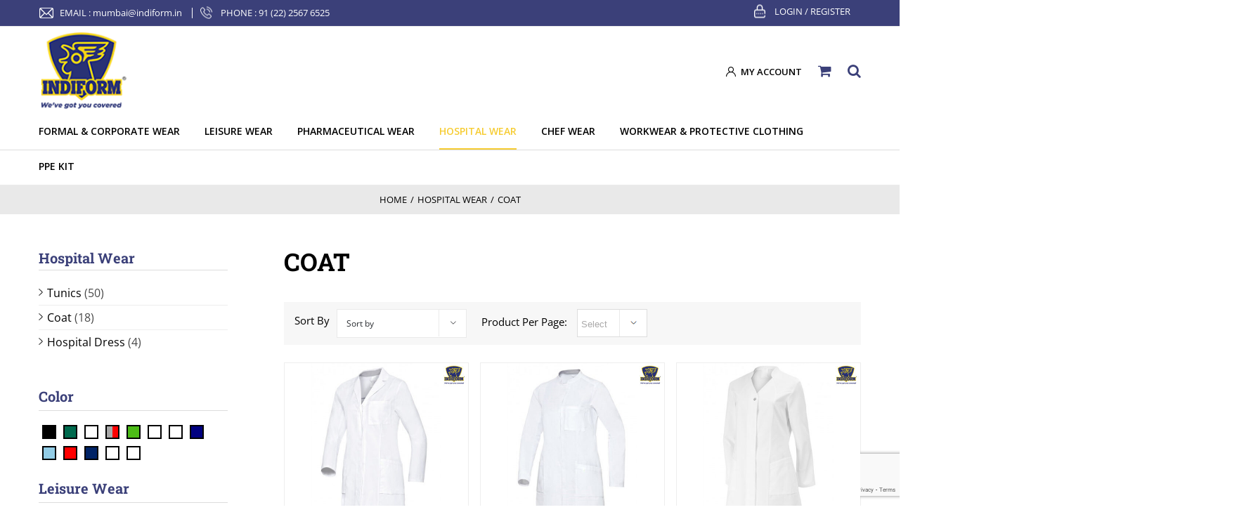

--- FILE ---
content_type: text/html; charset=UTF-8
request_url: https://www.indiform.in/product-category/hospital-wear/coat/?product_count=24
body_size: 28628
content:
<!DOCTYPE html>
<html class="avada-html-layout-wide" dir="ltr" lang="en-US" prefix="og: https://ogp.me/ns#" prefix="og: http://ogp.me/ns# fb: http://ogp.me/ns/fb#">
<head>
	<meta http-equiv="X-UA-Compatible" content="IE=edge" />
	<meta http-equiv="Content-Type" content="text/html; charset=utf-8"/>
	<meta name="google-site-verification" content="SSC9_cboDk3z6u0PNxudYqbzOm7QgvylslenqYixnrU" />
	<meta name="msvalidate.01" content="6EFB229D9233EBF25055A1CDD0AA50E4" />
	<meta name="viewport" content="width=device-width, initial-scale=1" />	<link rel="stylesheet" href="https://cdnjs.cloudflare.com/ajax/libs/font-awesome/4.7.0/css/font-awesome.min.css">
	<link href="https://fonts.googleapis.com/css?family=Open+Sans:400,600,700&display=swap" rel="stylesheet">
	<link href="https://fonts.googleapis.com/css?family=Roboto+Slab:300,400,500,600,700&display=swap" rel="stylesheet">
		<style>img:is([sizes="auto" i], [sizes^="auto," i]) { contain-intrinsic-size: 3000px 1500px }</style>
	
		<!-- All in One SEO 4.9.1 - aioseo.com -->
	<meta name="robots" content="max-image-preview:large" />
	<link rel="canonical" href="https://www.indiform.in/product-category/hospital-wear/coat/" />
	<link rel="next" href="https://www.indiform.in/product-category/hospital-wear/coat/page/2/" />
	<meta name="generator" content="All in One SEO (AIOSEO) 4.9.1" />
		<script type="application/ld+json" class="aioseo-schema">
			{"@context":"https:\/\/schema.org","@graph":[{"@type":"BreadcrumbList","@id":"https:\/\/www.indiform.in\/product-category\/hospital-wear\/coat\/#breadcrumblist","itemListElement":[{"@type":"ListItem","@id":"https:\/\/www.indiform.in#listItem","position":1,"name":"Home","item":"https:\/\/www.indiform.in","nextItem":{"@type":"ListItem","@id":"https:\/\/www.indiform.in\/shop\/#listItem","name":"Products"}},{"@type":"ListItem","@id":"https:\/\/www.indiform.in\/shop\/#listItem","position":2,"name":"Products","item":"https:\/\/www.indiform.in\/shop\/","nextItem":{"@type":"ListItem","@id":"https:\/\/www.indiform.in\/product-category\/hospital-wear\/#listItem","name":"Hospital wear"},"previousItem":{"@type":"ListItem","@id":"https:\/\/www.indiform.in#listItem","name":"Home"}},{"@type":"ListItem","@id":"https:\/\/www.indiform.in\/product-category\/hospital-wear\/#listItem","position":3,"name":"Hospital wear","item":"https:\/\/www.indiform.in\/product-category\/hospital-wear\/","nextItem":{"@type":"ListItem","@id":"https:\/\/www.indiform.in\/product-category\/hospital-wear\/coat\/#listItem","name":"Coat"},"previousItem":{"@type":"ListItem","@id":"https:\/\/www.indiform.in\/shop\/#listItem","name":"Products"}},{"@type":"ListItem","@id":"https:\/\/www.indiform.in\/product-category\/hospital-wear\/coat\/#listItem","position":4,"name":"Coat","previousItem":{"@type":"ListItem","@id":"https:\/\/www.indiform.in\/product-category\/hospital-wear\/#listItem","name":"Hospital wear"}}]},{"@type":"CollectionPage","@id":"https:\/\/www.indiform.in\/product-category\/hospital-wear\/coat\/#collectionpage","url":"https:\/\/www.indiform.in\/product-category\/hospital-wear\/coat\/","name":"Coat - indiform","inLanguage":"en-US","isPartOf":{"@id":"https:\/\/www.indiform.in\/#website"},"breadcrumb":{"@id":"https:\/\/www.indiform.in\/product-category\/hospital-wear\/coat\/#breadcrumblist"}},{"@type":"Organization","@id":"https:\/\/www.indiform.in\/#organization","name":"indiform","url":"https:\/\/www.indiform.in\/"},{"@type":"WebSite","@id":"https:\/\/www.indiform.in\/#website","url":"https:\/\/www.indiform.in\/","name":"indiform","inLanguage":"en-US","publisher":{"@id":"https:\/\/www.indiform.in\/#organization"}}]}
		</script>
		<!-- All in One SEO -->

<link rel="alternate" type="application/rss+xml" title="indiform &raquo; Feed" href="https://www.indiform.in/feed/" />
<link rel="alternate" type="application/rss+xml" title="indiform &raquo; Comments Feed" href="https://www.indiform.in/comments/feed/" />
<title>Wholesale Coat Online Manufacturer In Mumbai - Indiform</title><meta name="description" content="Get best quality Coat from top wholesale suppliers and manufacturers at wholesale rates with timely delivery."/><meta name="keywords" content="Hospital wear Coat hospital lab coats, hospital coat, doctor lab coat, surgical coat, customized lab coats, hospital uniform manufacturer"/><title>Shop Indiform female coat at Best Wholesale Price from Indiform</title><meta name="description" content="Buy Best Quality Indiform female coat at best wholesale price from leading manufacturer & supplier in India - Indiform"/><meta name="keywords" content="Hospital Wear Coat Indiform female coathospital uniform manufacturer, hospital staff uniform, surgical scrub suits, disposable gowns for hospitals, hospital uniforms manufacturers, hospital uniforms manufacturers, disposable cleanroom garments"/>					<link rel="shortcut icon" href="https://www.indiform.in/wp-content/uploads/2019/11/favicon.png" type="image/x-icon" />
		
		
		
		
				<link rel="alternate" type="application/rss+xml" title="indiform &raquo; Coat Category Feed" href="https://www.indiform.in/product-category/hospital-wear/coat/feed/" />
<title>Coat - indiform</title>
<script type="text/javascript">
/* <![CDATA[ */
window._wpemojiSettings = {"baseUrl":"https:\/\/s.w.org\/images\/core\/emoji\/16.0.1\/72x72\/","ext":".png","svgUrl":"https:\/\/s.w.org\/images\/core\/emoji\/16.0.1\/svg\/","svgExt":".svg","source":{"concatemoji":"https:\/\/www.indiform.in\/wp-includes\/js\/wp-emoji-release.min.js?ver=6.8.3"}};
/*! This file is auto-generated */
!function(s,n){var o,i,e;function c(e){try{var t={supportTests:e,timestamp:(new Date).valueOf()};sessionStorage.setItem(o,JSON.stringify(t))}catch(e){}}function p(e,t,n){e.clearRect(0,0,e.canvas.width,e.canvas.height),e.fillText(t,0,0);var t=new Uint32Array(e.getImageData(0,0,e.canvas.width,e.canvas.height).data),a=(e.clearRect(0,0,e.canvas.width,e.canvas.height),e.fillText(n,0,0),new Uint32Array(e.getImageData(0,0,e.canvas.width,e.canvas.height).data));return t.every(function(e,t){return e===a[t]})}function u(e,t){e.clearRect(0,0,e.canvas.width,e.canvas.height),e.fillText(t,0,0);for(var n=e.getImageData(16,16,1,1),a=0;a<n.data.length;a++)if(0!==n.data[a])return!1;return!0}function f(e,t,n,a){switch(t){case"flag":return n(e,"\ud83c\udff3\ufe0f\u200d\u26a7\ufe0f","\ud83c\udff3\ufe0f\u200b\u26a7\ufe0f")?!1:!n(e,"\ud83c\udde8\ud83c\uddf6","\ud83c\udde8\u200b\ud83c\uddf6")&&!n(e,"\ud83c\udff4\udb40\udc67\udb40\udc62\udb40\udc65\udb40\udc6e\udb40\udc67\udb40\udc7f","\ud83c\udff4\u200b\udb40\udc67\u200b\udb40\udc62\u200b\udb40\udc65\u200b\udb40\udc6e\u200b\udb40\udc67\u200b\udb40\udc7f");case"emoji":return!a(e,"\ud83e\udedf")}return!1}function g(e,t,n,a){var r="undefined"!=typeof WorkerGlobalScope&&self instanceof WorkerGlobalScope?new OffscreenCanvas(300,150):s.createElement("canvas"),o=r.getContext("2d",{willReadFrequently:!0}),i=(o.textBaseline="top",o.font="600 32px Arial",{});return e.forEach(function(e){i[e]=t(o,e,n,a)}),i}function t(e){var t=s.createElement("script");t.src=e,t.defer=!0,s.head.appendChild(t)}"undefined"!=typeof Promise&&(o="wpEmojiSettingsSupports",i=["flag","emoji"],n.supports={everything:!0,everythingExceptFlag:!0},e=new Promise(function(e){s.addEventListener("DOMContentLoaded",e,{once:!0})}),new Promise(function(t){var n=function(){try{var e=JSON.parse(sessionStorage.getItem(o));if("object"==typeof e&&"number"==typeof e.timestamp&&(new Date).valueOf()<e.timestamp+604800&&"object"==typeof e.supportTests)return e.supportTests}catch(e){}return null}();if(!n){if("undefined"!=typeof Worker&&"undefined"!=typeof OffscreenCanvas&&"undefined"!=typeof URL&&URL.createObjectURL&&"undefined"!=typeof Blob)try{var e="postMessage("+g.toString()+"("+[JSON.stringify(i),f.toString(),p.toString(),u.toString()].join(",")+"));",a=new Blob([e],{type:"text/javascript"}),r=new Worker(URL.createObjectURL(a),{name:"wpTestEmojiSupports"});return void(r.onmessage=function(e){c(n=e.data),r.terminate(),t(n)})}catch(e){}c(n=g(i,f,p,u))}t(n)}).then(function(e){for(var t in e)n.supports[t]=e[t],n.supports.everything=n.supports.everything&&n.supports[t],"flag"!==t&&(n.supports.everythingExceptFlag=n.supports.everythingExceptFlag&&n.supports[t]);n.supports.everythingExceptFlag=n.supports.everythingExceptFlag&&!n.supports.flag,n.DOMReady=!1,n.readyCallback=function(){n.DOMReady=!0}}).then(function(){return e}).then(function(){var e;n.supports.everything||(n.readyCallback(),(e=n.source||{}).concatemoji?t(e.concatemoji):e.wpemoji&&e.twemoji&&(t(e.twemoji),t(e.wpemoji)))}))}((window,document),window._wpemojiSettings);
/* ]]> */
</script>
<link rel='stylesheet' id='font-awesome-css' href='https://www.indiform.in/wp-content/plugins/woocommerce-ajax-filters/berocket/assets/css/font-awesome.min.css?ver=6.8.3' type='text/css' media='all' />
<link rel='stylesheet' id='berocket_aapf_widget-style-css' href='https://www.indiform.in/wp-content/plugins/woocommerce-ajax-filters/assets/frontend/css/fullmain.min.css?ver=1.6.9.4' type='text/css' media='all' />
<style id='wp-emoji-styles-inline-css' type='text/css'>

	img.wp-smiley, img.emoji {
		display: inline !important;
		border: none !important;
		box-shadow: none !important;
		height: 1em !important;
		width: 1em !important;
		margin: 0 0.07em !important;
		vertical-align: -0.1em !important;
		background: none !important;
		padding: 0 !important;
	}
</style>
<style id='classic-theme-styles-inline-css' type='text/css'>
/*! This file is auto-generated */
.wp-block-button__link{color:#fff;background-color:#32373c;border-radius:9999px;box-shadow:none;text-decoration:none;padding:calc(.667em + 2px) calc(1.333em + 2px);font-size:1.125em}.wp-block-file__button{background:#32373c;color:#fff;text-decoration:none}
</style>
<link rel='stylesheet' id='aioseo/css/src/vue/standalone/blocks/table-of-contents/global.scss-css' href='https://www.indiform.in/wp-content/plugins/all-in-one-seo-pack/dist/Lite/assets/css/table-of-contents/global.e90f6d47.css?ver=4.9.1' type='text/css' media='all' />
<style id='global-styles-inline-css' type='text/css'>
:root{--wp--preset--aspect-ratio--square: 1;--wp--preset--aspect-ratio--4-3: 4/3;--wp--preset--aspect-ratio--3-4: 3/4;--wp--preset--aspect-ratio--3-2: 3/2;--wp--preset--aspect-ratio--2-3: 2/3;--wp--preset--aspect-ratio--16-9: 16/9;--wp--preset--aspect-ratio--9-16: 9/16;--wp--preset--color--black: #000000;--wp--preset--color--cyan-bluish-gray: #abb8c3;--wp--preset--color--white: #ffffff;--wp--preset--color--pale-pink: #f78da7;--wp--preset--color--vivid-red: #cf2e2e;--wp--preset--color--luminous-vivid-orange: #ff6900;--wp--preset--color--luminous-vivid-amber: #fcb900;--wp--preset--color--light-green-cyan: #7bdcb5;--wp--preset--color--vivid-green-cyan: #00d084;--wp--preset--color--pale-cyan-blue: #8ed1fc;--wp--preset--color--vivid-cyan-blue: #0693e3;--wp--preset--color--vivid-purple: #9b51e0;--wp--preset--gradient--vivid-cyan-blue-to-vivid-purple: linear-gradient(135deg,rgba(6,147,227,1) 0%,rgb(155,81,224) 100%);--wp--preset--gradient--light-green-cyan-to-vivid-green-cyan: linear-gradient(135deg,rgb(122,220,180) 0%,rgb(0,208,130) 100%);--wp--preset--gradient--luminous-vivid-amber-to-luminous-vivid-orange: linear-gradient(135deg,rgba(252,185,0,1) 0%,rgba(255,105,0,1) 100%);--wp--preset--gradient--luminous-vivid-orange-to-vivid-red: linear-gradient(135deg,rgba(255,105,0,1) 0%,rgb(207,46,46) 100%);--wp--preset--gradient--very-light-gray-to-cyan-bluish-gray: linear-gradient(135deg,rgb(238,238,238) 0%,rgb(169,184,195) 100%);--wp--preset--gradient--cool-to-warm-spectrum: linear-gradient(135deg,rgb(74,234,220) 0%,rgb(151,120,209) 20%,rgb(207,42,186) 40%,rgb(238,44,130) 60%,rgb(251,105,98) 80%,rgb(254,248,76) 100%);--wp--preset--gradient--blush-light-purple: linear-gradient(135deg,rgb(255,206,236) 0%,rgb(152,150,240) 100%);--wp--preset--gradient--blush-bordeaux: linear-gradient(135deg,rgb(254,205,165) 0%,rgb(254,45,45) 50%,rgb(107,0,62) 100%);--wp--preset--gradient--luminous-dusk: linear-gradient(135deg,rgb(255,203,112) 0%,rgb(199,81,192) 50%,rgb(65,88,208) 100%);--wp--preset--gradient--pale-ocean: linear-gradient(135deg,rgb(255,245,203) 0%,rgb(182,227,212) 50%,rgb(51,167,181) 100%);--wp--preset--gradient--electric-grass: linear-gradient(135deg,rgb(202,248,128) 0%,rgb(113,206,126) 100%);--wp--preset--gradient--midnight: linear-gradient(135deg,rgb(2,3,129) 0%,rgb(40,116,252) 100%);--wp--preset--font-size--small: 13px;--wp--preset--font-size--medium: 20px;--wp--preset--font-size--large: 36px;--wp--preset--font-size--x-large: 42px;--wp--preset--spacing--20: 0.44rem;--wp--preset--spacing--30: 0.67rem;--wp--preset--spacing--40: 1rem;--wp--preset--spacing--50: 1.5rem;--wp--preset--spacing--60: 2.25rem;--wp--preset--spacing--70: 3.38rem;--wp--preset--spacing--80: 5.06rem;--wp--preset--shadow--natural: 6px 6px 9px rgba(0, 0, 0, 0.2);--wp--preset--shadow--deep: 12px 12px 50px rgba(0, 0, 0, 0.4);--wp--preset--shadow--sharp: 6px 6px 0px rgba(0, 0, 0, 0.2);--wp--preset--shadow--outlined: 6px 6px 0px -3px rgba(255, 255, 255, 1), 6px 6px rgba(0, 0, 0, 1);--wp--preset--shadow--crisp: 6px 6px 0px rgba(0, 0, 0, 1);}:where(.is-layout-flex){gap: 0.5em;}:where(.is-layout-grid){gap: 0.5em;}body .is-layout-flex{display: flex;}.is-layout-flex{flex-wrap: wrap;align-items: center;}.is-layout-flex > :is(*, div){margin: 0;}body .is-layout-grid{display: grid;}.is-layout-grid > :is(*, div){margin: 0;}:where(.wp-block-columns.is-layout-flex){gap: 2em;}:where(.wp-block-columns.is-layout-grid){gap: 2em;}:where(.wp-block-post-template.is-layout-flex){gap: 1.25em;}:where(.wp-block-post-template.is-layout-grid){gap: 1.25em;}.has-black-color{color: var(--wp--preset--color--black) !important;}.has-cyan-bluish-gray-color{color: var(--wp--preset--color--cyan-bluish-gray) !important;}.has-white-color{color: var(--wp--preset--color--white) !important;}.has-pale-pink-color{color: var(--wp--preset--color--pale-pink) !important;}.has-vivid-red-color{color: var(--wp--preset--color--vivid-red) !important;}.has-luminous-vivid-orange-color{color: var(--wp--preset--color--luminous-vivid-orange) !important;}.has-luminous-vivid-amber-color{color: var(--wp--preset--color--luminous-vivid-amber) !important;}.has-light-green-cyan-color{color: var(--wp--preset--color--light-green-cyan) !important;}.has-vivid-green-cyan-color{color: var(--wp--preset--color--vivid-green-cyan) !important;}.has-pale-cyan-blue-color{color: var(--wp--preset--color--pale-cyan-blue) !important;}.has-vivid-cyan-blue-color{color: var(--wp--preset--color--vivid-cyan-blue) !important;}.has-vivid-purple-color{color: var(--wp--preset--color--vivid-purple) !important;}.has-black-background-color{background-color: var(--wp--preset--color--black) !important;}.has-cyan-bluish-gray-background-color{background-color: var(--wp--preset--color--cyan-bluish-gray) !important;}.has-white-background-color{background-color: var(--wp--preset--color--white) !important;}.has-pale-pink-background-color{background-color: var(--wp--preset--color--pale-pink) !important;}.has-vivid-red-background-color{background-color: var(--wp--preset--color--vivid-red) !important;}.has-luminous-vivid-orange-background-color{background-color: var(--wp--preset--color--luminous-vivid-orange) !important;}.has-luminous-vivid-amber-background-color{background-color: var(--wp--preset--color--luminous-vivid-amber) !important;}.has-light-green-cyan-background-color{background-color: var(--wp--preset--color--light-green-cyan) !important;}.has-vivid-green-cyan-background-color{background-color: var(--wp--preset--color--vivid-green-cyan) !important;}.has-pale-cyan-blue-background-color{background-color: var(--wp--preset--color--pale-cyan-blue) !important;}.has-vivid-cyan-blue-background-color{background-color: var(--wp--preset--color--vivid-cyan-blue) !important;}.has-vivid-purple-background-color{background-color: var(--wp--preset--color--vivid-purple) !important;}.has-black-border-color{border-color: var(--wp--preset--color--black) !important;}.has-cyan-bluish-gray-border-color{border-color: var(--wp--preset--color--cyan-bluish-gray) !important;}.has-white-border-color{border-color: var(--wp--preset--color--white) !important;}.has-pale-pink-border-color{border-color: var(--wp--preset--color--pale-pink) !important;}.has-vivid-red-border-color{border-color: var(--wp--preset--color--vivid-red) !important;}.has-luminous-vivid-orange-border-color{border-color: var(--wp--preset--color--luminous-vivid-orange) !important;}.has-luminous-vivid-amber-border-color{border-color: var(--wp--preset--color--luminous-vivid-amber) !important;}.has-light-green-cyan-border-color{border-color: var(--wp--preset--color--light-green-cyan) !important;}.has-vivid-green-cyan-border-color{border-color: var(--wp--preset--color--vivid-green-cyan) !important;}.has-pale-cyan-blue-border-color{border-color: var(--wp--preset--color--pale-cyan-blue) !important;}.has-vivid-cyan-blue-border-color{border-color: var(--wp--preset--color--vivid-cyan-blue) !important;}.has-vivid-purple-border-color{border-color: var(--wp--preset--color--vivid-purple) !important;}.has-vivid-cyan-blue-to-vivid-purple-gradient-background{background: var(--wp--preset--gradient--vivid-cyan-blue-to-vivid-purple) !important;}.has-light-green-cyan-to-vivid-green-cyan-gradient-background{background: var(--wp--preset--gradient--light-green-cyan-to-vivid-green-cyan) !important;}.has-luminous-vivid-amber-to-luminous-vivid-orange-gradient-background{background: var(--wp--preset--gradient--luminous-vivid-amber-to-luminous-vivid-orange) !important;}.has-luminous-vivid-orange-to-vivid-red-gradient-background{background: var(--wp--preset--gradient--luminous-vivid-orange-to-vivid-red) !important;}.has-very-light-gray-to-cyan-bluish-gray-gradient-background{background: var(--wp--preset--gradient--very-light-gray-to-cyan-bluish-gray) !important;}.has-cool-to-warm-spectrum-gradient-background{background: var(--wp--preset--gradient--cool-to-warm-spectrum) !important;}.has-blush-light-purple-gradient-background{background: var(--wp--preset--gradient--blush-light-purple) !important;}.has-blush-bordeaux-gradient-background{background: var(--wp--preset--gradient--blush-bordeaux) !important;}.has-luminous-dusk-gradient-background{background: var(--wp--preset--gradient--luminous-dusk) !important;}.has-pale-ocean-gradient-background{background: var(--wp--preset--gradient--pale-ocean) !important;}.has-electric-grass-gradient-background{background: var(--wp--preset--gradient--electric-grass) !important;}.has-midnight-gradient-background{background: var(--wp--preset--gradient--midnight) !important;}.has-small-font-size{font-size: var(--wp--preset--font-size--small) !important;}.has-medium-font-size{font-size: var(--wp--preset--font-size--medium) !important;}.has-large-font-size{font-size: var(--wp--preset--font-size--large) !important;}.has-x-large-font-size{font-size: var(--wp--preset--font-size--x-large) !important;}
:where(.wp-block-post-template.is-layout-flex){gap: 1.25em;}:where(.wp-block-post-template.is-layout-grid){gap: 1.25em;}
:where(.wp-block-columns.is-layout-flex){gap: 2em;}:where(.wp-block-columns.is-layout-grid){gap: 2em;}
:root :where(.wp-block-pullquote){font-size: 1.5em;line-height: 1.6;}
</style>
<link rel='stylesheet' id='rs-plugin-settings-css' href='https://www.indiform.in/wp-content/plugins/revslider/public/assets/css/rs6.css?ver=6.1.4' type='text/css' media='all' />
<style id='rs-plugin-settings-inline-css' type='text/css'>
#rs-demo-id {}
</style>
<style id='woocommerce-inline-inline-css' type='text/css'>
.woocommerce form .form-row .required { visibility: visible; }
</style>
<link rel='stylesheet' id='contact-form-7-css' href='https://www.indiform.in/wp-content/plugins/contact-form-7/includes/css/styles.css?ver=6.1.4' type='text/css' media='all' />
<link rel='stylesheet' id='wpcf7-redirect-script-frontend-css' href='https://www.indiform.in/wp-content/plugins/wpcf7-redirect/build/assets/frontend-script.css?ver=2c532d7e2be36f6af233' type='text/css' media='all' />
<link rel='stylesheet' id='woo-variation-swatches-css' href='https://www.indiform.in/wp-content/plugins/woo-variation-swatches/assets/css/frontend.min.css?ver=1764075490' type='text/css' media='all' />
<style id='woo-variation-swatches-inline-css' type='text/css'>
:root {
--wvs-tick:url("data:image/svg+xml;utf8,%3Csvg filter='drop-shadow(0px 0px 2px rgb(0 0 0 / .8))' xmlns='http://www.w3.org/2000/svg'  viewBox='0 0 30 30'%3E%3Cpath fill='none' stroke='%23ffffff' stroke-linecap='round' stroke-linejoin='round' stroke-width='4' d='M4 16L11 23 27 7'/%3E%3C/svg%3E");

--wvs-cross:url("data:image/svg+xml;utf8,%3Csvg filter='drop-shadow(0px 0px 5px rgb(255 255 255 / .6))' xmlns='http://www.w3.org/2000/svg' width='72px' height='72px' viewBox='0 0 24 24'%3E%3Cpath fill='none' stroke='%23ff0000' stroke-linecap='round' stroke-width='0.6' d='M5 5L19 19M19 5L5 19'/%3E%3C/svg%3E");
--wvs-single-product-item-width:30px;
--wvs-single-product-item-height:30px;
--wvs-single-product-item-font-size:16px}
</style>
<link rel='stylesheet' id='brands-styles-css' href='https://www.indiform.in/wp-content/plugins/woocommerce/assets/css/brands.css?ver=10.3.6' type='text/css' media='all' />
<link rel='stylesheet' id='avada-stylesheet-css' href='https://www.indiform.in/wp-content/themes/Avada/assets/css/style.min.css?ver=5.9.1' type='text/css' media='all' />
<link rel='stylesheet' id='child-style-css' href='https://www.indiform.in/wp-content/themes/Avada-Child-Theme/style.css?ver=6.8.3' type='text/css' media='all' />
<!--[if IE]>
<link rel='stylesheet' id='avada-IE-css' href='https://www.indiform.in/wp-content/themes/Avada/assets/css/ie.min.css?ver=5.9.1' type='text/css' media='all' />
<style id='avada-IE-inline-css' type='text/css'>
.avada-select-parent .select-arrow{background-color:#ffffff}
.select-arrow{background-color:#ffffff}
</style>
<![endif]-->
<link rel='stylesheet' id='newsletter-css' href='https://www.indiform.in/wp-content/plugins/newsletter/style.css?ver=9.0.9' type='text/css' media='all' />
<link rel='stylesheet' id='fusion-dynamic-css-css' href='https://www.indiform.in/wp-content/uploads/fusion-styles/d5635d6ebf67b1f85c5778abc8d29d2c.min.css?ver=6.8.3' type='text/css' media='all' />
<script type="text/javascript" src="https://www.indiform.in/wp-includes/js/jquery/jquery.min.js?ver=3.7.1" id="jquery-core-js"></script>
<script type="text/javascript" src="https://www.indiform.in/wp-includes/js/jquery/jquery-migrate.min.js?ver=3.4.1" id="jquery-migrate-js"></script>
<script type="text/javascript" src="https://www.indiform.in/wp-content/plugins/revslider/public/assets/js/revolution.tools.min.js?ver=6.0" id="tp-tools-js"></script>
<script type="text/javascript" src="https://www.indiform.in/wp-content/plugins/revslider/public/assets/js/rs6.min.js?ver=6.1.4" id="revmin-js"></script>
<script type="text/javascript" src="https://www.indiform.in/wp-content/plugins/woocommerce/assets/js/jquery-blockui/jquery.blockUI.min.js?ver=2.7.0-wc.10.3.6" id="wc-jquery-blockui-js" data-wp-strategy="defer"></script>
<script type="text/javascript" id="wc-add-to-cart-js-extra">
/* <![CDATA[ */
var wc_add_to_cart_params = {"ajax_url":"\/wp-admin\/admin-ajax.php","wc_ajax_url":"\/?wc-ajax=%%endpoint%%","i18n_view_cart":"View cart","cart_url":"https:\/\/www.indiform.in\/cart-2\/","is_cart":"","cart_redirect_after_add":"no"};
/* ]]> */
</script>
<script type="text/javascript" src="https://www.indiform.in/wp-content/plugins/woocommerce/assets/js/frontend/add-to-cart.min.js?ver=10.3.6" id="wc-add-to-cart-js" defer="defer" data-wp-strategy="defer"></script>
<script type="text/javascript" src="https://www.indiform.in/wp-content/plugins/woocommerce/assets/js/js-cookie/js.cookie.min.js?ver=2.1.4-wc.10.3.6" id="wc-js-cookie-js" defer="defer" data-wp-strategy="defer"></script>
<script type="text/javascript" id="woocommerce-js-extra">
/* <![CDATA[ */
var woocommerce_params = {"ajax_url":"\/wp-admin\/admin-ajax.php","wc_ajax_url":"\/?wc-ajax=%%endpoint%%","i18n_password_show":"Show password","i18n_password_hide":"Hide password"};
/* ]]> */
</script>
<script type="text/javascript" src="https://www.indiform.in/wp-content/plugins/woocommerce/assets/js/frontend/woocommerce.min.js?ver=10.3.6" id="woocommerce-js" defer="defer" data-wp-strategy="defer"></script>
<link rel="https://api.w.org/" href="https://www.indiform.in/wp-json/" /><link rel="alternate" title="JSON" type="application/json" href="https://www.indiform.in/wp-json/wp/v2/product_cat/408" /><link rel="EditURI" type="application/rsd+xml" title="RSD" href="https://www.indiform.in/xmlrpc.php?rsd" />
<meta name="generator" content="WordPress 6.8.3" />
<meta name="generator" content="WooCommerce 10.3.6" />

<!--BEGIN: TRACKING CODE MANAGER (v2.5.0) BY INTELLYWP.COM IN HEAD//-->
<!-- Google Tag Manager -->
<script>(function(w,d,s,l,i){w[l]=w[l]||[];w[l].push({'gtm.start':
new Date().getTime(),event:'gtm.js'});var f=d.getElementsByTagName(s)[0],
j=d.createElement(s),dl=l!='dataLayer'?'&l='+l:'';j.async=true;j.src=
'https://www.googletagmanager.com/gtm.js?id='+i+dl;f.parentNode.insertBefore(j,f);
})(window,document,'script','dataLayer','GTM-TMDSPML');</script>
<!-- End Google Tag Manager -->
<!--END: https://wordpress.org/plugins/tracking-code-manager IN HEAD//--><style></style>	<noscript><style>.woocommerce-product-gallery{ opacity: 1 !important; }</style></noscript>
	<style type="text/css">.recentcomments a{display:inline !important;padding:0 !important;margin:0 !important;}</style><meta name="generator" content="Powered by Slider Revolution 6.1.4 - responsive, Mobile-Friendly Slider Plugin for WordPress with comfortable drag and drop interface." />
<script type="text/javascript">function setREVStartSize(t){try{var h,e=document.getElementById(t.c).parentNode.offsetWidth;if(e=0===e||isNaN(e)?window.innerWidth:e,t.tabw=void 0===t.tabw?0:parseInt(t.tabw),t.thumbw=void 0===t.thumbw?0:parseInt(t.thumbw),t.tabh=void 0===t.tabh?0:parseInt(t.tabh),t.thumbh=void 0===t.thumbh?0:parseInt(t.thumbh),t.tabhide=void 0===t.tabhide?0:parseInt(t.tabhide),t.thumbhide=void 0===t.thumbhide?0:parseInt(t.thumbhide),t.mh=void 0===t.mh||""==t.mh||"auto"===t.mh?0:parseInt(t.mh,0),"fullscreen"===t.layout||"fullscreen"===t.l)h=Math.max(t.mh,window.innerHeight);else{for(var i in t.gw=Array.isArray(t.gw)?t.gw:[t.gw],t.rl)void 0!==t.gw[i]&&0!==t.gw[i]||(t.gw[i]=t.gw[i-1]);for(var i in t.gh=void 0===t.el||""===t.el||Array.isArray(t.el)&&0==t.el.length?t.gh:t.el,t.gh=Array.isArray(t.gh)?t.gh:[t.gh],t.rl)void 0!==t.gh[i]&&0!==t.gh[i]||(t.gh[i]=t.gh[i-1]);var r,a=new Array(t.rl.length),n=0;for(var i in t.tabw=t.tabhide>=e?0:t.tabw,t.thumbw=t.thumbhide>=e?0:t.thumbw,t.tabh=t.tabhide>=e?0:t.tabh,t.thumbh=t.thumbhide>=e?0:t.thumbh,t.rl)a[i]=t.rl[i]<window.innerWidth?0:t.rl[i];for(var i in r=a[0],a)r>a[i]&&0<a[i]&&(r=a[i],n=i);var d=e>t.gw[n]+t.tabw+t.thumbw?1:(e-(t.tabw+t.thumbw))/t.gw[n];h=t.gh[n]*d+(t.tabh+t.thumbh)}void 0===window.rs_init_css&&(window.rs_init_css=document.head.appendChild(document.createElement("style"))),document.getElementById(t.c).height=h,window.rs_init_css.innerHTML+="#"+t.c+"_wrapper { height: "+h+"px }"}catch(t){console.log("Failure at Presize of Slider:"+t)}};</script>
		<style type="text/css" id="wp-custom-css">
			.footer-address-part {
    float: left;
    width: 637%;
    border-bottom: 1px solid #585c8d;
    padding-bottom: 20px;
    color: #fff;
    font-size: 15px;
    font-family: "Open Sans", sans-serif;
    margin-bottom: 15px;
    position: relative;
    margin-top: 78px;
}		</style>
		
		
	<script>
		var doc = document.documentElement;
		doc.setAttribute('data-useragent', navigator.userAgent);
	</script>
 
	
	<link rel="stylesheet" href="https://www.indiform.in/wp-content/themes/Avada-Child-Theme/resources/owlcarousel/assets/owl.carousel.min.css">
	<script src="https://www.indiform.in/wp-content/themes/Avada-Child-Theme/resources/owlcarousel/owl.carousel.js"></script>
</head>

<body data-rsssl=1 class="archive tax-product_cat term-coat term-408 wp-theme-Avada wp-child-theme-Avada-Child-Theme main-category theme-Avada woocommerce woocommerce-page woocommerce-no-js woo-variation-swatches wvs-behavior-blur wvs-theme-avada-child-theme wvs-show-label wvs-tooltip fusion-image-hovers fusion-body ltr no-tablet-sticky-header no-mobile-sticky-header no-mobile-slidingbar fusion-disable-outline fusion-sub-menu-fade mobile-logo-pos-left layout-wide-mode has-sidebar fusion-top-header menu-text-align-left fusion-woo-product-design-classic mobile-menu-design-modern fusion-show-pagination-text fusion-header-layout-v3 avada-responsive avada-footer-fx-none fusion-search-form-classic fusion-avatar-square">
	<a class="skip-link screen-reader-text" href="#content">Skip to content</a>
				<div id="wrapper" class="">
		<div id="home" style="position:relative;top:-1px;"></div>
		
			<header class="fusion-header-wrapper">
				<div class="fusion-header-v3 fusion-logo-left fusion-sticky-menu- fusion-sticky-logo-1 fusion-mobile-logo-1  fusion-mobile-menu-design-modern">
					
<div class="fusion-secondary-header">
	<div class="fusion-row">
					<div class="fusion-alignleft">
				<div class="fusion-contact-info"><div class="topbar-contact"><span class="top-mail">EMAIL : <a href="mailto:mumbai@indiform.in">mumbai@indiform.in</a></span><span class="top-call">PHONE : 91 (22) 2567 6525</span></div><div class="topbar-right"><span class="top-login"><a href="https://www.indiform.in/my-account-2/">Login / Register</a></span><span class="top-social">Follow Us on <a href="#" target="_blank" class="fb-icon"><img src="https://www.indiform.in//wp-content/themes/Avada-Child-Theme/images/fb-icon.png" /></a><a href="#" target="_blank" class="linkedin-icon"><img src="https://www.indiform.in//wp-content/themes/Avada-Child-Theme/images/linkedin-icon.png" /></a><a href="#" class="insta-icon" target="_blank"><img src="https://www.indiform.in//wp-content/themes/Avada-Child-Theme/images/insta-icon.png" /></a><a href="#" class="youtube-icon" target="_blank"><img src="https://www.indiform.in//wp-content/themes/Avada-Child-Theme/images/youtube-icon.png" /></a></span></div></div>			</div>
					</div>
</div>
<div class="fusion-header-sticky-height"></div>
<div class="fusion-header">
	<div class="fusion-row">
					<div class="fusion-logo" data-margin-top="5px" data-margin-bottom="5px" data-margin-left="0px" data-margin-right="0px">
			<a class="fusion-logo-link"  href="https://www.indiform.in/" >

						<!-- standard logo -->
			<img src="https://www.indiform.in/wp-content/uploads/2020/01/logo.png" srcset="https://www.indiform.in/wp-content/uploads/2020/01/logo.png 1x, https://www.indiform.in/wp-content/uploads/2020/01/logo.png 2x" width="230" height="89" style="max-height:89px;height:auto;" alt="Garments Manufacturer in India" data-retina_logo_url="https://www.indiform.in/wp-content/uploads/2020/01/logo.png" class="fusion-standard-logo" />

											<!-- mobile logo -->
				<img src="https://www.indiform.in/wp-content/uploads/2020/01/logo.png" srcset="https://www.indiform.in/wp-content/uploads/2020/01/logo.png 1x" width="230" height="89" alt="indiform Logo" data-retina_logo_url="" class="fusion-mobile-logo" />
			
											<!-- sticky header logo -->
				<img src="https://www.indiform.in/wp-content/uploads/2020/01/logo.png" srcset="https://www.indiform.in/wp-content/uploads/2020/01/logo.png 1x" width="230" height="89" alt="indiform Logo" data-retina_logo_url="" class="fusion-sticky-logo" />
					</a>
		</div>        
        <div class="ketty-after-header">
            <div class="ketty-my-account">
                <a href="https://www.indiform.in/my-account-2" aria-haspopup="true" class="ketty-myaccount-link fusion-bar-highlight"><span class="menu-text">My Account</span></a>
                <div class="ketty-login-form" style="display:none;">
                    <div class="fusion-custom-menu-item-contents" >
                                        		<form action="https://www.indiform.in/ifadmin/" id="loginform" method="post" name="loginform">
                			<p><input class="input-text" id="username" name="log" placeholder="Username" type="text" value=""></p>
                			<p><input class="input-text" id="password" name="pwd" placeholder="Password" type="password" value=""></p>
                			<p class="fusion-remember-checkbox"><label for="fusion-menu-login-box-rememberme"><input id="fusion-menu-login-box-rememberme" name="rememberme" type="checkbox" value="forever"> Remember Me</label></p><input name="fusion_woo_login_box" type="hidden" value="true">
                			<p class="fusion-login-box-submit"><input class="button button-small default comment-submit" id="wp-submit" name="wp-submit" type="submit" value="Log In"><input name="redirect" type="hidden" value=""></p>
                		</form>
                		<a class="fusion-menu-login-box-register" href="https://www.indiform.in/my-account-2" title="Register">Register</a>
                		                	</div>
                </div>
                
            </div>
            
            <div class="ketty-cart-icon ketty-widget-cart-counter">
                <a class="fusion-main-menu-icon fusion-bar-highlight" href="https://www.indiform.in/cart-2"><span class="menu-text" aria-label="View Enquiry">View Enquiry</span></a>
            </div>
            
            <div class="ketty-search-icon-div">
                <a aria-label="Search" class="ketty-search-menu-icon ketty-search-icon ketty-bar-highlight" data-title="Search" href="#" title="Search">Search</a>
                <div class="ketty-search-content" style="display:none">
                	<form action="https://www.indiform.in/cart-2" class="searchform fusion-search-form fusion-live-search" method="get" role="search">
            			<div class="fusion-search-form-content">
            				<div class="fusion-search-field search-field">
            					<label><span class="screen-reader-text">Search for:</span> <input aria-label="Search ..." aria-required="true" class="s" name="s" placeholder="Search ..." required="" type="text" value=""></label> <input name="post_type" type="hidden" value="product">
            				</div>
            				<div class="fusion-search-button search-button">
            					<input class="fusion-search-submit searchsubmit" type="submit" value="">
            				</div>
            			</div>
                	</form>
                </div>
            </div>
        </div>
        
        
        <script>
            
            jQuery(document).ready(function(){
                $ = jQuery;
                
                $('.ketty-search-icon').click(function(){
                    $('.ketty-search-content').toggle();
                })
                
                // $('.ketty-search-icon').mouseout(function(e){
                //     $('.ketty-search-content').toggle();
                // })
                
                $('.ketty-myaccount-link').mouseover(function(){
                    $('.ketty-login-form').toggle();
                })
                
                $('.ketty-login-form').mouseover(function(){
                    $('.ketty-login-form').show();
                })
                
                $('.ketty-login-form').mouseout(function(){
                    $('.ketty-login-form').hide();
                })
                
            })
            
            
        </script>
		<nav class="fusion-main-menu" aria-label="Main Menu"><ul id="menu-classic-shop-main-menu" class="fusion-menu"><li  id="menu-item-20047"  class="only-mob menu-item menu-item-type-post_type menu-item-object-page menu-item-has-children menu-item-20047 fusion-dropdown-menu"  data-classes="only-mob" data-item-id="20047"><a  href="https://www.indiform.in/company/" class="fusion-bar-highlight"><span class="menu-text">Company</span></a><ul role="menu" class="sub-menu"><li  id="menu-item-20048"  class="menu-item menu-item-type-post_type menu-item-object-page menu-item-20048 fusion-dropdown-submenu" ><a  href="https://www.indiform.in/company/about-us/" class="fusion-bar-highlight"><span>About Us</span></a></li><li  id="menu-item-20050"  class="menu-item menu-item-type-post_type menu-item-object-page menu-item-20050 fusion-dropdown-submenu" ><a  href="https://www.indiform.in/company/infrastructure/" class="fusion-bar-highlight"><span>Infrastructure</span></a></li><li  id="menu-item-20049"  class="menu-item menu-item-type-post_type menu-item-object-page menu-item-20049 fusion-dropdown-submenu" ><a  href="https://www.indiform.in/company/contact-us/" class="fusion-bar-highlight"><span>Contact Us</span></a></li></ul></li><li  id="menu-item-16231"  class="menu-item menu-item-type-custom menu-item-object-custom menu-item-has-children menu-item-16231 fusion-megamenu-menu"  data-item-id="16231"><a  href="https://www.indiform.in//product-category/formal-corporate-wear/" class="fusion-bar-highlight"><span class="menu-text">Formal &#038; Corporate Wear</span></a><div class="fusion-megamenu-wrapper fusion-columns-4 columns-per-row-4 columns-5 col-span-12 fusion-megamenu-fullwidth"><div class="row"><div class="fusion-megamenu-holder" style="width:100vw" data-width="100vw"><ul role="menu" class="fusion-megamenufusion-megamenu-border fusion-megamenu-sitewidth" style="margin: 0 auto;width: 100%;max-width: 1170px"><li  id="menu-item-22130"  class="menu-item menu-item-type-taxonomy menu-item-object-product_cat menu-item-22130 fusion-megamenu-submenu fusion-megamenu-columns-4 col-lg-3 col-md-3 col-sm-3" ><div class='fusion-megamenu-title'><a href="https://www.indiform.in/product-category/formal-corporate-wear/male-formal-shirt/">Male Formal Shirt</a></div><div class="fusion-megamenu-widgets-container second-level-widget"><div id="text-26" class="widget widget_text">			<div class="textwidget"><div class="imageframe-align-center"><div class="imageframe-liftup"><span class="fusion-imageframe imageframe-none imageframe-1"><a class="fusion-no-lightbox" href="https://www.indiform.in//product-category/formal-corporate-wear/male-formal-shirt/" target="_self"><img decoding="async" src="https://www.indiform.in//wp-content/uploads/2020/07/male-formal-shirt-dropdown.jpg" width="" height="" alt="" class="img-responsive"/></a></span></div></div></div>
		</div></div></li><li  id="menu-item-22311"  class="menu-item menu-item-type-taxonomy menu-item-object-product_cat menu-item-22311 fusion-megamenu-submenu fusion-megamenu-columns-4 col-lg-3 col-md-3 col-sm-3" ><div class='fusion-megamenu-title'><a href="https://www.indiform.in/product-category/formal-corporate-wear/female-formal-shirt/">Female Formal Shirt</a></div><div class="fusion-megamenu-widgets-container second-level-widget"><div id="text-27" class="widget widget_text">			<div class="textwidget"><div class="imageframe-align-center"><div class="imageframe-liftup"><span class="fusion-imageframe imageframe-none imageframe-2"><a class="fusion-no-lightbox" href="https://www.indiform.in//product-category/formal-corporate-wear/female-formal-shirt/" target="_self"><img decoding="async" src="https://www.indiform.in//wp-content/uploads/2020/07/female-formal-shirt-dropdown.jpg" width="" height="" alt="" class="img-responsive"/></a></span></div></div></div>
		</div></div></li><li  id="menu-item-22432"  class="menu-item menu-item-type-taxonomy menu-item-object-product_cat menu-item-22432 fusion-megamenu-submenu fusion-megamenu-columns-4 col-lg-3 col-md-3 col-sm-3" ><div class='fusion-megamenu-title'><a href="https://www.indiform.in/product-category/formal-corporate-wear/formal-trouser/">Formal Trouser</a></div><div class="fusion-megamenu-widgets-container second-level-widget"><div id="text-28" class="widget widget_text">			<div class="textwidget"><div class="imageframe-align-center"><div class="imageframe-liftup"><span class="fusion-imageframe imageframe-none imageframe-3"><a class="fusion-no-lightbox" href="https://www.indiform.in//product-category/formal-corporate-wear/formal-trouser/" target="_self"><img decoding="async" src="https://www.indiform.in//wp-content/uploads/2020/07/formal-trouser-dropdown.jpg" width="" height="" alt="" class="img-responsive"/></a></span></div></div></div>
		</div></div></li><li  id="menu-item-22525"  class="menu-item menu-item-type-taxonomy menu-item-object-product_cat menu-item-22525 fusion-megamenu-submenu fusion-megamenu-columns-4 col-lg-3 col-md-3 col-sm-3" ><div class='fusion-megamenu-title'><a href="https://www.indiform.in/product-category/formal-corporate-wear/female-denim/">Female Denim</a></div><div class="fusion-megamenu-widgets-container second-level-widget"><div id="text-29" class="widget widget_text">			<div class="textwidget"><div class="imageframe-align-center"><div class="imageframe-liftup"><span class="fusion-imageframe imageframe-none imageframe-4"><a class="fusion-no-lightbox" href="https://www.indiform.in//product-category/formal-corporate-wear/female-denim/" target="_self"><img decoding="async" src="https://www.indiform.in//wp-content/uploads/2020/07/female-denim-dropdown.jpg" width="" height="" alt="" class="img-responsive"/></a></span></div></div></div>
		</div></div></li></ul><ul role="menu" class="fusion-megamenu fusion-megamenu-row-2 fusion-megamenu-row-columns-1 fusion-megamenu-sitewidth" style="margin: 0 auto;width: 100%;max-width: 1170px"><li  id="menu-item-22536"  class="menu-item menu-item-type-taxonomy menu-item-object-product_cat menu-item-22536 fusion-megamenu-submenu fusion-megamenu-columns-1 col-lg-12 col-md-12 col-sm-12" ><div class='fusion-megamenu-title'><a href="https://www.indiform.in/product-category/formal-corporate-wear/leggings/">Leggings</a></div><div class="fusion-megamenu-widgets-container second-level-widget"><div id="text-30" class="widget widget_text">			<div class="textwidget"><div class="imageframe-align-center"><div class="imageframe-liftup"><span class="fusion-imageframe imageframe-none imageframe-5"><a class="fusion-no-lightbox" href="https://www.indiform.in//product-category/formal-corporate-wear/leggings/" target="_self"><img decoding="async" src="https://www.indiform.in//wp-content/uploads/2020/07/legges-dropdown.jpg" width="" height="" alt="" class="img-responsive"/></a></span></div></div></div>
		</div></div></li></ul></div><div style="clear:both;"></div></div></div></li><li  id="menu-item-20232"  class="menu-item menu-item-type-custom menu-item-object-custom menu-item-has-children menu-item-20232 fusion-megamenu-menu"  data-item-id="20232"><a  href="https://www.indiform.in//product-category/leisure-wear/" class="fusion-bar-highlight"><span class="menu-text">Leisure Wear</span></a><div class="fusion-megamenu-wrapper fusion-columns-3 columns-per-row-3 columns-3 col-span-12 fusion-megamenu-fullwidth"><div class="row"><div class="fusion-megamenu-holder" style="width:100vw" data-width="100vw"><ul role="menu" class="fusion-megamenu fusion-megamenu-sitewidth" style="margin: 0 auto;width: 100%;max-width: 1170px"><li  id="menu-item-21362"  class="menu-item menu-item-type-taxonomy menu-item-object-product_cat menu-item-21362 fusion-megamenu-submenu fusion-megamenu-columns-3 col-lg-4 col-md-4 col-sm-4" ><div class='fusion-megamenu-title'><a href="https://www.indiform.in/product-category/leisure-wear/caps/">Caps</a></div><div class="fusion-megamenu-widgets-container second-level-widget"><div id="text-31" class="widget widget_text">			<div class="textwidget"><div class="imageframe-align-center"><div class="imageframe-liftup"><span class="fusion-imageframe imageframe-none imageframe-6"><a class="fusion-no-lightbox" href="https://www.indiform.in//product-category/leisure-wear/caps/" target="_self"><img decoding="async" src="https://www.indiform.in//wp-content/uploads/2020/07/caps-dropdown.jpg" width="" height="" alt="" class="img-responsive"/></a></span></div></div></div>
		</div></div></li><li  id="menu-item-21489"  class="menu-item menu-item-type-taxonomy menu-item-object-product_cat menu-item-21489 fusion-megamenu-submenu fusion-megamenu-columns-3 col-lg-4 col-md-4 col-sm-4" ><div class='fusion-megamenu-title'><a href="https://www.indiform.in/product-category/leisure-wear/bandana-hat/">Bandana Hat</a></div><div class="fusion-megamenu-widgets-container second-level-widget"><div id="text-32" class="widget widget_text">			<div class="textwidget"><div class="imageframe-align-center"><div class="imageframe-liftup"><span class="fusion-imageframe imageframe-none imageframe-7"><a class="fusion-no-lightbox" href="https://www.indiform.in//product-category/leisure-wear/bandana-hat/" target="_self"><img decoding="async" src="https://www.indiform.in//wp-content/uploads/2020/07/bandana-caps-dropdown.jpg" width="" height="" alt="" class="img-responsive"/></a></span></div></div></div>
		</div></div></li><li  id="menu-item-21565"  class="menu-item menu-item-type-taxonomy menu-item-object-product_cat menu-item-21565 fusion-megamenu-submenu fusion-megamenu-columns-3 col-lg-4 col-md-4 col-sm-4" ><div class='fusion-megamenu-title'><a href="https://www.indiform.in/product-category/leisure-wear/t-shirts/">T-Shirts</a></div><div class="fusion-megamenu-widgets-container second-level-widget"><div id="text-35" class="widget widget_text">			<div class="textwidget"><div class="imageframe-align-center"><div class="imageframe-liftup"><span class="fusion-imageframe imageframe-none imageframe-8"><a class="fusion-no-lightbox" href="https://www.indiform.in//product-category/t-shirts/" target="_self"><img decoding="async" src="https://www.indiform.in//wp-content/uploads/2020/07/tshirt-dropdown.jpg" width="" height="" alt="" class="img-responsive"/></a></span></div></div></div>
		</div></div></li></ul></div><div style="clear:both;"></div></div></div></li><li  id="menu-item-19712"  class="menu-item menu-item-type-custom menu-item-object-custom menu-item-19712"  data-item-id="19712"><a  href="https://www.indiform.in//product-category/pharmaceutical-wear/" class="fusion-bar-highlight"><span class="menu-text">Pharmaceutical wear</span></a></li><li  id="menu-item-20501"  class="menu-item menu-item-type-custom menu-item-object-custom current-menu-ancestor current-menu-parent menu-item-has-children menu-item-20501 fusion-megamenu-menu"  data-item-id="20501"><a  href="https://www.indiform.in//product-category/hospital-wear/" class="fusion-bar-highlight"><span class="menu-text">Hospital wear</span></a><div class="fusion-megamenu-wrapper fusion-columns-3 columns-per-row-3 columns-3 col-span-12 fusion-megamenu-fullwidth"><div class="row"><div class="fusion-megamenu-holder" style="width:100vw" data-width="100vw"><ul role="menu" class="fusion-megamenu fusion-megamenu-sitewidth" style="margin: 0 auto;width: 100%;max-width: 1170px"><li  id="menu-item-21981"  class="menu-item menu-item-type-taxonomy menu-item-object-product_cat menu-item-21981 fusion-megamenu-submenu fusion-megamenu-columns-3 col-lg-4 col-md-4 col-sm-4" ><div class='fusion-megamenu-title'><a href="https://www.indiform.in/product-category/hospital-wear/tunics/">Tunics</a></div><div class="fusion-megamenu-widgets-container second-level-widget"><div id="text-40" class="widget widget_text">			<div class="textwidget"><div class="imageframe-align-center"><div class="imageframe-liftup"><span class="fusion-imageframe imageframe-none imageframe-9"><a class="fusion-no-lightbox" href="https://www.indiform.in//product-category/hospital-wear/tunics/" target="_self"><img decoding="async" src="https://www.indiform.in//wp-content/uploads/2020/07/tunic-dropdown.jpg" width="" height="" alt="" class="img-responsive"/></a></span></div></div></div>
		</div></div></li><li  id="menu-item-22084"  class="menu-item menu-item-type-taxonomy menu-item-object-product_cat current-menu-item menu-item-22084 fusion-megamenu-submenu fusion-megamenu-columns-3 col-lg-4 col-md-4 col-sm-4" ><div class='fusion-megamenu-title'><a href="https://www.indiform.in/product-category/hospital-wear/coat/">Coat</a></div><div class="fusion-megamenu-widgets-container second-level-widget"><div id="text-41" class="widget widget_text">			<div class="textwidget"><div class="imageframe-align-center"><div class="imageframe-liftup"><span class="fusion-imageframe imageframe-none imageframe-10"><a class="fusion-no-lightbox" href="https://www.indiform.in//product-category/hospital-wear/coat/" target="_self"><img decoding="async" src="https://www.indiform.in//wp-content/uploads/2020/07/coat-dropdown.jpg" width="" height="" alt="" class="img-responsive"/></a></span></div></div></div>
		</div></div></li><li  id="menu-item-22121"  class="menu-item menu-item-type-taxonomy menu-item-object-product_cat menu-item-22121 fusion-megamenu-submenu fusion-megamenu-columns-3 col-lg-4 col-md-4 col-sm-4" ><div class='fusion-megamenu-title'><a href="https://www.indiform.in/product-category/hospital-wear/hospital-dress/">Hospital Dress</a></div><div class="fusion-megamenu-widgets-container second-level-widget"><div id="text-42" class="widget widget_text">			<div class="textwidget"><div class="imageframe-align-center"><div class="imageframe-liftup"><span class="fusion-imageframe imageframe-none imageframe-11"><a class="fusion-no-lightbox" href="https://www.indiform.in//product-category/hospital-wear/hospital-dress/" target="_self"><img decoding="async" src="https://www.indiform.in//wp-content/uploads/2020/07/hospital-dress-dropdown.jpg" width="" height="" alt="" class="img-responsive"/></a></span></div></div></div>
		</div></div></li></ul></div><div style="clear:both;"></div></div></div></li><li  id="menu-item-20502"  class="menu-item menu-item-type-custom menu-item-object-custom menu-item-20502"  data-item-id="20502"><a  href="https://www.indiform.in//product-category/chef-wear/" class="fusion-bar-highlight"><span class="menu-text">Chef Wear</span></a></li><li  id="menu-item-16232"  class="menu-item menu-item-type-custom menu-item-object-custom menu-item-has-children menu-item-16232 fusion-megamenu-menu"  data-item-id="16232"><a  href="https://www.indiform.in//product-category/workwear-protective-clothing/" class="fusion-bar-highlight"><span class="menu-text">Workwear &#038; Protective Clothing</span></a><div class="fusion-megamenu-wrapper fusion-columns-4 columns-per-row-4 columns-9 col-span-12 fusion-megamenu-fullwidth"><div class="row"><div class="fusion-megamenu-holder" style="width:100vw" data-width="100vw"><ul role="menu" class="fusion-megamenufusion-megamenu-border fusion-megamenu-sitewidth" style="margin: 0 auto;width: 100%;max-width: 1170px"><li  id="menu-item-21495"  class="menu-item menu-item-type-taxonomy menu-item-object-product_cat menu-item-21495 fusion-megamenu-submenu fusion-megamenu-columns-4 col-lg-3 col-md-3 col-sm-3" ><div class='fusion-megamenu-title'><a href="https://www.indiform.in/product-category/workwear-protective-clothing/jacket/">Jacket</a></div><div class="fusion-megamenu-widgets-container second-level-widget"><div id="text-33" class="widget widget_text">			<div class="textwidget"><div class="imageframe-align-center"><div class="imageframe-liftup"><span class="fusion-imageframe imageframe-none imageframe-12"><a class="fusion-no-lightbox" href="https://www.indiform.in//product-category/leisure-wear/jacket/" target="_self"><img decoding="async" src="https://www.indiform.in//wp-content/uploads/2020/07/jacket-dropdown.jpg" width="" height="" alt="" class="img-responsive"/></a></span></div></div></div>
		</div></div></li><li  id="menu-item-22568"  class="menu-item menu-item-type-taxonomy menu-item-object-product_cat menu-item-22568 fusion-megamenu-submenu fusion-megamenu-columns-4 col-lg-3 col-md-3 col-sm-3" ><div class='fusion-megamenu-title'><a href="https://www.indiform.in/product-category/workwear-protective-clothing/high-visiblity-raincoat/">High Visiblity Raincoat</a></div><div class="fusion-megamenu-widgets-container second-level-widget"><div id="text-39" class="widget widget_text">			<div class="textwidget"><div class="imageframe-align-center"><div class="imageframe-liftup"><span class="fusion-imageframe imageframe-none imageframe-13"><a class="fusion-no-lightbox" href="https://www.indiform.in//product-category/leisure-wear/high-visiblity-raincoat/" target="_self"><img decoding="async" src="https://www.indiform.in//wp-content/uploads/2020/07/high-windcheater-dropdown.jpg" width="" height="" alt="" class="img-responsive"/></a></span></div></div></div>
		</div></div></li><li  id="menu-item-22550"  class="menu-item menu-item-type-taxonomy menu-item-object-product_cat menu-item-22550 fusion-megamenu-submenu fusion-megamenu-columns-4 col-lg-3 col-md-3 col-sm-3" ><div class='fusion-megamenu-title'><a href="https://www.indiform.in/product-category/workwear-protective-clothing/reflective-polo-tshirt/">Reflective Polo T Shirt</a></div><div class="fusion-megamenu-widgets-container second-level-widget"><div id="text-37" class="widget widget_text">			<div class="textwidget"><div class="imageframe-align-center"><div class="imageframe-liftup"><span class="fusion-imageframe imageframe-none imageframe-14"><a class="fusion-no-lightbox" href="https://www.indiform.in//product-category/leisure-wear/reflective-polo-tshirt/" target="_self"><img decoding="async" src="https://www.indiform.in//wp-content/uploads/2020/07/reflictive-polo-dropdown.jpg" width="" height="" alt="" class="img-responsive"/></a></span></div></div></div>
		</div></div></li><li  id="menu-item-22539"  class="menu-item menu-item-type-taxonomy menu-item-object-product_cat menu-item-22539 fusion-megamenu-submenu fusion-megamenu-columns-4 col-lg-3 col-md-3 col-sm-3" ><div class='fusion-megamenu-title'><a href="https://www.indiform.in/product-category/workwear-protective-clothing/reflective-round-neck-tshirt/">Reflective Round Neck Tshirt</a></div><div class="fusion-megamenu-widgets-container second-level-widget"><div id="text-36" class="widget widget_text">			<div class="textwidget"><div class="imageframe-align-center"><div class="imageframe-liftup"><span class="fusion-imageframe imageframe-none imageframe-15"><a class="fusion-no-lightbox" href="https://www.indiform.in//product-category/leisure-wear/reflective-round-neck-tshirt/" target="_self"><img decoding="async" src="https://www.indiform.in//wp-content/uploads/2020/07/reflictive-round-dropdown.jpg" width="" height="" alt="" class="img-responsive"/></a></span></div></div></div>
		</div></div></li></ul><ul role="menu" class="fusion-megamenu fusion-megamenu-row-2 fusion-megamenu-row-columns-4 fusion-megamenu-border fusion-megamenu-sitewidth" style="margin: 0 auto;width: 100%;max-width: 1170px"><li  id="menu-item-20486"  class="menu-item menu-item-type-taxonomy menu-item-object-product_cat menu-item-20486 fusion-megamenu-submenu fusion-megamenu-columns-4 col-lg-3 col-md-3 col-sm-3" ><div class='fusion-megamenu-title'><a href="https://www.indiform.in/product-category/workwear-protective-clothing/workwear-shirt-male-female/">Workwear Shirt-male/female</a></div><div class="fusion-megamenu-widgets-container second-level-widget"><div id="text-18" class="widget widget_text">			<div class="textwidget"><div class="imageframe-align-center"><div class="imageframe-liftup"><span class="fusion-imageframe imageframe-none imageframe-16 Flame"><a class="fusion-no-lightbox" href="https://www.indiform.in//product-category/workwear-protective-clothing/workwear-shirt-male-female/" target="_self"><img decoding="async" src="https://www.indiform.in//wp-content/uploads/2020/06/workwear-shirt-male-female.jpg" width="" height="" alt="" class="img-responsive"/></a></span></div></div></div>
		</div></div></li><li  id="menu-item-20487"  class="menu-item menu-item-type-taxonomy menu-item-object-product_cat menu-item-20487 fusion-megamenu-submenu fusion-megamenu-columns-4 col-lg-3 col-md-3 col-sm-3" ><div class='fusion-megamenu-title'><a href="https://www.indiform.in/product-category/workwear-protective-clothing/workwear-trouser-male-female/">Workwear Trouser-male/female</a></div><div class="fusion-megamenu-widgets-container second-level-widget"><div id="text-17" class="widget widget_text">			<div class="textwidget"><div class="imageframe-align-center"><div class="imageframe-liftup"><span class="fusion-imageframe imageframe-none imageframe-17"><a class="fusion-no-lightbox" href="https://www.indiform.in//product-category/workwear-protective-clothing/workwear-trouser-male-female/" target="_self" aria-label="trouser-menu"><img fetchpriority="high" decoding="async" src="https://www.indiform.in/wp-content/uploads/2020/12/trouser-menu.jpg" width="347" height="173" alt="" class="img-responsive wp-image-27585" srcset="https://www.indiform.in/wp-content/uploads/2020/12/trouser-menu-200x100.jpg 200w, https://www.indiform.in/wp-content/uploads/2020/12/trouser-menu.jpg 347w" sizes="(max-width: 767px) 100vw, 347px" /></a></span></div></div></div>
		</div></div></li><li  id="menu-item-20489"  class="menu-item menu-item-type-taxonomy menu-item-object-product_cat menu-item-20489 fusion-megamenu-submenu fusion-megamenu-columns-4 col-lg-3 col-md-3 col-sm-3" ><div class='fusion-megamenu-title'><a href="https://www.indiform.in/product-category/workwear-protective-clothing/coverall/">Coverall</a></div><div class="fusion-megamenu-widgets-container second-level-widget"><div id="text-19" class="widget widget_text">			<div class="textwidget"><div class="imageframe-align-center"><div class="imageframe-liftup"><span class="fusion-imageframe imageframe-none imageframe-18"><a class="fusion-no-lightbox" href="https://www.indiform.in//product-category/workwear-protective-clothing/coverall/" target="_self" aria-label="cover-all-menu"><img decoding="async" src="https://www.indiform.in/wp-content/uploads/2020/12/cover-all-menu.jpg" width="347" height="173" alt="" class="img-responsive wp-image-27584" srcset="https://www.indiform.in/wp-content/uploads/2020/12/cover-all-menu-200x100.jpg 200w, https://www.indiform.in/wp-content/uploads/2020/12/cover-all-menu.jpg 347w" sizes="(max-width: 767px) 100vw, 347px" /></a></span></div></div></div>
		</div></div></li><li  id="menu-item-21658"  class="menu-item menu-item-type-taxonomy menu-item-object-product_cat menu-item-21658 fusion-megamenu-submenu fusion-megamenu-columns-4 col-lg-3 col-md-3 col-sm-3" ><div class='fusion-megamenu-title'><a href="https://www.indiform.in/product-category/workwear-protective-clothing/workwear-shorts/">Workwear Shorts</a></div><div class="fusion-megamenu-widgets-container second-level-widget"><div id="text-25" class="widget widget_text">			<div class="textwidget"><div class="imageframe-align-center"><div class="imageframe-liftup"><span class="fusion-imageframe imageframe-none imageframe-19"><a class="fusion-no-lightbox" href="https://www.indiform.in//product-category/workwear-protective-clothing/bib-brace/" target="_self"><img decoding="async" src="https://www.indiform.in//wp-content/uploads/2020/07/workwear-shorts-dropdown.jpg" width="" height="" alt="" class="img-responsive"/></a></span></div></div></div>
		</div></div></li></ul><ul role="menu" class="fusion-megamenu fusion-megamenu-row-3 fusion-megamenu-row-columns-1 fusion-megamenu-sitewidth" style="margin: 0 auto;width: 100%;max-width: 1170px"><li  id="menu-item-22559"  class="menu-item menu-item-type-taxonomy menu-item-object-product_cat menu-item-22559 fusion-megamenu-submenu fusion-megamenu-columns-1 col-lg-12 col-md-12 col-sm-12" ><div class='fusion-megamenu-title'><a href="https://www.indiform.in/product-category/workwear-protective-clothing/windcheater/">Windcheater</a></div><div class="fusion-megamenu-widgets-container second-level-widget"><div id="text-38" class="widget widget_text">			<div class="textwidget"><div class="imageframe-align-center"><div class="imageframe-liftup"><span class="fusion-imageframe imageframe-none imageframe-20"><a class="fusion-no-lightbox" href="https://www.indiform.in//product-category/leisure-wear/windcheater/" target="_self"><img decoding="async" src="https://www.indiform.in//wp-content/uploads/2020/07/windcheater-dropdown.jpg" width="" height="" alt="" class="img-responsive"/></a></span></div></div></div>
		</div></div></li></ul></div><div style="clear:both;"></div></div></div></li><li  id="menu-item-23514"  class="menu-item menu-item-type-taxonomy menu-item-object-product_cat menu-item-23514"  data-item-id="23514"><a  href="https://www.indiform.in/product-category/ppe-kit/" class="fusion-bar-highlight"><span class="menu-text">PPE Kit</span></a></li><li  id="menu-item-20051"  class="only-mob menu-item menu-item-type-post_type menu-item-object-page menu-item-has-children menu-item-20051 fusion-dropdown-menu"  data-classes="only-mob" data-item-id="20051"><a  href="https://www.indiform.in/policies/" class="fusion-bar-highlight"><span class="menu-text">Policies</span></a><ul role="menu" class="sub-menu"><li  id="menu-item-20054"  class="menu-item menu-item-type-post_type menu-item-object-page menu-item-20054 fusion-dropdown-submenu" ><a  href="https://www.indiform.in/policies/terms-conditions/" class="fusion-bar-highlight"><span>Terms &#038; Conditions</span></a></li><li  id="menu-item-20053"  class="menu-item menu-item-type-post_type menu-item-object-page menu-item-privacy-policy menu-item-20053 fusion-dropdown-submenu" ><a  href="https://www.indiform.in/policies/privacy-policy/" class="fusion-bar-highlight"><span>Privacy Policy</span></a></li></ul></li><li  id="menu-item-20041"  class="extra-acc menu-item menu-item-type-custom menu-item-object-custom menu-item-has-children menu-item-20041 fusion-dropdown-menu"  data-classes="extra-acc" data-item-id="20041"><a  href="https://www.indiform.in//my-account-2/" class="fusion-bar-highlight"><span class="menu-text">My Account</span></a><ul role="menu" class="sub-menu"><li  id="menu-item-20042"  class="menu-item menu-item-type-custom menu-item-object-custom menu-item-20042 fusion-dropdown-submenu" ><a  href="https://www.indiform.in//my-account-2/orders/" class="fusion-bar-highlight"><span>My Enquiry</span></a></li><li  id="menu-item-20043"  class="menu-item menu-item-type-custom menu-item-object-custom menu-item-20043 fusion-dropdown-submenu" ><a  href="https://www.indiform.in//my-account-2/edit-address/" class="fusion-bar-highlight"><span>My Addresses</span></a></li><li  id="menu-item-20044"  class="menu-item menu-item-type-custom menu-item-object-custom menu-item-20044 fusion-dropdown-submenu" ><a  href="https://www.indiform.in//my-account-2/edit-account/" class="fusion-bar-highlight"><span>Account details</span></a></li></ul></li><li  id="menu-item-20055"  class="only-mob menu-item menu-item-type-post_type menu-item-object-page menu-item-20055"  data-classes="only-mob" data-item-id="20055"><a  href="https://www.indiform.in/information/site-map/" class="fusion-bar-highlight"><span class="menu-text">Site Map</span></a></li></ul></nav><div class="fusion-mobile-navigation"><ul id="menu-classic-shop-main-menu-1" class="fusion-mobile-menu"><li   class="only-mob menu-item menu-item-type-post_type menu-item-object-page menu-item-has-children menu-item-20047 fusion-dropdown-menu"  data-classes="only-mob" data-item-id="20047"><a  href="https://www.indiform.in/company/" class="fusion-bar-highlight"><span class="menu-text">Company</span></a><ul role="menu" class="sub-menu"><li   class="menu-item menu-item-type-post_type menu-item-object-page menu-item-20048 fusion-dropdown-submenu" ><a  href="https://www.indiform.in/company/about-us/" class="fusion-bar-highlight"><span>About Us</span></a></li><li   class="menu-item menu-item-type-post_type menu-item-object-page menu-item-20050 fusion-dropdown-submenu" ><a  href="https://www.indiform.in/company/infrastructure/" class="fusion-bar-highlight"><span>Infrastructure</span></a></li><li   class="menu-item menu-item-type-post_type menu-item-object-page menu-item-20049 fusion-dropdown-submenu" ><a  href="https://www.indiform.in/company/contact-us/" class="fusion-bar-highlight"><span>Contact Us</span></a></li></ul></li><li   class="menu-item menu-item-type-custom menu-item-object-custom menu-item-has-children menu-item-16231 fusion-megamenu-menu"  data-item-id="16231"><a  href="https://www.indiform.in//product-category/formal-corporate-wear/" class="fusion-bar-highlight"><span class="menu-text">Formal &#038; Corporate Wear</span></a><div class="fusion-megamenu-wrapper fusion-columns-4 columns-per-row-4 columns-5 col-span-12 fusion-megamenu-fullwidth"><div class="row"><div class="fusion-megamenu-holder" style="width:100vw" data-width="100vw"><ul role="menu" class="fusion-megamenufusion-megamenu-border fusion-megamenu-sitewidth" style="margin: 0 auto;width: 100%;max-width: 1170px"><li   class="menu-item menu-item-type-taxonomy menu-item-object-product_cat menu-item-22130 fusion-megamenu-submenu fusion-megamenu-columns-4 col-lg-3 col-md-3 col-sm-3" ><div class='fusion-megamenu-title'><a href="https://www.indiform.in/product-category/formal-corporate-wear/male-formal-shirt/">Male Formal Shirt</a></div><div class="fusion-megamenu-widgets-container second-level-widget"><div id="text-26" class="widget widget_text">			<div class="textwidget"><div class="imageframe-align-center"><div class="imageframe-liftup"><span class="fusion-imageframe imageframe-none imageframe-21"><a class="fusion-no-lightbox" href="https://www.indiform.in//product-category/formal-corporate-wear/male-formal-shirt/" target="_self"><img decoding="async" src="https://www.indiform.in//wp-content/uploads/2020/07/male-formal-shirt-dropdown.jpg" width="" height="" alt="" class="img-responsive"/></a></span></div></div></div>
		</div></div></li><li   class="menu-item menu-item-type-taxonomy menu-item-object-product_cat menu-item-22311 fusion-megamenu-submenu fusion-megamenu-columns-4 col-lg-3 col-md-3 col-sm-3" ><div class='fusion-megamenu-title'><a href="https://www.indiform.in/product-category/formal-corporate-wear/female-formal-shirt/">Female Formal Shirt</a></div><div class="fusion-megamenu-widgets-container second-level-widget"><div id="text-27" class="widget widget_text">			<div class="textwidget"><div class="imageframe-align-center"><div class="imageframe-liftup"><span class="fusion-imageframe imageframe-none imageframe-22"><a class="fusion-no-lightbox" href="https://www.indiform.in//product-category/formal-corporate-wear/female-formal-shirt/" target="_self"><img decoding="async" src="https://www.indiform.in//wp-content/uploads/2020/07/female-formal-shirt-dropdown.jpg" width="" height="" alt="" class="img-responsive"/></a></span></div></div></div>
		</div></div></li><li   class="menu-item menu-item-type-taxonomy menu-item-object-product_cat menu-item-22432 fusion-megamenu-submenu fusion-megamenu-columns-4 col-lg-3 col-md-3 col-sm-3" ><div class='fusion-megamenu-title'><a href="https://www.indiform.in/product-category/formal-corporate-wear/formal-trouser/">Formal Trouser</a></div><div class="fusion-megamenu-widgets-container second-level-widget"><div id="text-28" class="widget widget_text">			<div class="textwidget"><div class="imageframe-align-center"><div class="imageframe-liftup"><span class="fusion-imageframe imageframe-none imageframe-23"><a class="fusion-no-lightbox" href="https://www.indiform.in//product-category/formal-corporate-wear/formal-trouser/" target="_self"><img decoding="async" src="https://www.indiform.in//wp-content/uploads/2020/07/formal-trouser-dropdown.jpg" width="" height="" alt="" class="img-responsive"/></a></span></div></div></div>
		</div></div></li><li   class="menu-item menu-item-type-taxonomy menu-item-object-product_cat menu-item-22525 fusion-megamenu-submenu fusion-megamenu-columns-4 col-lg-3 col-md-3 col-sm-3" ><div class='fusion-megamenu-title'><a href="https://www.indiform.in/product-category/formal-corporate-wear/female-denim/">Female Denim</a></div><div class="fusion-megamenu-widgets-container second-level-widget"><div id="text-29" class="widget widget_text">			<div class="textwidget"><div class="imageframe-align-center"><div class="imageframe-liftup"><span class="fusion-imageframe imageframe-none imageframe-24"><a class="fusion-no-lightbox" href="https://www.indiform.in//product-category/formal-corporate-wear/female-denim/" target="_self"><img decoding="async" src="https://www.indiform.in//wp-content/uploads/2020/07/female-denim-dropdown.jpg" width="" height="" alt="" class="img-responsive"/></a></span></div></div></div>
		</div></div></li></ul><ul role="menu" class="fusion-megamenu fusion-megamenu-row-2 fusion-megamenu-row-columns-1 fusion-megamenu-sitewidth" style="margin: 0 auto;width: 100%;max-width: 1170px"><li   class="menu-item menu-item-type-taxonomy menu-item-object-product_cat menu-item-22536 fusion-megamenu-submenu fusion-megamenu-columns-1 col-lg-12 col-md-12 col-sm-12" ><div class='fusion-megamenu-title'><a href="https://www.indiform.in/product-category/formal-corporate-wear/leggings/">Leggings</a></div><div class="fusion-megamenu-widgets-container second-level-widget"><div id="text-30" class="widget widget_text">			<div class="textwidget"><div class="imageframe-align-center"><div class="imageframe-liftup"><span class="fusion-imageframe imageframe-none imageframe-25"><a class="fusion-no-lightbox" href="https://www.indiform.in//product-category/formal-corporate-wear/leggings/" target="_self"><img decoding="async" src="https://www.indiform.in//wp-content/uploads/2020/07/legges-dropdown.jpg" width="" height="" alt="" class="img-responsive"/></a></span></div></div></div>
		</div></div></li></ul></div><div style="clear:both;"></div></div></div></li><li   class="menu-item menu-item-type-custom menu-item-object-custom menu-item-has-children menu-item-20232 fusion-megamenu-menu"  data-item-id="20232"><a  href="https://www.indiform.in//product-category/leisure-wear/" class="fusion-bar-highlight"><span class="menu-text">Leisure Wear</span></a><div class="fusion-megamenu-wrapper fusion-columns-3 columns-per-row-3 columns-3 col-span-12 fusion-megamenu-fullwidth"><div class="row"><div class="fusion-megamenu-holder" style="width:100vw" data-width="100vw"><ul role="menu" class="fusion-megamenu fusion-megamenu-sitewidth" style="margin: 0 auto;width: 100%;max-width: 1170px"><li   class="menu-item menu-item-type-taxonomy menu-item-object-product_cat menu-item-21362 fusion-megamenu-submenu fusion-megamenu-columns-3 col-lg-4 col-md-4 col-sm-4" ><div class='fusion-megamenu-title'><a href="https://www.indiform.in/product-category/leisure-wear/caps/">Caps</a></div><div class="fusion-megamenu-widgets-container second-level-widget"><div id="text-31" class="widget widget_text">			<div class="textwidget"><div class="imageframe-align-center"><div class="imageframe-liftup"><span class="fusion-imageframe imageframe-none imageframe-26"><a class="fusion-no-lightbox" href="https://www.indiform.in//product-category/leisure-wear/caps/" target="_self"><img decoding="async" src="https://www.indiform.in//wp-content/uploads/2020/07/caps-dropdown.jpg" width="" height="" alt="" class="img-responsive"/></a></span></div></div></div>
		</div></div></li><li   class="menu-item menu-item-type-taxonomy menu-item-object-product_cat menu-item-21489 fusion-megamenu-submenu fusion-megamenu-columns-3 col-lg-4 col-md-4 col-sm-4" ><div class='fusion-megamenu-title'><a href="https://www.indiform.in/product-category/leisure-wear/bandana-hat/">Bandana Hat</a></div><div class="fusion-megamenu-widgets-container second-level-widget"><div id="text-32" class="widget widget_text">			<div class="textwidget"><div class="imageframe-align-center"><div class="imageframe-liftup"><span class="fusion-imageframe imageframe-none imageframe-27"><a class="fusion-no-lightbox" href="https://www.indiform.in//product-category/leisure-wear/bandana-hat/" target="_self"><img decoding="async" src="https://www.indiform.in//wp-content/uploads/2020/07/bandana-caps-dropdown.jpg" width="" height="" alt="" class="img-responsive"/></a></span></div></div></div>
		</div></div></li><li   class="menu-item menu-item-type-taxonomy menu-item-object-product_cat menu-item-21565 fusion-megamenu-submenu fusion-megamenu-columns-3 col-lg-4 col-md-4 col-sm-4" ><div class='fusion-megamenu-title'><a href="https://www.indiform.in/product-category/leisure-wear/t-shirts/">T-Shirts</a></div><div class="fusion-megamenu-widgets-container second-level-widget"><div id="text-35" class="widget widget_text">			<div class="textwidget"><div class="imageframe-align-center"><div class="imageframe-liftup"><span class="fusion-imageframe imageframe-none imageframe-28"><a class="fusion-no-lightbox" href="https://www.indiform.in//product-category/t-shirts/" target="_self"><img decoding="async" src="https://www.indiform.in//wp-content/uploads/2020/07/tshirt-dropdown.jpg" width="" height="" alt="" class="img-responsive"/></a></span></div></div></div>
		</div></div></li></ul></div><div style="clear:both;"></div></div></div></li><li   class="menu-item menu-item-type-custom menu-item-object-custom menu-item-19712"  data-item-id="19712"><a  href="https://www.indiform.in//product-category/pharmaceutical-wear/" class="fusion-bar-highlight"><span class="menu-text">Pharmaceutical wear</span></a></li><li   class="menu-item menu-item-type-custom menu-item-object-custom current-menu-ancestor current-menu-parent menu-item-has-children menu-item-20501 fusion-megamenu-menu"  data-item-id="20501"><a  href="https://www.indiform.in//product-category/hospital-wear/" class="fusion-bar-highlight"><span class="menu-text">Hospital wear</span></a><div class="fusion-megamenu-wrapper fusion-columns-3 columns-per-row-3 columns-3 col-span-12 fusion-megamenu-fullwidth"><div class="row"><div class="fusion-megamenu-holder" style="width:100vw" data-width="100vw"><ul role="menu" class="fusion-megamenu fusion-megamenu-sitewidth" style="margin: 0 auto;width: 100%;max-width: 1170px"><li   class="menu-item menu-item-type-taxonomy menu-item-object-product_cat menu-item-21981 fusion-megamenu-submenu fusion-megamenu-columns-3 col-lg-4 col-md-4 col-sm-4" ><div class='fusion-megamenu-title'><a href="https://www.indiform.in/product-category/hospital-wear/tunics/">Tunics</a></div><div class="fusion-megamenu-widgets-container second-level-widget"><div id="text-40" class="widget widget_text">			<div class="textwidget"><div class="imageframe-align-center"><div class="imageframe-liftup"><span class="fusion-imageframe imageframe-none imageframe-29"><a class="fusion-no-lightbox" href="https://www.indiform.in//product-category/hospital-wear/tunics/" target="_self"><img decoding="async" src="https://www.indiform.in//wp-content/uploads/2020/07/tunic-dropdown.jpg" width="" height="" alt="" class="img-responsive"/></a></span></div></div></div>
		</div></div></li><li   class="menu-item menu-item-type-taxonomy menu-item-object-product_cat current-menu-item menu-item-22084 fusion-megamenu-submenu fusion-megamenu-columns-3 col-lg-4 col-md-4 col-sm-4" ><div class='fusion-megamenu-title'><a href="https://www.indiform.in/product-category/hospital-wear/coat/">Coat</a></div><div class="fusion-megamenu-widgets-container second-level-widget"><div id="text-41" class="widget widget_text">			<div class="textwidget"><div class="imageframe-align-center"><div class="imageframe-liftup"><span class="fusion-imageframe imageframe-none imageframe-30"><a class="fusion-no-lightbox" href="https://www.indiform.in//product-category/hospital-wear/coat/" target="_self"><img decoding="async" src="https://www.indiform.in//wp-content/uploads/2020/07/coat-dropdown.jpg" width="" height="" alt="" class="img-responsive"/></a></span></div></div></div>
		</div></div></li><li   class="menu-item menu-item-type-taxonomy menu-item-object-product_cat menu-item-22121 fusion-megamenu-submenu fusion-megamenu-columns-3 col-lg-4 col-md-4 col-sm-4" ><div class='fusion-megamenu-title'><a href="https://www.indiform.in/product-category/hospital-wear/hospital-dress/">Hospital Dress</a></div><div class="fusion-megamenu-widgets-container second-level-widget"><div id="text-42" class="widget widget_text">			<div class="textwidget"><div class="imageframe-align-center"><div class="imageframe-liftup"><span class="fusion-imageframe imageframe-none imageframe-31"><a class="fusion-no-lightbox" href="https://www.indiform.in//product-category/hospital-wear/hospital-dress/" target="_self"><img decoding="async" src="https://www.indiform.in//wp-content/uploads/2020/07/hospital-dress-dropdown.jpg" width="" height="" alt="" class="img-responsive"/></a></span></div></div></div>
		</div></div></li></ul></div><div style="clear:both;"></div></div></div></li><li   class="menu-item menu-item-type-custom menu-item-object-custom menu-item-20502"  data-item-id="20502"><a  href="https://www.indiform.in//product-category/chef-wear/" class="fusion-bar-highlight"><span class="menu-text">Chef Wear</span></a></li><li   class="menu-item menu-item-type-custom menu-item-object-custom menu-item-has-children menu-item-16232 fusion-megamenu-menu"  data-item-id="16232"><a  href="https://www.indiform.in//product-category/workwear-protective-clothing/" class="fusion-bar-highlight"><span class="menu-text">Workwear &#038; Protective Clothing</span></a><div class="fusion-megamenu-wrapper fusion-columns-4 columns-per-row-4 columns-9 col-span-12 fusion-megamenu-fullwidth"><div class="row"><div class="fusion-megamenu-holder" style="width:100vw" data-width="100vw"><ul role="menu" class="fusion-megamenufusion-megamenu-border fusion-megamenu-sitewidth" style="margin: 0 auto;width: 100%;max-width: 1170px"><li   class="menu-item menu-item-type-taxonomy menu-item-object-product_cat menu-item-21495 fusion-megamenu-submenu fusion-megamenu-columns-4 col-lg-3 col-md-3 col-sm-3" ><div class='fusion-megamenu-title'><a href="https://www.indiform.in/product-category/workwear-protective-clothing/jacket/">Jacket</a></div><div class="fusion-megamenu-widgets-container second-level-widget"><div id="text-33" class="widget widget_text">			<div class="textwidget"><div class="imageframe-align-center"><div class="imageframe-liftup"><span class="fusion-imageframe imageframe-none imageframe-32"><a class="fusion-no-lightbox" href="https://www.indiform.in//product-category/leisure-wear/jacket/" target="_self"><img decoding="async" src="https://www.indiform.in//wp-content/uploads/2020/07/jacket-dropdown.jpg" width="" height="" alt="" class="img-responsive"/></a></span></div></div></div>
		</div></div></li><li   class="menu-item menu-item-type-taxonomy menu-item-object-product_cat menu-item-22568 fusion-megamenu-submenu fusion-megamenu-columns-4 col-lg-3 col-md-3 col-sm-3" ><div class='fusion-megamenu-title'><a href="https://www.indiform.in/product-category/workwear-protective-clothing/high-visiblity-raincoat/">High Visiblity Raincoat</a></div><div class="fusion-megamenu-widgets-container second-level-widget"><div id="text-39" class="widget widget_text">			<div class="textwidget"><div class="imageframe-align-center"><div class="imageframe-liftup"><span class="fusion-imageframe imageframe-none imageframe-33"><a class="fusion-no-lightbox" href="https://www.indiform.in//product-category/leisure-wear/high-visiblity-raincoat/" target="_self"><img decoding="async" src="https://www.indiform.in//wp-content/uploads/2020/07/high-windcheater-dropdown.jpg" width="" height="" alt="" class="img-responsive"/></a></span></div></div></div>
		</div></div></li><li   class="menu-item menu-item-type-taxonomy menu-item-object-product_cat menu-item-22550 fusion-megamenu-submenu fusion-megamenu-columns-4 col-lg-3 col-md-3 col-sm-3" ><div class='fusion-megamenu-title'><a href="https://www.indiform.in/product-category/workwear-protective-clothing/reflective-polo-tshirt/">Reflective Polo T Shirt</a></div><div class="fusion-megamenu-widgets-container second-level-widget"><div id="text-37" class="widget widget_text">			<div class="textwidget"><div class="imageframe-align-center"><div class="imageframe-liftup"><span class="fusion-imageframe imageframe-none imageframe-34"><a class="fusion-no-lightbox" href="https://www.indiform.in//product-category/leisure-wear/reflective-polo-tshirt/" target="_self"><img decoding="async" src="https://www.indiform.in//wp-content/uploads/2020/07/reflictive-polo-dropdown.jpg" width="" height="" alt="" class="img-responsive"/></a></span></div></div></div>
		</div></div></li><li   class="menu-item menu-item-type-taxonomy menu-item-object-product_cat menu-item-22539 fusion-megamenu-submenu fusion-megamenu-columns-4 col-lg-3 col-md-3 col-sm-3" ><div class='fusion-megamenu-title'><a href="https://www.indiform.in/product-category/workwear-protective-clothing/reflective-round-neck-tshirt/">Reflective Round Neck Tshirt</a></div><div class="fusion-megamenu-widgets-container second-level-widget"><div id="text-36" class="widget widget_text">			<div class="textwidget"><div class="imageframe-align-center"><div class="imageframe-liftup"><span class="fusion-imageframe imageframe-none imageframe-35"><a class="fusion-no-lightbox" href="https://www.indiform.in//product-category/leisure-wear/reflective-round-neck-tshirt/" target="_self"><img decoding="async" src="https://www.indiform.in//wp-content/uploads/2020/07/reflictive-round-dropdown.jpg" width="" height="" alt="" class="img-responsive"/></a></span></div></div></div>
		</div></div></li></ul><ul role="menu" class="fusion-megamenu fusion-megamenu-row-2 fusion-megamenu-row-columns-4 fusion-megamenu-border fusion-megamenu-sitewidth" style="margin: 0 auto;width: 100%;max-width: 1170px"><li   class="menu-item menu-item-type-taxonomy menu-item-object-product_cat menu-item-20486 fusion-megamenu-submenu fusion-megamenu-columns-4 col-lg-3 col-md-3 col-sm-3" ><div class='fusion-megamenu-title'><a href="https://www.indiform.in/product-category/workwear-protective-clothing/workwear-shirt-male-female/">Workwear Shirt-male/female</a></div><div class="fusion-megamenu-widgets-container second-level-widget"><div id="text-18" class="widget widget_text">			<div class="textwidget"><div class="imageframe-align-center"><div class="imageframe-liftup"><span class="fusion-imageframe imageframe-none imageframe-36 Flame"><a class="fusion-no-lightbox" href="https://www.indiform.in//product-category/workwear-protective-clothing/workwear-shirt-male-female/" target="_self"><img decoding="async" src="https://www.indiform.in//wp-content/uploads/2020/06/workwear-shirt-male-female.jpg" width="" height="" alt="" class="img-responsive"/></a></span></div></div></div>
		</div></div></li><li   class="menu-item menu-item-type-taxonomy menu-item-object-product_cat menu-item-20487 fusion-megamenu-submenu fusion-megamenu-columns-4 col-lg-3 col-md-3 col-sm-3" ><div class='fusion-megamenu-title'><a href="https://www.indiform.in/product-category/workwear-protective-clothing/workwear-trouser-male-female/">Workwear Trouser-male/female</a></div><div class="fusion-megamenu-widgets-container second-level-widget"><div id="text-17" class="widget widget_text">			<div class="textwidget"><div class="imageframe-align-center"><div class="imageframe-liftup"><span class="fusion-imageframe imageframe-none imageframe-37"><a class="fusion-no-lightbox" href="https://www.indiform.in//product-category/workwear-protective-clothing/workwear-trouser-male-female/" target="_self" aria-label="trouser-menu"><img decoding="async" src="https://www.indiform.in/wp-content/uploads/2020/12/trouser-menu.jpg" width="347" height="173" alt="" class="img-responsive wp-image-27585" srcset="https://www.indiform.in/wp-content/uploads/2020/12/trouser-menu-200x100.jpg 200w, https://www.indiform.in/wp-content/uploads/2020/12/trouser-menu.jpg 347w" sizes="(max-width: 767px) 100vw, 347px" /></a></span></div></div></div>
		</div></div></li><li   class="menu-item menu-item-type-taxonomy menu-item-object-product_cat menu-item-20489 fusion-megamenu-submenu fusion-megamenu-columns-4 col-lg-3 col-md-3 col-sm-3" ><div class='fusion-megamenu-title'><a href="https://www.indiform.in/product-category/workwear-protective-clothing/coverall/">Coverall</a></div><div class="fusion-megamenu-widgets-container second-level-widget"><div id="text-19" class="widget widget_text">			<div class="textwidget"><div class="imageframe-align-center"><div class="imageframe-liftup"><span class="fusion-imageframe imageframe-none imageframe-38"><a class="fusion-no-lightbox" href="https://www.indiform.in//product-category/workwear-protective-clothing/coverall/" target="_self" aria-label="cover-all-menu"><img decoding="async" src="https://www.indiform.in/wp-content/uploads/2020/12/cover-all-menu.jpg" width="347" height="173" alt="" class="img-responsive wp-image-27584" srcset="https://www.indiform.in/wp-content/uploads/2020/12/cover-all-menu-200x100.jpg 200w, https://www.indiform.in/wp-content/uploads/2020/12/cover-all-menu.jpg 347w" sizes="(max-width: 767px) 100vw, 347px" /></a></span></div></div></div>
		</div></div></li><li   class="menu-item menu-item-type-taxonomy menu-item-object-product_cat menu-item-21658 fusion-megamenu-submenu fusion-megamenu-columns-4 col-lg-3 col-md-3 col-sm-3" ><div class='fusion-megamenu-title'><a href="https://www.indiform.in/product-category/workwear-protective-clothing/workwear-shorts/">Workwear Shorts</a></div><div class="fusion-megamenu-widgets-container second-level-widget"><div id="text-25" class="widget widget_text">			<div class="textwidget"><div class="imageframe-align-center"><div class="imageframe-liftup"><span class="fusion-imageframe imageframe-none imageframe-39"><a class="fusion-no-lightbox" href="https://www.indiform.in//product-category/workwear-protective-clothing/bib-brace/" target="_self"><img decoding="async" src="https://www.indiform.in//wp-content/uploads/2020/07/workwear-shorts-dropdown.jpg" width="" height="" alt="" class="img-responsive"/></a></span></div></div></div>
		</div></div></li></ul><ul role="menu" class="fusion-megamenu fusion-megamenu-row-3 fusion-megamenu-row-columns-1 fusion-megamenu-sitewidth" style="margin: 0 auto;width: 100%;max-width: 1170px"><li   class="menu-item menu-item-type-taxonomy menu-item-object-product_cat menu-item-22559 fusion-megamenu-submenu fusion-megamenu-columns-1 col-lg-12 col-md-12 col-sm-12" ><div class='fusion-megamenu-title'><a href="https://www.indiform.in/product-category/workwear-protective-clothing/windcheater/">Windcheater</a></div><div class="fusion-megamenu-widgets-container second-level-widget"><div id="text-38" class="widget widget_text">			<div class="textwidget"><div class="imageframe-align-center"><div class="imageframe-liftup"><span class="fusion-imageframe imageframe-none imageframe-40"><a class="fusion-no-lightbox" href="https://www.indiform.in//product-category/leisure-wear/windcheater/" target="_self"><img decoding="async" src="https://www.indiform.in//wp-content/uploads/2020/07/windcheater-dropdown.jpg" width="" height="" alt="" class="img-responsive"/></a></span></div></div></div>
		</div></div></li></ul></div><div style="clear:both;"></div></div></div></li><li   class="menu-item menu-item-type-taxonomy menu-item-object-product_cat menu-item-23514"  data-item-id="23514"><a  href="https://www.indiform.in/product-category/ppe-kit/" class="fusion-bar-highlight"><span class="menu-text">PPE Kit</span></a></li><li   class="only-mob menu-item menu-item-type-post_type menu-item-object-page menu-item-has-children menu-item-20051 fusion-dropdown-menu"  data-classes="only-mob" data-item-id="20051"><a  href="https://www.indiform.in/policies/" class="fusion-bar-highlight"><span class="menu-text">Policies</span></a><ul role="menu" class="sub-menu"><li   class="menu-item menu-item-type-post_type menu-item-object-page menu-item-20054 fusion-dropdown-submenu" ><a  href="https://www.indiform.in/policies/terms-conditions/" class="fusion-bar-highlight"><span>Terms &#038; Conditions</span></a></li><li   class="menu-item menu-item-type-post_type menu-item-object-page menu-item-privacy-policy menu-item-20053 fusion-dropdown-submenu" ><a  href="https://www.indiform.in/policies/privacy-policy/" class="fusion-bar-highlight"><span>Privacy Policy</span></a></li></ul></li><li   class="extra-acc menu-item menu-item-type-custom menu-item-object-custom menu-item-has-children menu-item-20041 fusion-dropdown-menu"  data-classes="extra-acc" data-item-id="20041"><a  href="https://www.indiform.in//my-account-2/" class="fusion-bar-highlight"><span class="menu-text">My Account</span></a><ul role="menu" class="sub-menu"><li   class="menu-item menu-item-type-custom menu-item-object-custom menu-item-20042 fusion-dropdown-submenu" ><a  href="https://www.indiform.in//my-account-2/orders/" class="fusion-bar-highlight"><span>My Enquiry</span></a></li><li   class="menu-item menu-item-type-custom menu-item-object-custom menu-item-20043 fusion-dropdown-submenu" ><a  href="https://www.indiform.in//my-account-2/edit-address/" class="fusion-bar-highlight"><span>My Addresses</span></a></li><li   class="menu-item menu-item-type-custom menu-item-object-custom menu-item-20044 fusion-dropdown-submenu" ><a  href="https://www.indiform.in//my-account-2/edit-account/" class="fusion-bar-highlight"><span>Account details</span></a></li></ul></li><li   class="only-mob menu-item menu-item-type-post_type menu-item-object-page menu-item-20055"  data-classes="only-mob" data-item-id="20055"><a  href="https://www.indiform.in/information/site-map/" class="fusion-bar-highlight"><span class="menu-text">Site Map</span></a></li></ul></div>	<div class="fusion-mobile-menu-icons">
							<a href="#" class="fusion-icon fusion-icon-bars" aria-label="Toggle mobile menu" aria-expanded="false"></a>
		
					<a href="#" class="fusion-icon fusion-icon-search" aria-label="Toggle mobile search"></a>
		
		
			</div>
	
<nav class="fusion-mobile-nav-holder fusion-mobile-menu-text-align-left" aria-label="Main Menu Mobile"></nav>

<div class="menu-mobile_cart-container"><ul id="menu-mobile_cart" class="menu"><li id="menu-item-20326" class="menu-item menu-item-type-custom menu-item-object-custom menu-item-20326"><a href="https://www.indiform.in//cart-2/">cart</a></li>
</ul></div>		
<div class="fusion-clearfix"></div>
<div class="fusion-mobile-menu-search">
	<form role="search" class="searchform fusion-search-form fusion-live-search" method="get" action="https://www.indiform.in/">
	<div class="fusion-search-form-content">
		<div class="fusion-search-field search-field">
			<label><span class="screen-reader-text">Search for:</span>
									<input type="text" value="" name="s" class="s" placeholder="Search ..." required aria-required="true" aria-label="Search ..."/>
							</label>
			<input type="hidden" name="post_type" value="product">
		</div>
		<div class="fusion-search-button search-button">
			<input type="submit" class="fusion-search-submit searchsubmit" value="&#xf002;" />
					</div>
	</div>
	</form>
</div>
			</div>
</div>
				</div>
				<div class="fusion-clearfix"></div>
			</header>
					
		
		<div id="sliders-container">
					</div>
				
		
					<div class="fusion-page-title-bar fusion-page-title-bar-none fusion-page-title-bar-center">

</div>


	<div class="fusion-page-title-row">
		<div class="fusion-page-title-wrapper">
			<div class="container">
				<div class="fusion-page-title-captions">
																		<div class="fusion-page-title-secondary">
								<div class="fusion-breadcrumbs"><span itemscope itemtype="http://data-vocabulary.org/Breadcrumb"><a itemprop="url" href="https://www.indiform.in"><span itemprop="title">Home</span></a></span><span class="fusion-breadcrumb-sep">/</span><span itemscope itemtype="http://data-vocabulary.org/Breadcrumb"><a itemprop="url" href="https://www.indiform.in/product-category/hospital-wear/"><span itemprop="title">Hospital wear</span></a></span><span class="fusion-breadcrumb-sep">/</span><span class="breadcrumb-leaf">Coat</span></div>							</div>
											
																												
									</div>
				
				
						<h1 class="entry-title">
						    Coat</h1>
			</div>

			
		</div>
	</div>
	
					
		<div class="woocommerce-notices-wrapper"></div>		<main id="main" class="clearfix " style="">
			
			<div class="fusion-row" style="">
						<div class="woocommerce-container">
			<section id="content"class="" style="float: right;">
		<script>

jQuery(document).ready(function($){

// jQuery code is in here
var s = $(".btn-demo ");
	var pos = s.position();					   
	$(window).scroll(function() {
		var windowpos = $(window).scrollTop();
		if (windowpos >= pos.top & windowpos >=210) {
			s.addClass("stick1");
		} else {
			s.removeClass("stick1");	
		}
	});
});

/*jQuery(document.body).scroll(function() {
        var scroll = jQuery(document.body).scrollTop();

        if (scroll >= 300) {
            //alert();
            container21.addClass("sticky");
        } else {
            container21.removeClass('sticky');
        }
    });*/
 </script>
<div class="container newextrsclas ">
	<div class="text-center">
		<button type="button" class="btn btn-demo" data-toggle="modal" data-target="#myModal">
         Filter By	</button>

	</div>

	<!-- Modal -->
	<div class="modal left fade" id="myModal" tabindex="-1" role="dialog" aria-labelledby="myModalLabel">
		<div class="modal-dialog" role="document">
			<div class="modal-content">

				<div class="modal-header">
					<button type="button" class="close" data-dismiss="modal" aria-label="Close"><span aria-hidden="true">&times;</span></button>
					<h4 class="modal-title" id="myModalLabel">Filter By</h4>
				</div>

				<div class="modal-body">
                                <div class="row">
                                  <div class="col">
                                                                        <div class="tabs">
                                        <!--<div class="tab">-->
                                        <!--    <input type="checkbox" id="chck5" class="extracheck">-->
                                        <!--    <label class="tab-label" for="chck5">Categories</label>-->
                                        <!--    <div class="tab-content">-->
                                                                                                <div class="tab">
            <input type="checkbox" id="chck5" class="extracheck">
            <label class="tab-label" for="chck5">
            Hospital wear</label><div class="tab-content"><ul class="product-categories"><li class="cat-item cat-item-360"><a href="https://www.indiform.in/product-category/hospital-wear/tunics/">Tunics</a> <span class="count"> (50) </span></li><li class="cat-item cat-item-408"><a href="https://www.indiform.in/product-category/hospital-wear/coat/">Coat</a> <span class="count"> (18) </span></li><li class="cat-item cat-item-415"><a href="https://www.indiform.in/product-category/hospital-wear/hospital-dress/">Hospital Dress</a> <span class="count"> (4) </span></li></ul></div></div>                            			    <!--</div>-->
                                        <!--</div>-->
                                      
                                                                           <div class="tab">
                                        <input type="checkbox" id="chck1" class="extracheck">
                                        <label class="tab-label" for="chck1">Gender</label>
                                        <div class="tab-content">
                                            <!--< ?php echo do_shortcode('[widget id="woocommerce_product_categories-3"]'); ?>-->
                                                                    			    </div>
                                      </div>
                                                                            
                                                                            <div class="tab">
                                        <input type="checkbox" id="chck2" class="extracheck">
                                        <label class="tab-label" for="chck2">Type</label>
                                        <div class="tab-content">
                                                                                   </div>
                                      </div>
                                                                            
                                                                            <div class="tab">
                                        <input type="checkbox" id="chck3" class="extracheck">
                                        <label class="tab-label" for="chck3">Size</label>
                                        <div class="tab-content">
                                                                                   </div>
                                      </div>
                                                                            
                                                                            <div class="tab">
                                        <input type="checkbox" id="chck4" class="extracheck">
                                        <label class="tab-label" for="chck4">Color</label>
                                        <div class="tab-content">
                                           	                                        </div>
                                      </div>
                                                                          </div>
                                  </div>
                                 
                                </div>
					
					
				</div>

			</div><!-- modal-content -->
		</div><!-- modal-dialog -->
	</div><!-- modal -->
	</div><!-- container -->



<style>
h1 {
  margin: 0;
  line-height: 2;
  text-align: center;
}

h2 {
  margin: 0 0 .5em;
  font-weight: normal;
}
/*input {
  position: absolute;
  opacity: 0;
  z-index: -1;
}*/

.row {
  display: -webkit-box;
  display: flex;
}
.row .col {
  -webkit-box-flex: 1;
          flex: 1;
}
.row .col:last-child {
  margin-left: 1em;
}


/* Accordion styles */
.tabs {
  border-radius: 8px;
  overflow: hidden;
  box-shadow: 0 4px 4px -2px rgba(0, 0, 0, 0.5);
}

.tab {
  width: 100%;
  color: white;
  overflow: hidden;
}
.tab-label {
  display: -webkit-box;
  display: flex;
  -webkit-box-pack: justify;
          justify-content: space-between;
  padding: 1em;
  background: #2c3e50;
  font-weight: bold;
  cursor: pointer;
  /* Icon */
}
.tab-label:hover {
  background: #1a252f;
}
.tab-label::after {
  content: "\276F";
  width: 1em;
  height: 1em;
  text-align: center;
  -webkit-transition: all .35s;
  transition: all .35s;
}
.tab-content {
  max-height: 0;
  padding: 0 1em;
  color: #2c3e50;
  background: white;
  -webkit-transition: all .35s;
  transition: all .35s;
}
.tab-close {
  display: -webkit-box;
  display: flex;
  -webkit-box-pack: end;
          justify-content: flex-end;
  padding: 1em;
  font-size: 0.75em;
  background: #2c3e50;
  cursor: pointer;
}
.tab-close:hover {
  background: #1a252f;
}

input:checked + .tab-label {
  background: #1a252f;
}
input:checked + .tab-label::after {
  -webkit-transform: rotate(90deg);
          transform: rotate(90deg);
}
input:checked ~ .tab-content {
  max-height: 100vh;
  padding: 1em;
}

    /*******************************
* MODAL AS LEFT/RIGHT SIDEBAR
* Add "left" or "right" in modal parent div, after class="modal".
* Get free snippets on bootpen.com
*******************************/
	.modal.left .modal-dialog,
	.modal.right .modal-dialog {
		position: fixed;
		margin: auto;
		width: 320px;
		height: 100%;
		-webkit-transform: translate3d(0%, 0, 0);
		    -ms-transform: translate3d(0%, 0, 0);
		     -o-transform: translate3d(0%, 0, 0);
		        transform: translate3d(0%, 0, 0);
	}

	.modal.left .modal-content,
	.modal.right .modal-content {
		height: 100%;
		overflow-y: auto;
	}
	
	.modal.left .modal-body,
	.modal.right .modal-body {
		padding: 15px 15px 80px;
	}

/*Left*/
	.modal.left.fade .modal-dialog{
		left: -320px;
		-webkit-transition: opacity 0.3s linear, left 0.3s ease-out;
		   -moz-transition: opacity 0.3s linear, left 0.3s ease-out;
		     -o-transition: opacity 0.3s linear, left 0.3s ease-out;
		        transition: opacity 0.3s linear, left 0.3s ease-out;
	}
	
	.modal.left.fade.in .modal-dialog{
		left: 0;
	}
        
/*Right*/
	.modal.right.fade .modal-dialog {
		right: -320px;
		-webkit-transition: opacity 0.3s linear, right 0.3s ease-out;
		   -moz-transition: opacity 0.3s linear, right 0.3s ease-out;
		     -o-transition: opacity 0.3s linear, right 0.3s ease-out;
		        transition: opacity 0.3s linear, right 0.3s ease-out;
	}
	
	.modal.right.fade.in .modal-dialog {
		right: 0;
	}

/* ----- MODAL STYLE ----- */
	.modal-content {
		border-radius: 0;
		border: none;
	}

	.modal-header {
		border-bottom-color: #EEEEEE;
		background-color: #FAFAFA;
	}

/* ----- v CAN BE DELETED v ----- */
/*body {
	background-color: #78909C;
}

.demo {
	padding-top: 60px;
	padding-bottom: 110px;
}

.btn-demo {
	margin: 15px;
	padding: 10px 15px;
	border-radius: 0;
	font-size: 16px;
	background-color: #FFFFFF;
}

.btn-demo:focus {
	outline: 0;
}

.demo-footer {
	position: fixed;
	bottom: 0;
	width: 100%;
	padding: 15px;
	background-color: #212121;
	text-align: center;
}

.demo-footer > a {
	text-decoration: none;
	font-weight: bold;
	font-size: 16px;
	color: #fff;
}*/
</style>
<style>
    #pa_size{
        display:none;
    }
    #pa_gender{
        display:none;
    }
    #pa_type1{
        display:none;
    }
   
    
</style>



<header class="woocommerce-products-header">
		
			<h1 class="entry-title netitles">Coat</h1>				<style>
				    select#pa_size {
    display: none !important;
}
 select#pa_qnty {
    display: none !important;
}
a.reset_variations {
    display: none !important;
}
				</style>
		</header>
<script>

jQuery(document).ready(function($){

// jQuery code is in here
var s = $(".tst ");
	var pos = s.position();					   
	$(window).scroll(function() {
		var windowpos = $(window).scrollTop();
		if (windowpos >= pos.top & windowpos <=1000) {
			s.addClass("stick");
		} else {
			s.removeClass("stick");	
		}
	});
});

/*jQuery(document.body).scroll(function() {
        var scroll = jQuery(document.body).scrollTop();

        if (scroll >= 300) {
            //alert();
            container21.addClass("sticky");
        } else {
            container21.removeClass('sticky');
        }
    });*/
 </script>

<div class="catalog-ordering fusion-clearfix tst ">
	<div class="container2">
	    
			<div class="orderby-order-container orderby-order-part">
			
          <span class ="sortbyu">Sort By</span>
			<ul class="orderby order-dropdown">
				<li>
					<span class="current-li">
						<span class="current-li-content">
														<a aria-haspopup="true">Sort by</a>
						</span>
					</span>
					<ul>
																		<li class="">
														<a href="?product_count=24&product_orderby=name">Sort by <strong>Name</strong></a>
						</li>
						
						<li class="">
														<a href="?product_count=24&product_orderby=date">Sort by Newest</a>
						</li>
						<li class="">
														<a href="?product_count=24&product_orderby=popularity">Sort by <strong>Popularity</strong></a>
						</li>
													<li class="">
																<a href="?product_count=24&product_orderby=rating">Sort by <strong>Rating</strong></a>
							</li>
											</ul>
				</li>
			</ul>
		</div>

		
		    
			<div class="orderby-order-container">
			<p style="display:none;">Showing 1 - 24 of 18</p>
			
			  <div class="woocommerce-perpage"><span>Product Per Page: </span><select onchange="if (this.value) window.location.href=this.value"> selected='selected'<option  selected='selected' value='?perpage='>Select</option><option  value='?perpage=12'>12</option><option  value='?perpage=24'>24</option><option  value='?perpage=36'>36</option><option  value='?perpage=48'>48</option><option  value='?perpage=60'>60</option></select></div>			  		
			<ul class="sort-count order-list" style="display:none;" >
				<li>
										
					<ul>
						<li class="">
														<a href="?product_count=12"> <strong>12 </strong></a>
						</li>
						<li class="current">
														<a href="?product_count=24"> <strong>24 </strong></a>
						</li>
						<li class="">
														<a href="?product_count=36"> <strong>36 </strong></a>
						</li>
					</ul>
				</li>
			</ul>
		
		</div>
	
	
								<div class="sorting-right">
	    	<span class="viems">View As</span> 			<ul class="fusion-grid-list-view">
			<li class="fusion-grid-view-li active-view">
				<a class="fusion-grid-view" aria-label="View as grid" aria-haspopup="true" href="?product_count=24&product_view=grid"><i class="fusion-icon-grid icomoon-grid"></i></a>
			</li>
			<li class="fusion-list-view-li">
				<a class="fusion-list-view" aria-haspopup="true" aria-label="View as list" href="?product_count=24&product_view=list"><i class="fusion-icon-list icomoon-list"></i></a>
			</li>
		</ul>
	
	</div>
	</div>
</div>




<div class="catalog-ordering fusion-clearfix extstickycls">
	<div class="container1">
	    
			<div class="orderby-order-container orderby-order-part">
			
          <span class ="sortbyu">Sort By</span>
			<ul class="orderby order-dropdown">
				<li>
					<span class="current-li">
						<span class="current-li-content">
														<a aria-haspopup="true">Sort by</a>
						</span>
					</span>
					<ul>
																		<li class="">
														<a href="?product_count=24&product_orderby=name">Sort by <strong>Name</strong></a>
						</li>
						
						<li class="">
														<a href="?product_count=24&product_orderby=date">Sort by Newest</a>
						</li>
						<li class="">
														<a href="?product_count=24&product_orderby=popularity">Sort by <strong>Popularity</strong></a>
						</li>
													<li class="">
																<a href="?product_count=24&product_orderby=rating">Sort by <strong>Rating</strong></a>
							</li>
											</ul>
				</li>
			</ul>
		</div>

		
		    
	    
			<div class="orderby-order-container">
			<p style="display:none;">Showing 1 - 24 of 18</p>
			
			  <div class="woocommerce-perpage"><span>Product Per Page: </span><select onchange="if (this.value) window.location.href=this.value"> selected='selected'<option  selected='selected' value='?perpage='>Select</option><option  value='?perpage=12'>12</option><option  value='?perpage=24'>24</option><option  value='?perpage=36'>36</option><option  value='?perpage=48'>48</option><option  value='?perpage=60'>60</option></select></div>			  		
			<ul class="sort-count order-list" style="display:none;"  >
				<li>
										
					<ul>
						<li class="">
														<a href="?product_count=12"> <strong>12 </strong></a>
						</li>
						<li class="current">
														<a href="?product_count=24"> <strong>24 </strong></a>
						</li>
						<li class="">
														<a href="?product_count=36"> <strong>36 </strong></a>
						</li>
							<li class="">
														<a href="?product_count=48"> <strong>48 </strong></a>
						</li>
							<li class="">
														<a href="?product_count=60"> <strong>60 </strong></a>
						</li>
							<li class="">
														<a href="?product_count=72"> <strong>72 </strong></a>
						</li>
							<li class="">
														<a href="?product_count=84"> <strong>84 </strong></a>
						</li>
					</ul>
				</li>
			</ul>
		
		</div>
	
	
								<div class="sorting-right">
	    	<span class="viems">View As</span> 			<ul class="fusion-grid-list-view">
			<li class="fusion-grid-view-li active-view">
				<a class="fusion-grid-view" aria-label="View as grid" aria-haspopup="true" href="?product_count=24&product_view=grid"><i class="fusion-icon-grid icomoon-grid"></i></a>
			</li>
			<li class="fusion-list-view-li">
				<a class="fusion-list-view" aria-haspopup="true" aria-label="View as list" href="?product_count=24&product_view=list"><i class="fusion-icon-list icomoon-list"></i></a>
			</li>
		</ul>
	
	</div>
	</div>
</div>





<ul class="products columns-4">
<li class="product-grid-view product type-product post-22085 status-publish first instock product_cat-coat product_cat-hospital-wear has-post-thumbnail sale shipping-taxable purchasable product-type-variable">
	<a href="https://www.indiform.in/product/indiform-female-coat/" class="product-images" aria-label="Indiform female coat">

	

<div class="crossfade-images">
	<img width="500" height="490" src="https://www.indiform.in/wp-content/uploads/2020/07/Article-001-Part-2-1-500x490.jpg" class="hover-image" alt="" decoding="async" loading="lazy" srcset="https://www.indiform.in/wp-content/uploads/2020/07/Article-001-Part-2-1-66x66.jpg 66w, https://www.indiform.in/wp-content/uploads/2020/07/Article-001-Part-2-1-200x196.jpg 200w, https://www.indiform.in/wp-content/uploads/2020/07/Article-001-Part-2-1-300x294.jpg 300w, https://www.indiform.in/wp-content/uploads/2020/07/Article-001-Part-2-1-400x392.jpg 400w, https://www.indiform.in/wp-content/uploads/2020/07/Article-001-Part-2-1-500x490.jpg 500w, https://www.indiform.in/wp-content/uploads/2020/07/Article-001-Part-2-1-600x588.jpg 600w, https://www.indiform.in/wp-content/uploads/2020/07/Article-001-Part-2-1-700x686.jpg 700w, https://www.indiform.in/wp-content/uploads/2020/07/Article-001-Part-2-1-768x753.jpg 768w, https://www.indiform.in/wp-content/uploads/2020/07/Article-001-Part-2-1-800x784.jpg 800w, https://www.indiform.in/wp-content/uploads/2020/07/Article-001-Part-2-1.jpg 900w" sizes="auto, (max-width: 500px) 100vw, 500px" />	<img width="500" height="490" src="https://www.indiform.in/wp-content/uploads/2020/07/Article-001-Part-1-1-500x490.jpg" class="attachment-shop_catalog size-shop_catalog wp-post-image" alt="" decoding="async" loading="lazy" srcset="https://www.indiform.in/wp-content/uploads/2020/07/Article-001-Part-1-1-66x66.jpg 66w, https://www.indiform.in/wp-content/uploads/2020/07/Article-001-Part-1-1-200x196.jpg 200w, https://www.indiform.in/wp-content/uploads/2020/07/Article-001-Part-1-1-300x294.jpg 300w, https://www.indiform.in/wp-content/uploads/2020/07/Article-001-Part-1-1-400x392.jpg 400w, https://www.indiform.in/wp-content/uploads/2020/07/Article-001-Part-1-1-500x490.jpg 500w, https://www.indiform.in/wp-content/uploads/2020/07/Article-001-Part-1-1-600x588.jpg 600w, https://www.indiform.in/wp-content/uploads/2020/07/Article-001-Part-1-1-700x686.jpg 700w, https://www.indiform.in/wp-content/uploads/2020/07/Article-001-Part-1-1-768x753.jpg 768w, https://www.indiform.in/wp-content/uploads/2020/07/Article-001-Part-1-1-800x784.jpg 800w, https://www.indiform.in/wp-content/uploads/2020/07/Article-001-Part-1-1.jpg 900w" sizes="auto, (max-width: 500px) 100vw, 500px" />	
	</div>

<div class="details-desc-section">
 
	<div class="pro-desc">
	    
		
			
    		    	    	
		
		<div class="pro-desc-row newcolors">
			
		    <div class="clmn1">Colours</div>
			<div class="clmn2">:</div>
		    <div class="clmn3">
			                	                                
                <select style="display:none" id="pa_colours" class=" woo-variation-raw-select" name="attribute_pa_colours" data-attribute_name="attribute_pa_colours" data-show_option_none="yes"><option value="">Choose an option</option><option value="white" >White</option></select><ul role="radiogroup" aria-label="Colours" class="variable-items-wrapper color-variable-items-wrapper wvs-style-squared" data-attribute_name="attribute_pa_colours" data-attribute_values="[&quot;white&quot;]"><li aria-checked="false" tabindex="0" data-attribute_name="attribute_pa_colours" data-wvstooltip="White" class="variable-item color-variable-item color-variable-item-white " title="White" data-title="White" data-value="white" role="radio" tabindex="0"><div class="variable-item-contents"><span class="variable-item-span variable-item-span-color" style="background:linear-gradient(to right, #ffffff 50%, #ffffff 50%);"></span></div></li></ul>  
                	
	        </div>
	    </div>
		

	<div class="pro-desc-row newarticle">
		<div class="clmn1">Article No </div>
		<div class="clmn2">:</div>
		<div class="clmn3">article-001</div>
	</div>
	
	<div class="details-button-section2">
    	<a href="https://www.indiform.in/product/indiform-female-coat/" class="show_details_button deatils-button-list">
    		Details    	</a>
    </div>

</div>

</div>

<script>
    // jQuery( 'ul.color-variable-wrapper li' ).slice( 3, jQuery( 'ul.color-variable-wrapper li' ).leghth ).hide();
</script>
</a>
<div class="fusion-product-content">
	<div class="product-details">
		<div class="product-details-container">
<h3 class="product-title">
	<a href="https://www.indiform.in/product/indiform-female-coat/">
		Indiform female coat	</a>
</h3>
<div class="fusion-price-rating">
		</div>
	</div>
</div>


	<div class="product-buttons">
		
		<div class="product-buttons-container clearfix">

	</div>
	</div>

	</div> </li>
<li class="product-grid-view product type-product post-22087 status-publish instock product_cat-coat product_cat-hospital-wear has-post-thumbnail sale shipping-taxable purchasable product-type-variable">
	<a href="https://www.indiform.in/product/indiform-female-coat-2/" class="product-images" aria-label="Indiform female coat">

	

<div class="crossfade-images">
	<img width="500" height="490" src="https://www.indiform.in/wp-content/uploads/2020/07/Article-002-Part-2-1-500x490.jpg" class="hover-image" alt="" decoding="async" loading="lazy" srcset="https://www.indiform.in/wp-content/uploads/2020/07/Article-002-Part-2-1-66x66.jpg 66w, https://www.indiform.in/wp-content/uploads/2020/07/Article-002-Part-2-1-200x196.jpg 200w, https://www.indiform.in/wp-content/uploads/2020/07/Article-002-Part-2-1-300x294.jpg 300w, https://www.indiform.in/wp-content/uploads/2020/07/Article-002-Part-2-1-400x392.jpg 400w, https://www.indiform.in/wp-content/uploads/2020/07/Article-002-Part-2-1-500x490.jpg 500w, https://www.indiform.in/wp-content/uploads/2020/07/Article-002-Part-2-1-600x588.jpg 600w, https://www.indiform.in/wp-content/uploads/2020/07/Article-002-Part-2-1-700x686.jpg 700w, https://www.indiform.in/wp-content/uploads/2020/07/Article-002-Part-2-1-768x753.jpg 768w, https://www.indiform.in/wp-content/uploads/2020/07/Article-002-Part-2-1-800x784.jpg 800w, https://www.indiform.in/wp-content/uploads/2020/07/Article-002-Part-2-1.jpg 900w" sizes="auto, (max-width: 500px) 100vw, 500px" />	<img width="500" height="490" src="https://www.indiform.in/wp-content/uploads/2020/07/Article-002-Part-1-1-500x490.jpg" class="attachment-shop_catalog size-shop_catalog wp-post-image" alt="" decoding="async" loading="lazy" srcset="https://www.indiform.in/wp-content/uploads/2020/07/Article-002-Part-1-1-66x66.jpg 66w, https://www.indiform.in/wp-content/uploads/2020/07/Article-002-Part-1-1-200x196.jpg 200w, https://www.indiform.in/wp-content/uploads/2020/07/Article-002-Part-1-1-300x294.jpg 300w, https://www.indiform.in/wp-content/uploads/2020/07/Article-002-Part-1-1-400x392.jpg 400w, https://www.indiform.in/wp-content/uploads/2020/07/Article-002-Part-1-1-500x490.jpg 500w, https://www.indiform.in/wp-content/uploads/2020/07/Article-002-Part-1-1-600x588.jpg 600w, https://www.indiform.in/wp-content/uploads/2020/07/Article-002-Part-1-1-700x686.jpg 700w, https://www.indiform.in/wp-content/uploads/2020/07/Article-002-Part-1-1-768x753.jpg 768w, https://www.indiform.in/wp-content/uploads/2020/07/Article-002-Part-1-1-800x784.jpg 800w, https://www.indiform.in/wp-content/uploads/2020/07/Article-002-Part-1-1.jpg 900w" sizes="auto, (max-width: 500px) 100vw, 500px" />	
	</div>

<div class="details-desc-section">
 
	<div class="pro-desc">
	    
		
			
    		    	    	
		
		<div class="pro-desc-row newcolors">
			
		    <div class="clmn1">Colours</div>
			<div class="clmn2">:</div>
		    <div class="clmn3">
			                	                                
                <select style="display:none" id="pa_colours" class=" woo-variation-raw-select" name="attribute_pa_colours" data-attribute_name="attribute_pa_colours" data-show_option_none="yes"><option value="">Choose an option</option><option value="white" >White</option></select><ul role="radiogroup" aria-label="Colours" class="variable-items-wrapper color-variable-items-wrapper wvs-style-squared" data-attribute_name="attribute_pa_colours" data-attribute_values="[&quot;white&quot;]"><li aria-checked="false" tabindex="0" data-attribute_name="attribute_pa_colours" data-wvstooltip="White" class="variable-item color-variable-item color-variable-item-white " title="White" data-title="White" data-value="white" role="radio" tabindex="0"><div class="variable-item-contents"><span class="variable-item-span variable-item-span-color" style="background:linear-gradient(to right, #ffffff 50%, #ffffff 50%);"></span></div></li></ul>  
                	
	        </div>
	    </div>
		

	<div class="pro-desc-row newarticle">
		<div class="clmn1">Article No </div>
		<div class="clmn2">:</div>
		<div class="clmn3">article-002</div>
	</div>
	
	<div class="details-button-section2">
    	<a href="https://www.indiform.in/product/indiform-female-coat-2/" class="show_details_button deatils-button-list">
    		Details    	</a>
    </div>

</div>

</div>

<script>
    // jQuery( 'ul.color-variable-wrapper li' ).slice( 3, jQuery( 'ul.color-variable-wrapper li' ).leghth ).hide();
</script>
</a>
<div class="fusion-product-content">
	<div class="product-details">
		<div class="product-details-container">
<h3 class="product-title">
	<a href="https://www.indiform.in/product/indiform-female-coat-2/">
		Indiform female coat	</a>
</h3>
<div class="fusion-price-rating">
		</div>
	</div>
</div>


	<div class="product-buttons">
		
		<div class="product-buttons-container clearfix">

	</div>
	</div>

	</div> </li>
<li class="product-grid-view product type-product post-22089 status-publish instock product_cat-coat product_cat-hospital-wear has-post-thumbnail sale shipping-taxable purchasable product-type-variable">
	<a href="https://www.indiform.in/product/indiform-female-coat-3/" class="product-images" aria-label="Indiform female coat">

	

<div class="crossfade-images">
	<img width="500" height="490" src="https://www.indiform.in/wp-content/uploads/2020/07/Article-003-Part-2-1-500x490.jpg" class="hover-image" alt="" decoding="async" loading="lazy" srcset="https://www.indiform.in/wp-content/uploads/2020/07/Article-003-Part-2-1-66x66.jpg 66w, https://www.indiform.in/wp-content/uploads/2020/07/Article-003-Part-2-1-200x196.jpg 200w, https://www.indiform.in/wp-content/uploads/2020/07/Article-003-Part-2-1-300x294.jpg 300w, https://www.indiform.in/wp-content/uploads/2020/07/Article-003-Part-2-1-400x392.jpg 400w, https://www.indiform.in/wp-content/uploads/2020/07/Article-003-Part-2-1-500x490.jpg 500w, https://www.indiform.in/wp-content/uploads/2020/07/Article-003-Part-2-1-600x588.jpg 600w, https://www.indiform.in/wp-content/uploads/2020/07/Article-003-Part-2-1-700x686.jpg 700w, https://www.indiform.in/wp-content/uploads/2020/07/Article-003-Part-2-1-768x753.jpg 768w, https://www.indiform.in/wp-content/uploads/2020/07/Article-003-Part-2-1-800x784.jpg 800w, https://www.indiform.in/wp-content/uploads/2020/07/Article-003-Part-2-1.jpg 900w" sizes="auto, (max-width: 500px) 100vw, 500px" />	<img width="500" height="490" src="https://www.indiform.in/wp-content/uploads/2020/07/Article-003-Part-1-1-500x490.jpg" class="attachment-shop_catalog size-shop_catalog wp-post-image" alt="" decoding="async" loading="lazy" srcset="https://www.indiform.in/wp-content/uploads/2020/07/Article-003-Part-1-1-66x66.jpg 66w, https://www.indiform.in/wp-content/uploads/2020/07/Article-003-Part-1-1-200x196.jpg 200w, https://www.indiform.in/wp-content/uploads/2020/07/Article-003-Part-1-1-300x294.jpg 300w, https://www.indiform.in/wp-content/uploads/2020/07/Article-003-Part-1-1-400x392.jpg 400w, https://www.indiform.in/wp-content/uploads/2020/07/Article-003-Part-1-1-500x490.jpg 500w, https://www.indiform.in/wp-content/uploads/2020/07/Article-003-Part-1-1-600x588.jpg 600w, https://www.indiform.in/wp-content/uploads/2020/07/Article-003-Part-1-1-700x686.jpg 700w, https://www.indiform.in/wp-content/uploads/2020/07/Article-003-Part-1-1-768x753.jpg 768w, https://www.indiform.in/wp-content/uploads/2020/07/Article-003-Part-1-1-800x784.jpg 800w, https://www.indiform.in/wp-content/uploads/2020/07/Article-003-Part-1-1.jpg 900w" sizes="auto, (max-width: 500px) 100vw, 500px" />	
	</div>

<div class="details-desc-section">
 
	<div class="pro-desc">
	    
		
			
    		    	    	
		
		<div class="pro-desc-row newcolors">
			
		    <div class="clmn1">Colours</div>
			<div class="clmn2">:</div>
		    <div class="clmn3">
			                	                                
                <select style="display:none" id="pa_colours" class=" woo-variation-raw-select" name="attribute_pa_colours" data-attribute_name="attribute_pa_colours" data-show_option_none="yes"><option value="">Choose an option</option><option value="white" >White</option></select><ul role="radiogroup" aria-label="Colours" class="variable-items-wrapper color-variable-items-wrapper wvs-style-squared" data-attribute_name="attribute_pa_colours" data-attribute_values="[&quot;white&quot;]"><li aria-checked="false" tabindex="0" data-attribute_name="attribute_pa_colours" data-wvstooltip="White" class="variable-item color-variable-item color-variable-item-white " title="White" data-title="White" data-value="white" role="radio" tabindex="0"><div class="variable-item-contents"><span class="variable-item-span variable-item-span-color" style="background:linear-gradient(to right, #ffffff 50%, #ffffff 50%);"></span></div></li></ul>  
                	
	        </div>
	    </div>
		

	<div class="pro-desc-row newarticle">
		<div class="clmn1">Article No </div>
		<div class="clmn2">:</div>
		<div class="clmn3">article-003</div>
	</div>
	
	<div class="details-button-section2">
    	<a href="https://www.indiform.in/product/indiform-female-coat-3/" class="show_details_button deatils-button-list">
    		Details    	</a>
    </div>

</div>

</div>

<script>
    // jQuery( 'ul.color-variable-wrapper li' ).slice( 3, jQuery( 'ul.color-variable-wrapper li' ).leghth ).hide();
</script>
</a>
<div class="fusion-product-content">
	<div class="product-details">
		<div class="product-details-container">
<h3 class="product-title">
	<a href="https://www.indiform.in/product/indiform-female-coat-3/">
		Indiform female coat	</a>
</h3>
<div class="fusion-price-rating">
		</div>
	</div>
</div>


	<div class="product-buttons">
		
		<div class="product-buttons-container clearfix">

	</div>
	</div>

	</div> </li>
<li class="product-grid-view product type-product post-22091 status-publish last instock product_cat-coat product_cat-hospital-wear has-post-thumbnail sale shipping-taxable purchasable product-type-variable">
	<a href="https://www.indiform.in/product/indiform-female-coat-4/" class="product-images" aria-label="Indiform female coat">

	

<div class="crossfade-images">
	<img width="500" height="490" src="https://www.indiform.in/wp-content/uploads/2020/07/Article-004-Part-2-1-500x490.jpg" class="hover-image" alt="" decoding="async" loading="lazy" srcset="https://www.indiform.in/wp-content/uploads/2020/07/Article-004-Part-2-1-66x66.jpg 66w, https://www.indiform.in/wp-content/uploads/2020/07/Article-004-Part-2-1-200x196.jpg 200w, https://www.indiform.in/wp-content/uploads/2020/07/Article-004-Part-2-1-300x294.jpg 300w, https://www.indiform.in/wp-content/uploads/2020/07/Article-004-Part-2-1-400x392.jpg 400w, https://www.indiform.in/wp-content/uploads/2020/07/Article-004-Part-2-1-500x490.jpg 500w, https://www.indiform.in/wp-content/uploads/2020/07/Article-004-Part-2-1-600x588.jpg 600w, https://www.indiform.in/wp-content/uploads/2020/07/Article-004-Part-2-1-700x686.jpg 700w, https://www.indiform.in/wp-content/uploads/2020/07/Article-004-Part-2-1-768x753.jpg 768w, https://www.indiform.in/wp-content/uploads/2020/07/Article-004-Part-2-1-800x784.jpg 800w, https://www.indiform.in/wp-content/uploads/2020/07/Article-004-Part-2-1.jpg 900w" sizes="auto, (max-width: 500px) 100vw, 500px" />	<img width="500" height="490" src="https://www.indiform.in/wp-content/uploads/2020/07/Article-004-Part-1-1-500x490.jpg" class="attachment-shop_catalog size-shop_catalog wp-post-image" alt="" decoding="async" loading="lazy" srcset="https://www.indiform.in/wp-content/uploads/2020/07/Article-004-Part-1-1-66x66.jpg 66w, https://www.indiform.in/wp-content/uploads/2020/07/Article-004-Part-1-1-200x196.jpg 200w, https://www.indiform.in/wp-content/uploads/2020/07/Article-004-Part-1-1-300x294.jpg 300w, https://www.indiform.in/wp-content/uploads/2020/07/Article-004-Part-1-1-400x392.jpg 400w, https://www.indiform.in/wp-content/uploads/2020/07/Article-004-Part-1-1-500x490.jpg 500w, https://www.indiform.in/wp-content/uploads/2020/07/Article-004-Part-1-1-600x588.jpg 600w, https://www.indiform.in/wp-content/uploads/2020/07/Article-004-Part-1-1-700x686.jpg 700w, https://www.indiform.in/wp-content/uploads/2020/07/Article-004-Part-1-1-768x753.jpg 768w, https://www.indiform.in/wp-content/uploads/2020/07/Article-004-Part-1-1-800x784.jpg 800w, https://www.indiform.in/wp-content/uploads/2020/07/Article-004-Part-1-1.jpg 900w" sizes="auto, (max-width: 500px) 100vw, 500px" />	
	</div>

<div class="details-desc-section">
 
	<div class="pro-desc">
	    
		
			
    		    	    	
		
		<div class="pro-desc-row newcolors">
			
		    <div class="clmn1">Colours</div>
			<div class="clmn2">:</div>
		    <div class="clmn3">
			                	                                
                <select style="display:none" id="pa_colours" class=" woo-variation-raw-select" name="attribute_pa_colours" data-attribute_name="attribute_pa_colours" data-show_option_none="yes"><option value="">Choose an option</option><option value="white" >White</option></select><ul role="radiogroup" aria-label="Colours" class="variable-items-wrapper color-variable-items-wrapper wvs-style-squared" data-attribute_name="attribute_pa_colours" data-attribute_values="[&quot;white&quot;]"><li aria-checked="false" tabindex="0" data-attribute_name="attribute_pa_colours" data-wvstooltip="White" class="variable-item color-variable-item color-variable-item-white " title="White" data-title="White" data-value="white" role="radio" tabindex="0"><div class="variable-item-contents"><span class="variable-item-span variable-item-span-color" style="background:linear-gradient(to right, #ffffff 50%, #ffffff 50%);"></span></div></li></ul>  
                	
	        </div>
	    </div>
		

	<div class="pro-desc-row newarticle">
		<div class="clmn1">Article No </div>
		<div class="clmn2">:</div>
		<div class="clmn3">article-004</div>
	</div>
	
	<div class="details-button-section2">
    	<a href="https://www.indiform.in/product/indiform-female-coat-4/" class="show_details_button deatils-button-list">
    		Details    	</a>
    </div>

</div>

</div>

<script>
    // jQuery( 'ul.color-variable-wrapper li' ).slice( 3, jQuery( 'ul.color-variable-wrapper li' ).leghth ).hide();
</script>
</a>
<div class="fusion-product-content">
	<div class="product-details">
		<div class="product-details-container">
<h3 class="product-title">
	<a href="https://www.indiform.in/product/indiform-female-coat-4/">
		Indiform female coat	</a>
</h3>
<div class="fusion-price-rating">
		</div>
	</div>
</div>


	<div class="product-buttons">
		
		<div class="product-buttons-container clearfix">

	</div>
	</div>

	</div> </li>
<li class="product-grid-view product type-product post-22093 status-publish first instock product_cat-coat product_cat-hospital-wear has-post-thumbnail sale shipping-taxable purchasable product-type-variable">
	<a href="https://www.indiform.in/product/indiform-female-coat-5/" class="product-images" aria-label="Indiform female coat">

	

<div class="crossfade-images">
	<img width="500" height="490" src="https://www.indiform.in/wp-content/uploads/2020/07/Article-005-Part-2-1-500x490.jpg" class="hover-image" alt="" decoding="async" loading="lazy" srcset="https://www.indiform.in/wp-content/uploads/2020/07/Article-005-Part-2-1-66x66.jpg 66w, https://www.indiform.in/wp-content/uploads/2020/07/Article-005-Part-2-1-200x196.jpg 200w, https://www.indiform.in/wp-content/uploads/2020/07/Article-005-Part-2-1-300x294.jpg 300w, https://www.indiform.in/wp-content/uploads/2020/07/Article-005-Part-2-1-400x392.jpg 400w, https://www.indiform.in/wp-content/uploads/2020/07/Article-005-Part-2-1-500x490.jpg 500w, https://www.indiform.in/wp-content/uploads/2020/07/Article-005-Part-2-1-600x588.jpg 600w, https://www.indiform.in/wp-content/uploads/2020/07/Article-005-Part-2-1-700x686.jpg 700w, https://www.indiform.in/wp-content/uploads/2020/07/Article-005-Part-2-1-768x753.jpg 768w, https://www.indiform.in/wp-content/uploads/2020/07/Article-005-Part-2-1-800x784.jpg 800w, https://www.indiform.in/wp-content/uploads/2020/07/Article-005-Part-2-1.jpg 900w" sizes="auto, (max-width: 500px) 100vw, 500px" />	<img width="500" height="490" src="https://www.indiform.in/wp-content/uploads/2020/07/Article-005-Part-1-1-500x490.jpg" class="attachment-shop_catalog size-shop_catalog wp-post-image" alt="" decoding="async" loading="lazy" srcset="https://www.indiform.in/wp-content/uploads/2020/07/Article-005-Part-1-1-66x66.jpg 66w, https://www.indiform.in/wp-content/uploads/2020/07/Article-005-Part-1-1-200x196.jpg 200w, https://www.indiform.in/wp-content/uploads/2020/07/Article-005-Part-1-1-300x294.jpg 300w, https://www.indiform.in/wp-content/uploads/2020/07/Article-005-Part-1-1-400x392.jpg 400w, https://www.indiform.in/wp-content/uploads/2020/07/Article-005-Part-1-1-500x490.jpg 500w, https://www.indiform.in/wp-content/uploads/2020/07/Article-005-Part-1-1-600x588.jpg 600w, https://www.indiform.in/wp-content/uploads/2020/07/Article-005-Part-1-1-700x686.jpg 700w, https://www.indiform.in/wp-content/uploads/2020/07/Article-005-Part-1-1-768x753.jpg 768w, https://www.indiform.in/wp-content/uploads/2020/07/Article-005-Part-1-1-800x784.jpg 800w, https://www.indiform.in/wp-content/uploads/2020/07/Article-005-Part-1-1.jpg 900w" sizes="auto, (max-width: 500px) 100vw, 500px" />	
	</div>

<div class="details-desc-section">
 
	<div class="pro-desc">
	    
		
			
    		    	    	
		
		<div class="pro-desc-row newcolors">
			
		    <div class="clmn1">Colours</div>
			<div class="clmn2">:</div>
		    <div class="clmn3">
			                	                                
                <select style="display:none" id="pa_colours" class=" woo-variation-raw-select" name="attribute_pa_colours" data-attribute_name="attribute_pa_colours" data-show_option_none="yes"><option value="">Choose an option</option><option value="white" >White</option></select><ul role="radiogroup" aria-label="Colours" class="variable-items-wrapper color-variable-items-wrapper wvs-style-squared" data-attribute_name="attribute_pa_colours" data-attribute_values="[&quot;white&quot;]"><li aria-checked="false" tabindex="0" data-attribute_name="attribute_pa_colours" data-wvstooltip="White" class="variable-item color-variable-item color-variable-item-white " title="White" data-title="White" data-value="white" role="radio" tabindex="0"><div class="variable-item-contents"><span class="variable-item-span variable-item-span-color" style="background:linear-gradient(to right, #ffffff 50%, #ffffff 50%);"></span></div></li></ul>  
                	
	        </div>
	    </div>
		

	<div class="pro-desc-row newarticle">
		<div class="clmn1">Article No </div>
		<div class="clmn2">:</div>
		<div class="clmn3">article-005</div>
	</div>
	
	<div class="details-button-section2">
    	<a href="https://www.indiform.in/product/indiform-female-coat-5/" class="show_details_button deatils-button-list">
    		Details    	</a>
    </div>

</div>

</div>

<script>
    // jQuery( 'ul.color-variable-wrapper li' ).slice( 3, jQuery( 'ul.color-variable-wrapper li' ).leghth ).hide();
</script>
</a>
<div class="fusion-product-content">
	<div class="product-details">
		<div class="product-details-container">
<h3 class="product-title">
	<a href="https://www.indiform.in/product/indiform-female-coat-5/">
		Indiform female coat	</a>
</h3>
<div class="fusion-price-rating">
		</div>
	</div>
</div>


	<div class="product-buttons">
		
		<div class="product-buttons-container clearfix">

	</div>
	</div>

	</div> </li>
<li class="product-grid-view product type-product post-22095 status-publish instock product_cat-coat product_cat-hospital-wear has-post-thumbnail sale shipping-taxable purchasable product-type-variable">
	<a href="https://www.indiform.in/product/indiform-female-coat-6/" class="product-images" aria-label="Indiform female coat">

	

<div class="featured-image">
		<img width="500" height="490" src="https://www.indiform.in/wp-content/uploads/2020/07/Article-006-Part-1-1-500x490.jpg" class="attachment-shop_catalog size-shop_catalog wp-post-image" alt="" decoding="async" loading="lazy" srcset="https://www.indiform.in/wp-content/uploads/2020/07/Article-006-Part-1-1-66x66.jpg 66w, https://www.indiform.in/wp-content/uploads/2020/07/Article-006-Part-1-1-200x196.jpg 200w, https://www.indiform.in/wp-content/uploads/2020/07/Article-006-Part-1-1-300x294.jpg 300w, https://www.indiform.in/wp-content/uploads/2020/07/Article-006-Part-1-1-400x392.jpg 400w, https://www.indiform.in/wp-content/uploads/2020/07/Article-006-Part-1-1-500x490.jpg 500w, https://www.indiform.in/wp-content/uploads/2020/07/Article-006-Part-1-1-600x588.jpg 600w, https://www.indiform.in/wp-content/uploads/2020/07/Article-006-Part-1-1-700x686.jpg 700w, https://www.indiform.in/wp-content/uploads/2020/07/Article-006-Part-1-1-768x753.jpg 768w, https://www.indiform.in/wp-content/uploads/2020/07/Article-006-Part-1-1-800x784.jpg 800w, https://www.indiform.in/wp-content/uploads/2020/07/Article-006-Part-1-1.jpg 900w" sizes="auto, (max-width: 500px) 100vw, 500px" />	
	</div>

<div class="details-desc-section">
 
	<div class="pro-desc">
	    
		
			
    		    	    	
		
		<div class="pro-desc-row newcolors">
			
		    <div class="clmn1">Colours</div>
			<div class="clmn2">:</div>
		    <div class="clmn3">
			                	                                
                <select style="display:none" id="pa_colours" class=" woo-variation-raw-select" name="attribute_pa_colours" data-attribute_name="attribute_pa_colours" data-show_option_none="yes"><option value="">Choose an option</option><option value="white" >White</option></select><ul role="radiogroup" aria-label="Colours" class="variable-items-wrapper color-variable-items-wrapper wvs-style-squared" data-attribute_name="attribute_pa_colours" data-attribute_values="[&quot;white&quot;]"><li aria-checked="false" tabindex="0" data-attribute_name="attribute_pa_colours" data-wvstooltip="White" class="variable-item color-variable-item color-variable-item-white " title="White" data-title="White" data-value="white" role="radio" tabindex="0"><div class="variable-item-contents"><span class="variable-item-span variable-item-span-color" style="background:linear-gradient(to right, #ffffff 50%, #ffffff 50%);"></span></div></li></ul>  
                	
	        </div>
	    </div>
		

	<div class="pro-desc-row newarticle">
		<div class="clmn1">Article No </div>
		<div class="clmn2">:</div>
		<div class="clmn3">Article-006</div>
	</div>
	
	<div class="details-button-section2">
    	<a href="https://www.indiform.in/product/indiform-female-coat-6/" class="show_details_button deatils-button-list">
    		Details    	</a>
    </div>

</div>

</div>

<script>
    // jQuery( 'ul.color-variable-wrapper li' ).slice( 3, jQuery( 'ul.color-variable-wrapper li' ).leghth ).hide();
</script>
</a>
<div class="fusion-product-content">
	<div class="product-details">
		<div class="product-details-container">
<h3 class="product-title">
	<a href="https://www.indiform.in/product/indiform-female-coat-6/">
		Indiform female coat	</a>
</h3>
<div class="fusion-price-rating">
		</div>
	</div>
</div>


	<div class="product-buttons">
		
		<div class="product-buttons-container clearfix">

	</div>
	</div>

	</div> </li>
<li class="product-grid-view product type-product post-22097 status-publish instock product_cat-coat product_cat-hospital-wear has-post-thumbnail sale shipping-taxable purchasable product-type-variable">
	<a href="https://www.indiform.in/product/indiform-male-coat/" class="product-images" aria-label="Indiform male coat">

	

<div class="crossfade-images">
	<img width="500" height="490" src="https://www.indiform.in/wp-content/uploads/2020/07/Article-007-Part-2-1-500x490.jpg" class="hover-image" alt="" decoding="async" loading="lazy" srcset="https://www.indiform.in/wp-content/uploads/2020/07/Article-007-Part-2-1-66x66.jpg 66w, https://www.indiform.in/wp-content/uploads/2020/07/Article-007-Part-2-1-200x196.jpg 200w, https://www.indiform.in/wp-content/uploads/2020/07/Article-007-Part-2-1-300x294.jpg 300w, https://www.indiform.in/wp-content/uploads/2020/07/Article-007-Part-2-1-400x392.jpg 400w, https://www.indiform.in/wp-content/uploads/2020/07/Article-007-Part-2-1-500x490.jpg 500w, https://www.indiform.in/wp-content/uploads/2020/07/Article-007-Part-2-1-600x588.jpg 600w, https://www.indiform.in/wp-content/uploads/2020/07/Article-007-Part-2-1-700x686.jpg 700w, https://www.indiform.in/wp-content/uploads/2020/07/Article-007-Part-2-1-768x753.jpg 768w, https://www.indiform.in/wp-content/uploads/2020/07/Article-007-Part-2-1-800x784.jpg 800w, https://www.indiform.in/wp-content/uploads/2020/07/Article-007-Part-2-1.jpg 900w" sizes="auto, (max-width: 500px) 100vw, 500px" />	<img width="500" height="490" src="https://www.indiform.in/wp-content/uploads/2020/07/Article-007-Part-1-1-500x490.jpg" class="attachment-shop_catalog size-shop_catalog wp-post-image" alt="" decoding="async" loading="lazy" srcset="https://www.indiform.in/wp-content/uploads/2020/07/Article-007-Part-1-1-66x66.jpg 66w, https://www.indiform.in/wp-content/uploads/2020/07/Article-007-Part-1-1-200x196.jpg 200w, https://www.indiform.in/wp-content/uploads/2020/07/Article-007-Part-1-1-300x294.jpg 300w, https://www.indiform.in/wp-content/uploads/2020/07/Article-007-Part-1-1-400x392.jpg 400w, https://www.indiform.in/wp-content/uploads/2020/07/Article-007-Part-1-1-500x490.jpg 500w, https://www.indiform.in/wp-content/uploads/2020/07/Article-007-Part-1-1-600x588.jpg 600w, https://www.indiform.in/wp-content/uploads/2020/07/Article-007-Part-1-1-700x686.jpg 700w, https://www.indiform.in/wp-content/uploads/2020/07/Article-007-Part-1-1-768x753.jpg 768w, https://www.indiform.in/wp-content/uploads/2020/07/Article-007-Part-1-1-800x784.jpg 800w, https://www.indiform.in/wp-content/uploads/2020/07/Article-007-Part-1-1.jpg 900w" sizes="auto, (max-width: 500px) 100vw, 500px" />	
	</div>

<div class="details-desc-section">
 
	<div class="pro-desc">
	    
		
			
    		    	    	
		
		<div class="pro-desc-row newcolors">
			
		    <div class="clmn1">Colours</div>
			<div class="clmn2">:</div>
		    <div class="clmn3">
			                	                                
                <select style="display:none" id="pa_colours" class=" woo-variation-raw-select" name="attribute_pa_colours" data-attribute_name="attribute_pa_colours" data-show_option_none="yes"><option value="">Choose an option</option><option value="white" >White</option></select><ul role="radiogroup" aria-label="Colours" class="variable-items-wrapper color-variable-items-wrapper wvs-style-squared" data-attribute_name="attribute_pa_colours" data-attribute_values="[&quot;white&quot;]"><li aria-checked="false" tabindex="0" data-attribute_name="attribute_pa_colours" data-wvstooltip="White" class="variable-item color-variable-item color-variable-item-white " title="White" data-title="White" data-value="white" role="radio" tabindex="0"><div class="variable-item-contents"><span class="variable-item-span variable-item-span-color" style="background:linear-gradient(to right, #ffffff 50%, #ffffff 50%);"></span></div></li></ul>  
                	
	        </div>
	    </div>
		

	<div class="pro-desc-row newarticle">
		<div class="clmn1">Article No </div>
		<div class="clmn2">:</div>
		<div class="clmn3">article-007</div>
	</div>
	
	<div class="details-button-section2">
    	<a href="https://www.indiform.in/product/indiform-male-coat/" class="show_details_button deatils-button-list">
    		Details    	</a>
    </div>

</div>

</div>

<script>
    // jQuery( 'ul.color-variable-wrapper li' ).slice( 3, jQuery( 'ul.color-variable-wrapper li' ).leghth ).hide();
</script>
</a>
<div class="fusion-product-content">
	<div class="product-details">
		<div class="product-details-container">
<h3 class="product-title">
	<a href="https://www.indiform.in/product/indiform-male-coat/">
		Indiform male coat	</a>
</h3>
<div class="fusion-price-rating">
		</div>
	</div>
</div>


	<div class="product-buttons">
		
		<div class="product-buttons-container clearfix">

	</div>
	</div>

	</div> </li>
<li class="product-grid-view product type-product post-22099 status-publish last instock product_cat-coat product_cat-hospital-wear has-post-thumbnail sale shipping-taxable purchasable product-type-variable">
	<a href="https://www.indiform.in/product/indiform-female-coat-7/" class="product-images" aria-label="Indiform female coat">

	

<div class="crossfade-images">
	<img width="500" height="490" src="https://www.indiform.in/wp-content/uploads/2020/07/Article-008-Part-2-1-500x490.jpg" class="hover-image" alt="" decoding="async" loading="lazy" srcset="https://www.indiform.in/wp-content/uploads/2020/07/Article-008-Part-2-1-66x66.jpg 66w, https://www.indiform.in/wp-content/uploads/2020/07/Article-008-Part-2-1-200x196.jpg 200w, https://www.indiform.in/wp-content/uploads/2020/07/Article-008-Part-2-1-300x294.jpg 300w, https://www.indiform.in/wp-content/uploads/2020/07/Article-008-Part-2-1-400x392.jpg 400w, https://www.indiform.in/wp-content/uploads/2020/07/Article-008-Part-2-1-500x490.jpg 500w, https://www.indiform.in/wp-content/uploads/2020/07/Article-008-Part-2-1-600x588.jpg 600w, https://www.indiform.in/wp-content/uploads/2020/07/Article-008-Part-2-1-700x686.jpg 700w, https://www.indiform.in/wp-content/uploads/2020/07/Article-008-Part-2-1-768x753.jpg 768w, https://www.indiform.in/wp-content/uploads/2020/07/Article-008-Part-2-1-800x784.jpg 800w, https://www.indiform.in/wp-content/uploads/2020/07/Article-008-Part-2-1.jpg 900w" sizes="auto, (max-width: 500px) 100vw, 500px" />	<img width="500" height="490" src="https://www.indiform.in/wp-content/uploads/2020/07/Article-008-Part-1-1-500x490.jpg" class="attachment-shop_catalog size-shop_catalog wp-post-image" alt="" decoding="async" loading="lazy" srcset="https://www.indiform.in/wp-content/uploads/2020/07/Article-008-Part-1-1-66x66.jpg 66w, https://www.indiform.in/wp-content/uploads/2020/07/Article-008-Part-1-1-200x196.jpg 200w, https://www.indiform.in/wp-content/uploads/2020/07/Article-008-Part-1-1-300x294.jpg 300w, https://www.indiform.in/wp-content/uploads/2020/07/Article-008-Part-1-1-400x392.jpg 400w, https://www.indiform.in/wp-content/uploads/2020/07/Article-008-Part-1-1-500x490.jpg 500w, https://www.indiform.in/wp-content/uploads/2020/07/Article-008-Part-1-1-600x588.jpg 600w, https://www.indiform.in/wp-content/uploads/2020/07/Article-008-Part-1-1-700x686.jpg 700w, https://www.indiform.in/wp-content/uploads/2020/07/Article-008-Part-1-1-768x753.jpg 768w, https://www.indiform.in/wp-content/uploads/2020/07/Article-008-Part-1-1-800x784.jpg 800w, https://www.indiform.in/wp-content/uploads/2020/07/Article-008-Part-1-1.jpg 900w" sizes="auto, (max-width: 500px) 100vw, 500px" />	
	</div>

<div class="details-desc-section">
 
	<div class="pro-desc">
	    
		
			
    		    	    	
		
		<div class="pro-desc-row newcolors">
			
		    <div class="clmn1">Colours</div>
			<div class="clmn2">:</div>
		    <div class="clmn3">
			                	                                
                <select style="display:none" id="pa_colours" class=" woo-variation-raw-select" name="attribute_pa_colours" data-attribute_name="attribute_pa_colours" data-show_option_none="yes"><option value="">Choose an option</option><option value="white" >White</option></select><ul role="radiogroup" aria-label="Colours" class="variable-items-wrapper color-variable-items-wrapper wvs-style-squared" data-attribute_name="attribute_pa_colours" data-attribute_values="[&quot;white&quot;]"><li aria-checked="false" tabindex="0" data-attribute_name="attribute_pa_colours" data-wvstooltip="White" class="variable-item color-variable-item color-variable-item-white " title="White" data-title="White" data-value="white" role="radio" tabindex="0"><div class="variable-item-contents"><span class="variable-item-span variable-item-span-color" style="background:linear-gradient(to right, #ffffff 50%, #ffffff 50%);"></span></div></li></ul>  
                	
	        </div>
	    </div>
		

	<div class="pro-desc-row newarticle">
		<div class="clmn1">Article No </div>
		<div class="clmn2">:</div>
		<div class="clmn3">article-008</div>
	</div>
	
	<div class="details-button-section2">
    	<a href="https://www.indiform.in/product/indiform-female-coat-7/" class="show_details_button deatils-button-list">
    		Details    	</a>
    </div>

</div>

</div>

<script>
    // jQuery( 'ul.color-variable-wrapper li' ).slice( 3, jQuery( 'ul.color-variable-wrapper li' ).leghth ).hide();
</script>
</a>
<div class="fusion-product-content">
	<div class="product-details">
		<div class="product-details-container">
<h3 class="product-title">
	<a href="https://www.indiform.in/product/indiform-female-coat-7/">
		Indiform female coat	</a>
</h3>
<div class="fusion-price-rating">
		</div>
	</div>
</div>


	<div class="product-buttons">
		
		<div class="product-buttons-container clearfix">

	</div>
	</div>

	</div> </li>
<li class="product-grid-view product type-product post-22101 status-publish first instock product_cat-coat product_cat-hospital-wear has-post-thumbnail sale shipping-taxable purchasable product-type-variable">
	<a href="https://www.indiform.in/product/indiform-female-coat-8/" class="product-images" aria-label="Indiform female coat">

	

<div class="crossfade-images">
	<img width="500" height="490" src="https://www.indiform.in/wp-content/uploads/2020/07/Article-009-Part-2-1-500x490.jpg" class="hover-image" alt="" decoding="async" loading="lazy" srcset="https://www.indiform.in/wp-content/uploads/2020/07/Article-009-Part-2-1-66x66.jpg 66w, https://www.indiform.in/wp-content/uploads/2020/07/Article-009-Part-2-1-200x196.jpg 200w, https://www.indiform.in/wp-content/uploads/2020/07/Article-009-Part-2-1-300x294.jpg 300w, https://www.indiform.in/wp-content/uploads/2020/07/Article-009-Part-2-1-400x392.jpg 400w, https://www.indiform.in/wp-content/uploads/2020/07/Article-009-Part-2-1-500x490.jpg 500w, https://www.indiform.in/wp-content/uploads/2020/07/Article-009-Part-2-1-600x588.jpg 600w, https://www.indiform.in/wp-content/uploads/2020/07/Article-009-Part-2-1-700x686.jpg 700w, https://www.indiform.in/wp-content/uploads/2020/07/Article-009-Part-2-1-768x753.jpg 768w, https://www.indiform.in/wp-content/uploads/2020/07/Article-009-Part-2-1-800x784.jpg 800w, https://www.indiform.in/wp-content/uploads/2020/07/Article-009-Part-2-1.jpg 900w" sizes="auto, (max-width: 500px) 100vw, 500px" />	<img width="500" height="490" src="https://www.indiform.in/wp-content/uploads/2020/07/Article-009-Part-1-1-500x490.jpg" class="attachment-shop_catalog size-shop_catalog wp-post-image" alt="" decoding="async" loading="lazy" srcset="https://www.indiform.in/wp-content/uploads/2020/07/Article-009-Part-1-1-66x66.jpg 66w, https://www.indiform.in/wp-content/uploads/2020/07/Article-009-Part-1-1-200x196.jpg 200w, https://www.indiform.in/wp-content/uploads/2020/07/Article-009-Part-1-1-300x294.jpg 300w, https://www.indiform.in/wp-content/uploads/2020/07/Article-009-Part-1-1-400x392.jpg 400w, https://www.indiform.in/wp-content/uploads/2020/07/Article-009-Part-1-1-500x490.jpg 500w, https://www.indiform.in/wp-content/uploads/2020/07/Article-009-Part-1-1-600x588.jpg 600w, https://www.indiform.in/wp-content/uploads/2020/07/Article-009-Part-1-1-700x686.jpg 700w, https://www.indiform.in/wp-content/uploads/2020/07/Article-009-Part-1-1-768x753.jpg 768w, https://www.indiform.in/wp-content/uploads/2020/07/Article-009-Part-1-1-800x784.jpg 800w, https://www.indiform.in/wp-content/uploads/2020/07/Article-009-Part-1-1.jpg 900w" sizes="auto, (max-width: 500px) 100vw, 500px" />	
	</div>

<div class="details-desc-section">
 
	<div class="pro-desc">
	    
		
			
    		    	    	
		
		<div class="pro-desc-row newcolors">
			
		    <div class="clmn1">Colours</div>
			<div class="clmn2">:</div>
		    <div class="clmn3">
			                	                                
                <select style="display:none" id="pa_colours" class=" woo-variation-raw-select" name="attribute_pa_colours" data-attribute_name="attribute_pa_colours" data-show_option_none="yes"><option value="">Choose an option</option><option value="white" >White</option></select><ul role="radiogroup" aria-label="Colours" class="variable-items-wrapper color-variable-items-wrapper wvs-style-squared" data-attribute_name="attribute_pa_colours" data-attribute_values="[&quot;white&quot;]"><li aria-checked="false" tabindex="0" data-attribute_name="attribute_pa_colours" data-wvstooltip="White" class="variable-item color-variable-item color-variable-item-white " title="White" data-title="White" data-value="white" role="radio" tabindex="0"><div class="variable-item-contents"><span class="variable-item-span variable-item-span-color" style="background:linear-gradient(to right, #ffffff 50%, #ffffff 50%);"></span></div></li></ul>  
                	
	        </div>
	    </div>
		

	<div class="pro-desc-row newarticle">
		<div class="clmn1">Article No </div>
		<div class="clmn2">:</div>
		<div class="clmn3">article-009</div>
	</div>
	
	<div class="details-button-section2">
    	<a href="https://www.indiform.in/product/indiform-female-coat-8/" class="show_details_button deatils-button-list">
    		Details    	</a>
    </div>

</div>

</div>

<script>
    // jQuery( 'ul.color-variable-wrapper li' ).slice( 3, jQuery( 'ul.color-variable-wrapper li' ).leghth ).hide();
</script>
</a>
<div class="fusion-product-content">
	<div class="product-details">
		<div class="product-details-container">
<h3 class="product-title">
	<a href="https://www.indiform.in/product/indiform-female-coat-8/">
		Indiform female coat	</a>
</h3>
<div class="fusion-price-rating">
		</div>
	</div>
</div>


	<div class="product-buttons">
		
		<div class="product-buttons-container clearfix">

	</div>
	</div>

	</div> </li>
</ul>
<nav class="woocommerce-pagination">
   
	<span aria-label="Page 1" aria-current="page" class="page-numbers current">1</span>
<a aria-label="Page 2" class="page-numbers" href="https://www.indiform.in/product-category/hospital-wear/coat/page/2/?product_count=24">2</a>
<a class="next page-numbers" href="https://www.indiform.in/product-category/hospital-wear/coat/page/2/?product_count=24"><span class="page-text">Next</span><span class="page-next"></span></a></nav>

	</section>
</div>
<aside id="sidebar" role="complementary" class="sidebar fusion-widget-area fusion-content-widget-area fusion-sidebar-left fusion-productssidebar" style="float: left;" >
											
					<div id="text-24" class="widget widget_text">			
        <div class="heading"><h4 class="widget-title" data-fontsize="20" data-lineheight="24">Hospital wear</h4></div><ul class="product-categories"><li class="cat-item cat-item-360"><a href="https://www.indiform.in/product-category/hospital-wear/tunics/">Tunics</a> <span class="count"> (50) </span></li><li class="cat-item cat-item-408"><a href="https://www.indiform.in/product-category/hospital-wear/coat/">Coat</a> <span class="count"> (18) </span></li><li class="cat-item cat-item-415"><a href="https://www.indiform.in/product-category/hospital-wear/hospital-dress/">Hospital Dress</a> <span class="count"> (4) </span></li></ul></div><div id="text-24" class="widget widget_text">			<div class="textwidget"></div>
		</div><div class="berocket_single_filter_widget berocket_single_filter_widget_27794 bapf_wid_  bapf_mt_none" data-wid="" data-id="27794" style=""></div><div class="berocket_single_filter_widget berocket_single_filter_widget_27795 bapf_wid_  bapf_mt_none" data-wid="" data-id="27795" style=""></div><div class="berocket_single_filter_widget berocket_single_filter_widget_27796 bapf_wid_ " data-wid="" data-id="27796" style=""><div class="bapf_sfilter bapf_ckbox bapf_stylecolor bapf_colorinline brchecked_default" data-op="OR" data-taxonomy="pa_colours" data-name="Color" id="bapf_11"><div class="bapf_head"><h3>Color</h3></div><div class="bapf_body"><ul><li><input data-name="Black" id="bapf_11_161" type="checkbox" value="161" style="display:none;"><label for="bapf_11_161" aria-label="Black"><span class="bapf_clr_span h2em w2em" style="background-color: #000000;"><span class="bapf_clr_span_abslt"></span></span></label></li><li><input data-name="Bottle Green" id="bapf_11_377" type="checkbox" value="377" style="display:none;"><label for="bapf_11_377" aria-label="Bottle Green"><span class="bapf_clr_span h2em w2em" style="background-color: #006a4e;"><span class="bapf_clr_span_abslt"></span></span></label></li><li><input data-name="Dark Grey/Dark Blue" id="bapf_11_409" type="checkbox" value="409" style="display:none;"><label for="bapf_11_409" aria-label="Dark Grey/Dark Blue"><span class="bapf_clr_span h2em w2em" style="background-color: #;"><span class="bapf_clr_span_abslt"></span></span></label></li><li><input data-name="Dark Grey/Red" id="bapf_11_413" type="checkbox" value="413" style="display:none;"><label for="bapf_11_413" aria-label="Dark Grey/Red"><span class="bapf_clr_span h2em w2em" style="background:linear-gradient(to right, #a9a9a9 50%, #ff0000 50%);"><span class="bapf_clr_span_abslt"></span></span></label></li><li><input data-name="Kelly Green" id="bapf_11_414" type="checkbox" value="414" style="display:none;"><label for="bapf_11_414" aria-label="Kelly Green"><span class="bapf_clr_span h2em w2em" style="background-color: #4cbb17;"><span class="bapf_clr_span_abslt"></span></span></label></li><li><input data-name="Light Grey/Royal Blue" id="bapf_11_410" type="checkbox" value="410" style="display:none;"><label for="bapf_11_410" aria-label="Light Grey/Royal Blue"><span class="bapf_clr_span h2em w2em" style="background-color: #;"><span class="bapf_clr_span_abslt"></span></span></label></li><li><input data-name="Mid Green/Light Grey" id="bapf_11_412" type="checkbox" value="412" style="display:none;"><label for="bapf_11_412" aria-label="Mid Green/Light Grey"><span class="bapf_clr_span h2em w2em" style="background-color: #;"><span class="bapf_clr_span_abslt"></span></span></label></li><li><input data-name="Navy" id="bapf_11_259" type="checkbox" value="259" style="display:none;"><label for="bapf_11_259" aria-label="Navy"><span class="bapf_clr_span h2em w2em" style="background-color: #000080;"><span class="bapf_clr_span_abslt"></span></span></label></li><li><input data-name="Pale Blue" id="bapf_11_380" type="checkbox" value="380" style="display:none;"><label for="bapf_11_380" aria-label="Pale Blue"><span class="bapf_clr_span h2em w2em" style="background-color: #92cce5;"><span class="bapf_clr_span_abslt"></span></span></label></li><li><input data-name="Red(55)" id="bapf_11_125" type="checkbox" value="125" style="display:none;"><label for="bapf_11_125" aria-label="Red(55)"><span class="bapf_clr_span h2em w2em" style="background-color: #ff0000;"><span class="bapf_clr_span_abslt"></span></span></label></li><li><input data-name="Royal Blue(54)" id="bapf_11_124" type="checkbox" value="124" style="display:none;"><label for="bapf_11_124" aria-label="Royal Blue(54)"><span class="bapf_clr_span h2em w2em" style="background-color: #002366;"><span class="bapf_clr_span_abslt"></span></span></label></li><li><input data-name="Royal Blue/Dark Blue" id="bapf_11_411" type="checkbox" value="411" style="display:none;"><label for="bapf_11_411" aria-label="Royal Blue/Dark Blue"><span class="bapf_clr_span h2em w2em" style="background-color: #;"><span class="bapf_clr_span_abslt"></span></span></label></li><li><input data-name="White" id="bapf_11_162" type="checkbox" value="162" style="display:none;"><label for="bapf_11_162" aria-label="White"><span class="bapf_clr_span h2em w2em" style="background-color: #ffffff;"><span class="bapf_clr_span_abslt"></span></span></label></li></ul></div></div></div><div class="berocket_single_filter_widget berocket_single_filter_widget_27797 bapf_wid_  bapf_mt_none" data-wid="" data-id="27797" style=""></div><div class="berocket_single_filter_widget berocket_single_filter_widget_20511 bapf_wid_ " data-wid="" data-id="20511" style=""><div class="bapf_sfilter bapf_ckbox" data-op="AND" data-taxonomy="product_cat" data-name="Leisure Wear" id="bapf_13"><div class="bapf_head"><h3>Leisure Wear</h3></div><div class="bapf_body"><ul><li><input data-name="Hospital wear" id="bapf_13_145" type="checkbox" value="145"><label for="bapf_13_145">Hospital wear</label></li><li><input data-name="Coat" id="bapf_13_408" type="checkbox" value="408"><label for="bapf_13_408">Coat</label></li></ul></div></div></div>			</aside>

	
	
				</div>  <!-- fusion-row -->
			</main>  <!-- #main -->

				<div id="secondary" class="widget-area" role="complementary">
	<aside id="custom_html-3" class="widget_text widget widget_custom_html"><div class="textwidget custom-html-widget"><div class="fusion-fullwidth fullwidth-box nonhundred-percent-fullwidth non-hundred-percent-height-scrolling fusion-equal-height-columns footer-subscribe"><div class="fusion-builder-row fusion-row "><div class="footer-sub-left">
					<div class="fusion-column-wrapper" style="padding: 0px; background-position: left top; background-repeat: no-repeat; background-size: cover; min-height: auto; height: auto;" data-bg-url="">
						<div class="fusion-column-content-centered" style="min-height: auto; height: auto;"><div class="fusion-column-content"><div class="fusion-text"><div class="subscribe-ttl">SIGN UP FOR OUR NEWSLETTER</div></div></div></div><div class="fusion-clearfix"></div></div>
				</div><div class="footer-sub-right">
					<div class="fusion-column-wrapper" style="padding: 0px; background-position: left top; background-repeat: no-repeat; background-size: cover; min-height: auto; height: auto;">
						<div class="fusion-column-content-centered" style="min-height: auto; height: auto;"><div class="fusion-column-content"><div class="fusion-text"><div role="form" class="wpcf7" id="wpcf7-f16954-p16572-o1" lang="en-US" dir="ltr">
<div class="screen-reader-response"></div>

<div class="wpcf7 no-js" id="wpcf7-f16954-o1" lang="en-US" dir="ltr" data-wpcf7-id="16954">
<div class="screen-reader-response"><p role="status" aria-live="polite" aria-atomic="true"></p> <ul></ul></div>
<form action="/product-category/hospital-wear/coat/?product_count=24#wpcf7-f16954-o1" method="post" class="wpcf7-form init" aria-label="Contact form" novalidate="novalidate" data-status="init">
<fieldset class="hidden-fields-container"><input type="hidden" name="_wpcf7" value="16954" /><input type="hidden" name="_wpcf7_version" value="6.1.4" /><input type="hidden" name="_wpcf7_locale" value="en_US" /><input type="hidden" name="_wpcf7_unit_tag" value="wpcf7-f16954-o1" /><input type="hidden" name="_wpcf7_container_post" value="0" /><input type="hidden" name="_wpcf7_posted_data_hash" value="" /><input type="hidden" name="_wpcf7_recaptcha_response" value="" />
</fieldset>
<div class="subscrb-field-part fusion-layout-column fusion-spacing-yes">
	<p><label aria-label="Email"><span class="wpcf7-form-control-wrap" data-name="your-email"><input size="40" maxlength="400" class="wpcf7-form-control wpcf7-email wpcf7-validates-as-required wpcf7-text wpcf7-validates-as-email" aria-required="true" aria-invalid="false" placeholder="ENTER EMAIL" value="" type="email" name="your-email" /></span></label>
	</p>
</div>
<div class="subscrb-btn-part fusion-layout-column fusion-column-last fusion-spacing-yes">
	<p><input class="wpcf7-form-control wpcf7-submit has-spinner" type="submit" value="Send" />
	</p>
</div><div class="fusion-alert alert custom alert-custom fusion-alert-center fusion-alert-capitalize alert-dismissable wpcf7-response-output" style="border-width:1px;"><button style="color:;border-color:;" type="button" class="close toggle-alert" data-dismiss="alert" aria-hidden="true">&times;</button><div class="fusion-alert-content-wrapper"><span class="fusion-alert-content"></span></div></div>
</form>
</div>
</div>
</div></div></div><div class="fusion-clearfix"></div>

					</div>
				</div></div></div>
<!--div class="fusion-fullwidth fullwidth-box nonhundred-percent-fullwidth non-hundred-percent-height-scrolling fusion-equal-height-columns footer-logo-part"><div class="fusion-builder-row fusion-row ">
<div class="footer-logo-1"><img src="https://www.indiform.in//wp-content/themes/Avada-Child-Theme/images/ketty-apparels-logo.png"></div>
</div></div--></div></aside>	</div>
				
			
			
										
				<div class="fusion-footer">
						
	<footer class="fusion-footer-widget-area fusion-widget-area">
		<div class="fusion-row">
			<div class="fusion-columns fusion-columns-5 fusion-widget-area">
				
																									<div class="fusion-column col-lg-2 col-md-2 col-sm-2">
							<section id="nav_menu-2" class="fusion-footer-widget-column widget widget_nav_menu"><div class="menu-footer-1-container"><ul id="menu-footer-1" class="menu"><li id="menu-item-19796" class="menu-item menu-item-type-post_type menu-item-object-page menu-item-has-children menu-item-19796"><a href="https://www.indiform.in/company/">Company</a>
<ul class="sub-menu">
	<li id="menu-item-19799" class="menu-item menu-item-type-post_type menu-item-object-page menu-item-19799"><a href="https://www.indiform.in/company/about-us/">About Us</a></li>
	<li id="menu-item-19798" class="menu-item menu-item-type-post_type menu-item-object-page menu-item-19798"><a href="https://www.indiform.in/company/infrastructure/">Infrastructure</a></li>
	<li id="menu-item-27515" class="menu-item menu-item-type-post_type menu-item-object-page menu-item-27515"><a href="https://www.indiform.in/company/events/">Events</a></li>
	<li id="menu-item-19797" class="menu-item menu-item-type-post_type menu-item-object-page menu-item-19797"><a href="https://www.indiform.in/company/contact-us/">Contact Us</a></li>
</ul>
</li>
</ul></div><div style="clear:both;"></div></section><section id="custom_html-4" class="widget_text fusion-footer-widget-column widget widget_custom_html"><div class="textwidget custom-html-widget"><div class="footer-address-part">
<div class="footer-address"><div class="footer-address-l"><span class="add-footer-l"><img src="https://www.indiform.in//wp-content/uploads/2019/12/footer-logo.png" /></span></div><div class="footer-address-r"><span class="add-ttl"><img src="https://www.indiform.in//wp-content/uploads/2020/05/logo-footer.png" /></span></div></div><div class="footer-contact"><span class="add-ttl">CORPORATE ADDRESS</span> <br /><span>Anubhav Bldg. Zaver Road,<br /> Mulund (W), Mumbai - 400080, India<br /> PHONE  :  91 (22) 2567 6525 / 25687791. <br />FAX : 2569 4499. <br />EMAIL :  <a href="mailto:mumbai@indiform.in">mumbai@indiform.in</a></span></div><div class="footer-address-factory"><span class="add-ttl">FACTORY ADDRESS</span> <br /><span>Vataria MFG Facility,<br>Valia Road, <br>Village : Vataria, Ankleshwar, <br>Dist Bharuch, <br>Gujarat-393135, India.</span></div><!--div class="footer-social"><span>Follow Us on</span><span class="foot-media"><a href="#" target="_blank" class="fb-icon"><img src="https://www.indiform.in//wp-content/themes/Avada-Child-Theme/images/fb-icon.png"></a><a href="#" target="_blank" class="linkedin-icon"><img src="https://www.indiform.in//wp-content/themes/Avada-Child-Theme/images/linkedin-icon.png"></a><a href="#" class="insta-icon" target="_blank"><img src="https://www.indiform.in//wp-content/themes/Avada-Child-Theme/images/insta-icon.png"></a><a href="#" class="youtube-icon" target="_blank"><img src="https://www.indiform.in//wp-content/themes/Avada-Child-Theme/images/youtube-icon.png"></a></span></div-->
</div></div><div style="clear:both;"></div></section>																					</div>
																										<div class="fusion-column col-lg-2 col-md-2 col-sm-2">
							<section id="nav_menu-3" class="fusion-footer-widget-column widget widget_nav_menu"><div class="menu-footer-2-container"><ul id="menu-footer-2" class="menu"><li id="menu-item-19811" class="menu-item menu-item-type-post_type menu-item-object-page menu-item-has-children menu-item-19811"><a href="https://www.indiform.in/products/">Products</a>
<ul class="sub-menu">
	<li id="menu-item-21328" class="menu-item menu-item-type-taxonomy menu-item-object-product_cat menu-item-21328"><a href="https://www.indiform.in/product-category/formal-corporate-wear/">Formal &#038; Corporate Wear</a></li>
	<li id="menu-item-21330" class="menu-item menu-item-type-taxonomy menu-item-object-product_cat menu-item-21330"><a href="https://www.indiform.in/product-category/leisure-wear/">Leisure wear</a></li>
	<li id="menu-item-21331" class="menu-item menu-item-type-taxonomy menu-item-object-product_cat menu-item-21331"><a href="https://www.indiform.in/product-category/pharmaceutical-wear/">Pharmaceutical wear</a></li>
	<li id="menu-item-21329" class="menu-item menu-item-type-taxonomy menu-item-object-product_cat current-product_cat-ancestor menu-item-21329"><a href="https://www.indiform.in/product-category/hospital-wear/">Hospital wear</a></li>
	<li id="menu-item-21327" class="menu-item menu-item-type-taxonomy menu-item-object-product_cat menu-item-21327"><a href="https://www.indiform.in/product-category/chef-wear/">Chef Wear</a></li>
	<li id="menu-item-21332" class="menu-item menu-item-type-taxonomy menu-item-object-product_cat menu-item-21332"><a href="https://www.indiform.in/product-category/workwear-protective-clothing/">Workwear &#038; Protective Clothing</a></li>
	<li id="menu-item-23515" class="menu-item menu-item-type-taxonomy menu-item-object-product_cat menu-item-23515"><a href="https://www.indiform.in/product-category/ppe-kit/">PPE Kit</a></li>
</ul>
</li>
</ul></div><div style="clear:both;"></div></section>																					</div>
																										<div class="fusion-column col-lg-2 col-md-2 col-sm-2">
							<section id="nav_menu-4" class="fusion-footer-widget-column widget widget_nav_menu"><div class="menu-footer-4-container"><ul id="menu-footer-4" class="menu"><li id="menu-item-19859" class="menu-item menu-item-type-post_type menu-item-object-page menu-item-has-children menu-item-19859"><a href="https://www.indiform.in/information/">Information</a>
<ul class="sub-menu">
	<li id="menu-item-19860" class="menu-item menu-item-type-post_type menu-item-object-page menu-item-19860"><a href="https://www.indiform.in/information/site-map/">Site Map</a></li>
</ul>
</li>
</ul></div><div style="clear:both;"></div></section>																					</div>
																										<div class="fusion-column col-lg-2 col-md-2 col-sm-2">
							<section id="nav_menu-6" class="fusion-footer-widget-column widget widget_nav_menu"><div class="menu-footer-5-container"><ul id="menu-footer-5" class="menu"><li id="menu-item-20018" class="menu-item menu-item-type-custom menu-item-object-custom menu-item-has-children menu-item-20018"><a href="https://www.indiform.in//my-account-2/">My Account</a>
<ul class="sub-menu">
	<li id="menu-item-20019" class="footer-login menu-item menu-item-type-custom menu-item-object-custom menu-item-20019"><a href="https://www.indiform.in//my-account-2/">Login / Register</a></li>
	<li id="menu-item-20020" class="menu-item menu-item-type-custom menu-item-object-custom menu-item-20020"><a href="https://www.indiform.in//my-account-2/orders/">My Enquiry</a></li>
	<li id="menu-item-20021" class="menu-item menu-item-type-custom menu-item-object-custom menu-item-20021"><a href="https://www.indiform.in//my-account-2/edit-address/">My Addresses</a></li>
	<li id="menu-item-20022" class="menu-item menu-item-type-custom menu-item-object-custom menu-item-20022"><a href="https://www.indiform.in//my-account-2/edit-account/">Account Details</a></li>
</ul>
</li>
</ul></div><div style="clear:both;"></div></section>																					</div>
																										<div class="fusion-column fusion-column-last col-lg-2 col-md-2 col-sm-2">
							<section id="nav_menu-7" class="fusion-footer-widget-column widget widget_nav_menu"><div class="menu-footer-3-container"><ul id="menu-footer-3" class="menu"><li id="menu-item-19849" class="menu-item menu-item-type-post_type menu-item-object-page menu-item-has-children menu-item-19849"><a href="https://www.indiform.in/policies/">Policies</a>
<ul class="sub-menu">
	<li id="menu-item-19852" class="menu-item menu-item-type-post_type menu-item-object-page menu-item-19852"><a href="https://www.indiform.in/policies/terms-conditions/">Terms &#038; Conditions</a></li>
	<li id="menu-item-19851" class="menu-item menu-item-type-post_type menu-item-object-page menu-item-privacy-policy menu-item-19851"><a rel="privacy-policy" href="https://www.indiform.in/policies/privacy-policy/">Privacy Policy</a></li>
</ul>
</li>
</ul></div><div style="clear:both;"></div></section>																					</div>
																		
				<div class="fusion-clearfix"></div>
			</div> <!-- fusion-columns -->
		</div> <!-- fusion-row -->
	</footer> <!-- fusion-footer-widget-area -->

	
	<footer id="footer" class="fusion-footer-copyright-area fusion-footer-copyright-center">
		<div class="fusion-row">
						
			<div class="fusion-copyright-content">

				<div class="fusion-copyright-notice">
		<div>
		<div class="copyright text-center">© 2020  Ketty Apparels India Pvt. Ltd. All rights reserved. <span class="d-none">| <a href="https://www.imageonline.co.in/" target="_blank" rel="nofollow">Web design</a> by Image Online Pvt. Ltd.</span></div>	</div>
</div>

			</div> <!-- fusion-fusion-copyright-content -->
		</div> <!-- fusion-row -->
	</footer> <!-- #footer -->
				</div> <!-- fusion-footer -->

									</div> <!-- wrapper -->

								<a class="fusion-one-page-text-link fusion-page-load-link"></a>

		<div class="modal fade" id="myModal" role="dialog">
			<div class="modal-dialog">
			  	<!-- Modal content-->
			  	<div class="modal-content">
			    	<div class="modal-header">
			      		<button type="button" class="close" data-dismiss="modal">&times;</button>
			      		<h4 class="modal-title">Size Chart</h4>
			    	</div>
			    	<div class="modal-body">
			      		<p>No Size Chart Available			      		</p>
			    	</div>
			  	</div>
			</div>
		</div>

		<script type="speculationrules">
{"prefetch":[{"source":"document","where":{"and":[{"href_matches":"\/*"},{"not":{"href_matches":["\/wp-*.php","\/wp-admin\/*","\/wp-content\/uploads\/*","\/wp-content\/*","\/wp-content\/plugins\/*","\/wp-content\/themes\/Avada-Child-Theme\/*","\/wp-content\/themes\/Avada\/*","\/*\\?(.+)"]}},{"not":{"selector_matches":"a[rel~=\"nofollow\"]"}},{"not":{"selector_matches":".no-prefetch, .no-prefetch a"}}]},"eagerness":"conservative"}]}
</script>

<!--BEGIN: TRACKING CODE MANAGER (v2.5.0) BY INTELLYWP.COM IN BODY//-->
<!-- Google Tag Manager (noscript) -->
<noscript><iframe src="https://www.googletagmanager.com/ns.html?id=GTM-TMDSPML" height="0" width="0"></iframe></noscript>
<!-- End Google Tag Manager (noscript) -->
<!--END: https://wordpress.org/plugins/tracking-code-manager IN BODY//-->    <script>
        // jQuery(document).ready(function($){
        //     $('.page-numbers')         
        // });
        
        jQuery(document).on('click','.page-numbers',function(){
            if(hasClass('current')) return;
            jQuery(this).attr('style','display:none !important;');
        });
        
    </script>
    				<script type="text/javascript">
				jQuery( document ).ready( function() {
					var ajaxurl = 'https://www.indiform.in/wp-admin/admin-ajax.php';
					if ( 0 < jQuery( '.fusion-login-nonce' ).length ) {
						jQuery.get( ajaxurl, { 'action': 'fusion_login_nonce' }, function( response ) {
							jQuery( '.fusion-login-nonce' ).html( response );
						});
					}
				});
				</script>
				<script type="application/ld+json">{"@context":"https:\/\/schema.org\/","@type":"BreadcrumbList","itemListElement":[{"@type":"ListItem","position":1,"item":{"name":"Home","@id":"https:\/\/www.indiform.in"}},{"@type":"ListItem","position":2,"item":{"name":"Hospital wear","@id":"https:\/\/www.indiform.in\/product-category\/hospital-wear\/"}},{"@type":"ListItem","position":3,"item":{"name":"Coat","@id":"https:\/\/www.indiform.in\/product-category\/hospital-wear\/coat\/"}}]}</script>	<script type='text/javascript'>
		(function () {
			var c = document.body.className;
			c = c.replace(/woocommerce-no-js/, 'woocommerce-js');
			document.body.className = c;
		})();
	</script>
	<link rel='stylesheet' id='wc-blocks-style-css' href='https://www.indiform.in/wp-content/plugins/woocommerce/assets/client/blocks/wc-blocks.css?ver=wc-10.3.6' type='text/css' media='all' />
<script type="module"  src="https://www.indiform.in/wp-content/plugins/all-in-one-seo-pack/dist/Lite/assets/table-of-contents.95d0dfce.js?ver=4.9.1" id="aioseo/js/src/vue/standalone/blocks/table-of-contents/frontend.js-js"></script>
<script type="text/javascript" src="https://www.indiform.in/wp-includes/js/dist/hooks.min.js?ver=4d63a3d491d11ffd8ac6" id="wp-hooks-js"></script>
<script type="text/javascript" src="https://www.indiform.in/wp-includes/js/dist/i18n.min.js?ver=5e580eb46a90c2b997e6" id="wp-i18n-js"></script>
<script type="text/javascript" id="wp-i18n-js-after">
/* <![CDATA[ */
wp.i18n.setLocaleData( { 'text direction\u0004ltr': [ 'ltr' ] } );
/* ]]> */
</script>
<script type="text/javascript" src="https://www.indiform.in/wp-content/plugins/contact-form-7/includes/swv/js/index.js?ver=6.1.4" id="swv-js"></script>
<script type="text/javascript" id="contact-form-7-js-before">
/* <![CDATA[ */
var wpcf7 = {
    "api": {
        "root": "https:\/\/www.indiform.in\/wp-json\/",
        "namespace": "contact-form-7\/v1"
    }
};
/* ]]> */
</script>
<script type="text/javascript" src="https://www.indiform.in/wp-content/plugins/contact-form-7/includes/js/index.js?ver=6.1.4" id="contact-form-7-js"></script>
<script type="text/javascript" id="wpcf7-redirect-script-js-extra">
/* <![CDATA[ */
var wpcf7r = {"ajax_url":"https:\/\/www.indiform.in\/wp-admin\/admin-ajax.php"};
/* ]]> */
</script>
<script type="text/javascript" src="https://www.indiform.in/wp-content/plugins/wpcf7-redirect/build/assets/frontend-script.js?ver=2c532d7e2be36f6af233" id="wpcf7-redirect-script-js"></script>
<script type="text/javascript" src="https://www.indiform.in/wp-includes/js/underscore.min.js?ver=1.13.7" id="underscore-js"></script>
<script type="text/javascript" id="wp-util-js-extra">
/* <![CDATA[ */
var _wpUtilSettings = {"ajax":{"url":"\/wp-admin\/admin-ajax.php"}};
/* ]]> */
</script>
<script type="text/javascript" src="https://www.indiform.in/wp-includes/js/wp-util.min.js?ver=6.8.3" id="wp-util-js"></script>
<script type="text/javascript" id="wp-api-request-js-extra">
/* <![CDATA[ */
var wpApiSettings = {"root":"https:\/\/www.indiform.in\/wp-json\/","nonce":"c2b5a5fbfa","versionString":"wp\/v2\/"};
/* ]]> */
</script>
<script type="text/javascript" src="https://www.indiform.in/wp-includes/js/api-request.min.js?ver=6.8.3" id="wp-api-request-js"></script>
<script type="text/javascript" src="https://www.indiform.in/wp-includes/js/dist/vendor/wp-polyfill.min.js?ver=3.15.0" id="wp-polyfill-js"></script>
<script type="text/javascript" src="https://www.indiform.in/wp-includes/js/dist/url.min.js?ver=c2964167dfe2477c14ea" id="wp-url-js"></script>
<script type="text/javascript" src="https://www.indiform.in/wp-includes/js/dist/api-fetch.min.js?ver=3623a576c78df404ff20" id="wp-api-fetch-js"></script>
<script type="text/javascript" id="wp-api-fetch-js-after">
/* <![CDATA[ */
wp.apiFetch.use( wp.apiFetch.createRootURLMiddleware( "https://www.indiform.in/wp-json/" ) );
wp.apiFetch.nonceMiddleware = wp.apiFetch.createNonceMiddleware( "c2b5a5fbfa" );
wp.apiFetch.use( wp.apiFetch.nonceMiddleware );
wp.apiFetch.use( wp.apiFetch.mediaUploadMiddleware );
wp.apiFetch.nonceEndpoint = "https://www.indiform.in/wp-admin/admin-ajax.php?action=rest-nonce";
/* ]]> */
</script>
<script type="text/javascript" id="woo-variation-swatches-js-extra">
/* <![CDATA[ */
var woo_variation_swatches_options = {"show_variation_label":"1","clear_on_reselect":"","variation_label_separator":":","is_mobile":"","show_variation_stock":"","stock_label_threshold":"5","cart_redirect_after_add":"no","enable_ajax_add_to_cart":"yes","cart_url":"https:\/\/www.indiform.in\/cart-2\/","is_cart":""};
/* ]]> */
</script>
<script type="text/javascript" src="https://www.indiform.in/wp-content/plugins/woo-variation-swatches/assets/js/frontend.min.js?ver=1764075490" id="woo-variation-swatches-js"></script>
<script type="text/javascript" src="https://www.indiform.in/wp-content/themes/Avada-Child-Theme/js/zoomsl.js" id="child-script-js"></script>
<script type="text/javascript" id="newsletter-js-extra">
/* <![CDATA[ */
var newsletter_data = {"action_url":"https:\/\/www.indiform.in\/wp-admin\/admin-ajax.php"};
/* ]]> */
</script>
<script type="text/javascript" src="https://www.indiform.in/wp-content/plugins/newsletter/main.js?ver=9.0.9" id="newsletter-js"></script>
<script type="text/javascript" src="https://www.indiform.in/wp-content/plugins/woocommerce/assets/js/sourcebuster/sourcebuster.min.js?ver=10.3.6" id="sourcebuster-js-js"></script>
<script type="text/javascript" id="wc-order-attribution-js-extra">
/* <![CDATA[ */
var wc_order_attribution = {"params":{"lifetime":1.0000000000000000818030539140313095458623138256371021270751953125e-5,"session":30,"base64":false,"ajaxurl":"https:\/\/www.indiform.in\/wp-admin\/admin-ajax.php","prefix":"wc_order_attribution_","allowTracking":true},"fields":{"source_type":"current.typ","referrer":"current_add.rf","utm_campaign":"current.cmp","utm_source":"current.src","utm_medium":"current.mdm","utm_content":"current.cnt","utm_id":"current.id","utm_term":"current.trm","utm_source_platform":"current.plt","utm_creative_format":"current.fmt","utm_marketing_tactic":"current.tct","session_entry":"current_add.ep","session_start_time":"current_add.fd","session_pages":"session.pgs","session_count":"udata.vst","user_agent":"udata.uag"}};
/* ]]> */
</script>
<script type="text/javascript" src="https://www.indiform.in/wp-content/plugins/woocommerce/assets/js/frontend/order-attribution.min.js?ver=10.3.6" id="wc-order-attribution-js"></script>
<script type="text/javascript" src="https://www.indiform.in/wp-content/themes/Avada/includes/lib/assets/min/js/library/modernizr.js?ver=3.3.1" id="modernizr-js"></script>
<script type="text/javascript" src="https://www.indiform.in/wp-content/themes/Avada/includes/lib/assets/min/js/library/jquery.fitvids.js?ver=1.1" id="jquery-fitvids-js"></script>
<script type="text/javascript" id="fusion-video-general-js-extra">
/* <![CDATA[ */
var fusionVideoGeneralVars = {"status_vimeo":"1","status_yt":"1"};
/* ]]> */
</script>
<script type="text/javascript" src="https://www.indiform.in/wp-content/themes/Avada/includes/lib/assets/min/js/library/fusion-video-general.js?ver=1" id="fusion-video-general-js"></script>
<script type="text/javascript" id="jquery-lightbox-js-extra">
/* <![CDATA[ */
var fusionLightboxVideoVars = {"lightbox_video_width":"1280","lightbox_video_height":"720"};
/* ]]> */
</script>
<script type="text/javascript" src="https://www.indiform.in/wp-content/themes/Avada/includes/lib/assets/min/js/library/jquery.ilightbox.js?ver=2.2.3" id="jquery-lightbox-js"></script>
<script type="text/javascript" src="https://www.indiform.in/wp-content/themes/Avada/includes/lib/assets/min/js/library/jquery.mousewheel.js?ver=3.0.6" id="jquery-mousewheel-js"></script>
<script type="text/javascript" id="fusion-lightbox-js-extra">
/* <![CDATA[ */
var fusionLightboxVars = {"status_lightbox":"1","lightbox_gallery":"1","lightbox_skin":"metro-white","lightbox_title":"","lightbox_arrows":"1","lightbox_slideshow_speed":"5000","lightbox_autoplay":"","lightbox_opacity":"0.97","lightbox_desc":"","lightbox_social":"1","lightbox_deeplinking":"1","lightbox_path":"horizontal","lightbox_post_images":"","lightbox_animation_speed":"Normal"};
/* ]]> */
</script>
<script type="text/javascript" src="https://www.indiform.in/wp-content/themes/Avada/includes/lib/assets/min/js/general/fusion-lightbox.js?ver=1" id="fusion-lightbox-js"></script>
<script type="text/javascript" src="https://www.indiform.in/wp-content/themes/Avada/includes/lib/assets/min/js/library/imagesLoaded.js?ver=3.1.8" id="images-loaded-js"></script>
<script type="text/javascript" src="https://www.indiform.in/wp-content/themes/Avada/includes/lib/assets/min/js/library/isotope.js?ver=3.0.4" id="isotope-js"></script>
<script type="text/javascript" src="https://www.indiform.in/wp-content/themes/Avada/includes/lib/assets/min/js/library/packery.js?ver=2.0.0" id="packery-js"></script>
<script type="text/javascript" id="avada-portfolio-js-extra">
/* <![CDATA[ */
var avadaPortfolioVars = {"lightbox_behavior":"all","infinite_finished_msg":"<em>All items displayed.<\/em>","infinite_blog_text":"<em>Loading the next set of posts...<\/em>","content_break_point":"767"};
/* ]]> */
</script>
<script type="text/javascript" src="https://www.indiform.in/wp-content/plugins/fusion-core/js/min/avada-portfolio.js?ver=1" id="avada-portfolio-js"></script>
<script type="text/javascript" src="https://www.indiform.in/wp-content/themes/Avada/includes/lib/assets/min/js/library/jquery.infinitescroll.js?ver=2.1" id="jquery-infinite-scroll-js"></script>
<script type="text/javascript" src="https://www.indiform.in/wp-content/plugins/fusion-core/js/min/avada-faqs.js?ver=1" id="avada-faqs-js"></script>
<script type="text/javascript" src="https://www.indiform.in/wp-content/themes/Avada/includes/lib/assets/min/js/library/cssua.js?ver=2.1.28" id="cssua-js"></script>
<script type="text/javascript" src="https://www.indiform.in/wp-content/themes/Avada/includes/lib/assets/min/js/library/jquery.waypoints.js?ver=2.0.3" id="jquery-waypoints-js"></script>
<script type="text/javascript" src="https://www.indiform.in/wp-content/themes/Avada/includes/lib/assets/min/js/general/fusion-waypoints.js?ver=1" id="fusion-waypoints-js"></script>
<script type="text/javascript" id="fusion-animations-js-extra">
/* <![CDATA[ */
var fusionAnimationsVars = {"disable_mobile_animate_css":"0"};
/* ]]> */
</script>
<script type="text/javascript" src="https://www.indiform.in/wp-content/plugins/fusion-builder/assets/js/min/general/fusion-animations.js?ver=1" id="fusion-animations-js"></script>
<script type="text/javascript" id="fusion-equal-heights-js-extra">
/* <![CDATA[ */
var fusionEqualHeightVars = {"content_break_point":"767"};
/* ]]> */
</script>
<script type="text/javascript" src="https://www.indiform.in/wp-content/themes/Avada/includes/lib/assets/min/js/general/fusion-equal-heights.js?ver=1" id="fusion-equal-heights-js"></script>
<script type="text/javascript" src="https://www.indiform.in/wp-content/plugins/fusion-builder/assets/js/min/general/fusion-content-boxes.js?ver=1" id="fusion-content-boxes-js"></script>
<script type="text/javascript" src="https://www.indiform.in/wp-content/themes/Avada/includes/lib/assets/min/js/library/jquery.cycle.js?ver=3.0.3" id="jquery-cycle-js"></script>
<script type="text/javascript" id="fusion-testimonials-js-extra">
/* <![CDATA[ */
var fusionTestimonialVars = {"testimonials_speed":"7000"};
/* ]]> */
</script>
<script type="text/javascript" src="https://www.indiform.in/wp-content/plugins/fusion-builder/assets/js/min/general/fusion-testimonials.js?ver=1" id="fusion-testimonials-js"></script>
<script type="text/javascript" id="jquery-fusion-maps-js-extra">
/* <![CDATA[ */
var fusionMapsVars = {"admin_ajax":"https:\/\/www.indiform.in\/wp-admin\/admin-ajax.php"};
/* ]]> */
</script>
<script type="text/javascript" src="https://www.indiform.in/wp-content/themes/Avada/includes/lib/assets/min/js/library/jquery.fusion_maps.js?ver=2.2.2" id="jquery-fusion-maps-js"></script>
<script type="text/javascript" src="https://www.indiform.in/wp-content/themes/Avada/includes/lib/assets/min/js/general/fusion-google-map.js?ver=1" id="fusion-google-map-js"></script>
<script type="text/javascript" src="https://www.indiform.in/wp-content/plugins/fusion-builder/assets/js/min/general/fusion-syntax-highlighter.js?ver=1" id="fusion-syntax-highlighter-js"></script>
<script type="text/javascript" src="https://www.indiform.in/wp-content/themes/Avada/includes/lib/assets/min/js/library/jquery.appear.js?ver=1" id="jquery-appear-js"></script>
<script type="text/javascript" src="https://www.indiform.in/wp-content/plugins/fusion-builder/assets/js/min/general/fusion-progress.js?ver=1" id="fusion-progress-js"></script>
<script type="text/javascript" id="fusion-recent-posts-js-extra">
/* <![CDATA[ */
var fusionRecentPostsVars = {"infinite_loading_text":"<em>Loading the next set of posts...<\/em>","infinite_finished_msg":"<em>All items displayed.<\/em>","slideshow_autoplay":"1","slideshow_speed":"7000","pagination_video_slide":"","status_yt":"1"};
/* ]]> */
</script>
<script type="text/javascript" src="https://www.indiform.in/wp-content/plugins/fusion-builder/assets/js/min/general/fusion-recent-posts.js?ver=1" id="fusion-recent-posts-js"></script>
<script type="text/javascript" src="https://www.indiform.in/wp-content/themes/Avada/includes/lib/assets/min/js/library/bootstrap.transition.js?ver=3.3.6" id="bootstrap-transition-js"></script>
<script type="text/javascript" src="https://www.indiform.in/wp-content/themes/Avada/includes/lib/assets/min/js/library/bootstrap.tab.js?ver=3.1.1" id="bootstrap-tab-js"></script>
<script type="text/javascript" id="fusion-tabs-js-extra">
/* <![CDATA[ */
var fusionTabVars = {"content_break_point":"767"};
/* ]]> */
</script>
<script type="text/javascript" src="https://www.indiform.in/wp-content/plugins/fusion-builder/assets/js/min/general/fusion-tabs.js?ver=1" id="fusion-tabs-js"></script>
<script type="text/javascript" src="https://www.indiform.in/wp-content/plugins/fusion-builder/assets/js/min/library/Chart.js?ver=2.7.1" id="fusion-chartjs-js"></script>
<script type="text/javascript" src="https://www.indiform.in/wp-content/plugins/fusion-builder/assets/js/min/general/fusion-chart.js?ver=1" id="fusion-chart-js"></script>
<script type="text/javascript" src="https://www.indiform.in/wp-content/themes/Avada/includes/lib/assets/min/js/library/jquery.fade.js?ver=1" id="jquery-fade-js"></script>
<script type="text/javascript" src="https://www.indiform.in/wp-content/themes/Avada/includes/lib/assets/min/js/library/jquery.requestAnimationFrame.js?ver=1" id="jquery-request-animation-frame-js"></script>
<script type="text/javascript" src="https://www.indiform.in/wp-content/themes/Avada/includes/lib/assets/min/js/library/fusion-parallax.js?ver=1" id="fusion-parallax-js"></script>
<script type="text/javascript" id="fusion-video-bg-js-extra">
/* <![CDATA[ */
var fusionVideoBgVars = {"status_vimeo":"1","status_yt":"1"};
/* ]]> */
</script>
<script type="text/javascript" src="https://www.indiform.in/wp-content/themes/Avada/includes/lib/assets/min/js/library/fusion-video-bg.js?ver=1" id="fusion-video-bg-js"></script>
<script type="text/javascript" id="fusion-container-js-extra">
/* <![CDATA[ */
var fusionContainerVars = {"content_break_point":"767","container_hundred_percent_height_mobile":"0","is_sticky_header_transparent":"1"};
/* ]]> */
</script>
<script type="text/javascript" src="https://www.indiform.in/wp-content/plugins/fusion-builder/assets/js/min/general/fusion-container.js?ver=1" id="fusion-container-js"></script>
<script type="text/javascript" src="https://www.indiform.in/wp-content/themes/Avada/includes/lib/assets/min/js/library/bootstrap.collapse.js?ver=3.1.1" id="bootstrap-collapse-js"></script>
<script type="text/javascript" src="https://www.indiform.in/wp-content/plugins/fusion-builder/assets/js/min/general/fusion-toggles.js?ver=1" id="fusion-toggles-js"></script>
<script type="text/javascript" src="https://www.indiform.in/wp-content/plugins/fusion-builder/assets/js/min/general/fusion-events.js?ver=1" id="fusion-events-js"></script>
<script type="text/javascript" src="https://www.indiform.in/wp-content/plugins/fusion-builder/assets/js/min/general/fusion-title.js?ver=1" id="fusion-title-js"></script>
<script type="text/javascript" src="https://www.indiform.in/wp-content/plugins/fusion-builder/assets/js/min/general/fusion-gallery.js?ver=1" id="fusion-gallery-js"></script>
<script type="text/javascript" id="fusion-column-bg-image-js-extra">
/* <![CDATA[ */
var fusionBgImageVars = {"content_break_point":"767"};
/* ]]> */
</script>
<script type="text/javascript" src="https://www.indiform.in/wp-content/plugins/fusion-builder/assets/js/min/general/fusion-column-bg-image.js?ver=1" id="fusion-column-bg-image-js"></script>
<script type="text/javascript" src="https://www.indiform.in/wp-content/plugins/fusion-builder/assets/js/min/general/fusion-column.js?ver=1" id="fusion-column-js"></script>
<script type="text/javascript" src="https://www.indiform.in/wp-content/plugins/fusion-builder/assets/js/min/library/jquery.countdown.js?ver=1.0" id="jquery-count-down-js"></script>
<script type="text/javascript" src="https://www.indiform.in/wp-content/plugins/fusion-builder/assets/js/min/general/fusion-countdown.js?ver=1" id="fusion-count-down-js"></script>
<script type="text/javascript" src="https://www.indiform.in/wp-content/themes/Avada/includes/lib/assets/min/js/library/bootstrap.modal.js?ver=3.1.1" id="bootstrap-modal-js"></script>
<script type="text/javascript" src="https://www.indiform.in/wp-content/plugins/fusion-builder/assets/js/min/general/fusion-modal.js?ver=1" id="fusion-modal-js"></script>
<script type="text/javascript" src="https://www.indiform.in/wp-content/plugins/fusion-builder/assets/js/min/general/fusion-flip-boxes.js?ver=1" id="fusion-flip-boxes-js"></script>
<script type="text/javascript" src="https://www.indiform.in/wp-content/plugins/fusion-builder/assets/js/min/library/jquery.countTo.js?ver=1" id="jquery-count-to-js"></script>
<script type="text/javascript" id="fusion-counters-box-js-extra">
/* <![CDATA[ */
var fusionCountersBox = {"counter_box_speed":"1000"};
/* ]]> */
</script>
<script type="text/javascript" src="https://www.indiform.in/wp-content/plugins/fusion-builder/assets/js/min/general/fusion-counters-box.js?ver=1" id="fusion-counters-box-js"></script>
<script type="text/javascript" src="https://www.indiform.in/wp-content/plugins/fusion-builder/assets/js/min/library/jquery.event.move.js?ver=2.0" id="jquery-event-move-js"></script>
<script type="text/javascript" src="https://www.indiform.in/wp-content/plugins/fusion-builder/assets/js/min/general/fusion-image-before-after.js?ver=1.0" id="fusion-image-before-after-js"></script>
<script type="text/javascript" src="https://www.indiform.in/wp-content/themes/Avada/includes/lib/assets/min/js/library/jquery.easyPieChart.js?ver=2.1.7" id="jquery-easy-pie-chart-js"></script>
<script type="text/javascript" src="https://www.indiform.in/wp-content/plugins/fusion-builder/assets/js/min/general/fusion-counters-circle.js?ver=1" id="fusion-counters-circle-js"></script>
<script type="text/javascript" src="https://www.indiform.in/wp-content/themes/Avada/includes/lib/assets/min/js/library/vimeoPlayer.js?ver=2.2.1" id="vimeo-player-js"></script>
<script type="text/javascript" id="fusion-video-js-extra">
/* <![CDATA[ */
var fusionVideoVars = {"status_vimeo":"1"};
/* ]]> */
</script>
<script type="text/javascript" src="https://www.indiform.in/wp-content/plugins/fusion-builder/assets/js/min/general/fusion-video.js?ver=1" id="fusion-video-js"></script>
<script type="text/javascript" src="https://www.indiform.in/wp-content/themes/Avada/includes/lib/assets/min/js/library/jquery.hoverintent.js?ver=1" id="jquery-hover-intent-js"></script>
<script type="text/javascript" src="https://www.indiform.in/wp-content/themes/Avada/assets/min/js/general/avada-vertical-menu-widget.js?ver=1" id="avada-vertical-menu-widget-js"></script>
<script type="text/javascript" src="https://www.indiform.in/wp-content/themes/Avada/includes/lib/assets/min/js/library/lazysizes.js?ver=4.1.5" id="lazysizes-js"></script>
<script type="text/javascript" src="https://www.indiform.in/wp-content/themes/Avada/includes/lib/assets/min/js/library/bootstrap.tooltip.js?ver=3.3.5" id="bootstrap-tooltip-js"></script>
<script type="text/javascript" src="https://www.indiform.in/wp-content/themes/Avada/includes/lib/assets/min/js/library/bootstrap.popover.js?ver=3.3.5" id="bootstrap-popover-js"></script>
<script type="text/javascript" src="https://www.indiform.in/wp-content/themes/Avada/includes/lib/assets/min/js/library/jquery.carouFredSel.js?ver=6.2.1" id="jquery-caroufredsel-js"></script>
<script type="text/javascript" src="https://www.indiform.in/wp-content/themes/Avada/includes/lib/assets/min/js/library/jquery.easing.js?ver=1.3" id="jquery-easing-js"></script>
<script type="text/javascript" src="https://www.indiform.in/wp-content/themes/Avada/includes/lib/assets/min/js/library/jquery.flexslider.js?ver=2.2.2" id="jquery-flexslider-js"></script>
<script type="text/javascript" src="https://www.indiform.in/wp-content/themes/Avada/includes/lib/assets/min/js/library/jquery.hoverflow.js?ver=1" id="jquery-hover-flow-js"></script>
<script type="text/javascript" src="https://www.indiform.in/wp-content/themes/Avada/includes/lib/assets/min/js/library/jquery.placeholder.js?ver=2.0.7" id="jquery-placeholder-js"></script>
<script type="text/javascript" src="https://www.indiform.in/wp-content/themes/Avada/includes/lib/assets/min/js/library/jquery.touchSwipe.js?ver=1.6.6" id="jquery-touch-swipe-js"></script>
<script type="text/javascript" src="https://www.indiform.in/wp-content/themes/Avada/includes/lib/assets/min/js/general/fusion-alert.js?ver=1" id="fusion-alert-js"></script>
<script type="text/javascript" id="fusion-carousel-js-extra">
/* <![CDATA[ */
var fusionCarouselVars = {"related_posts_speed":"2500","carousel_speed":"2500"};
/* ]]> */
</script>
<script type="text/javascript" src="https://www.indiform.in/wp-content/themes/Avada/includes/lib/assets/min/js/general/fusion-carousel.js?ver=1" id="fusion-carousel-js"></script>
<script type="text/javascript" id="fusion-flexslider-js-extra">
/* <![CDATA[ */
var fusionFlexSliderVars = {"status_vimeo":"1","page_smoothHeight":"false","slideshow_autoplay":"1","slideshow_speed":"7000","pagination_video_slide":"","status_yt":"1","flex_smoothHeight":"false"};
/* ]]> */
</script>
<script type="text/javascript" src="https://www.indiform.in/wp-content/themes/Avada/includes/lib/assets/min/js/general/fusion-flexslider.js?ver=1" id="fusion-flexslider-js"></script>
<script type="text/javascript" src="https://www.indiform.in/wp-content/themes/Avada/includes/lib/assets/min/js/general/fusion-popover.js?ver=1" id="fusion-popover-js"></script>
<script type="text/javascript" src="https://www.indiform.in/wp-content/themes/Avada/includes/lib/assets/min/js/general/fusion-tooltip.js?ver=1" id="fusion-tooltip-js"></script>
<script type="text/javascript" src="https://www.indiform.in/wp-content/themes/Avada/includes/lib/assets/min/js/general/fusion-sharing-box.js?ver=1" id="fusion-sharing-box-js"></script>
<script type="text/javascript" id="fusion-blog-js-extra">
/* <![CDATA[ */
var fusionBlogVars = {"infinite_blog_text":"<em>Loading the next set of posts...<\/em>","infinite_finished_msg":"<em>All items displayed.<\/em>","slideshow_autoplay":"1","slideshow_speed":"7000","pagination_video_slide":"","status_yt":"1","lightbox_behavior":"all","blog_pagination_type":"load_more_button","flex_smoothHeight":"false"};
/* ]]> */
</script>
<script type="text/javascript" src="https://www.indiform.in/wp-content/themes/Avada/includes/lib/assets/min/js/general/fusion-blog.js?ver=1" id="fusion-blog-js"></script>
<script type="text/javascript" src="https://www.indiform.in/wp-content/themes/Avada/includes/lib/assets/min/js/general/fusion-button.js?ver=1" id="fusion-button-js"></script>
<script type="text/javascript" src="https://www.indiform.in/wp-content/themes/Avada/includes/lib/assets/min/js/general/fusion-general-global.js?ver=1" id="fusion-general-global-js"></script>
<script type="text/javascript" id="avada-header-js-extra">
/* <![CDATA[ */
var avadaHeaderVars = {"header_position":"top","header_layout":"v3","header_sticky":"0","header_sticky_type2_layout":"menu_only","header_sticky_shadow":"1","side_header_break_point":"1050","header_sticky_mobile":"0","header_sticky_tablet":"0","mobile_menu_design":"modern","sticky_header_shrinkage":"0","nav_height":"50","nav_highlight_border":"3","nav_highlight_style":"bar","logo_margin_top":"5px","logo_margin_bottom":"5px","layout_mode":"wide","header_padding_top":"0px","header_padding_bottom":"0px","offset_scroll":"full"};
/* ]]> */
</script>
<script type="text/javascript" src="https://www.indiform.in/wp-content/themes/Avada/assets/min/js/general/avada-header.js?ver=5.9.1" id="avada-header-js"></script>
<script type="text/javascript" id="avada-menu-js-extra">
/* <![CDATA[ */
var avadaMenuVars = {"site_layout":"Wide","header_position":"Top","logo_alignment":"Left","header_sticky":"0","header_sticky_mobile":"0","header_sticky_tablet":"0","side_header_break_point":"1050","megamenu_base_width":"viewport_width","mobile_menu_design":"modern","dropdown_goto":"Go to...","mobile_nav_cart":"Shopping Cart","mobile_submenu_open":"Open Sub Menu Of","mobile_submenu_close":"Close Sub Menu Of","submenu_slideout":"1"};
/* ]]> */
</script>
<script type="text/javascript" src="https://www.indiform.in/wp-content/themes/Avada/assets/min/js/general/avada-menu.js?ver=5.9.1" id="avada-menu-js"></script>
<script type="text/javascript" id="fusion-scroll-to-anchor-js-extra">
/* <![CDATA[ */
var fusionScrollToAnchorVars = {"content_break_point":"767","container_hundred_percent_height_mobile":"0"};
/* ]]> */
</script>
<script type="text/javascript" src="https://www.indiform.in/wp-content/themes/Avada/includes/lib/assets/min/js/general/fusion-scroll-to-anchor.js?ver=1" id="fusion-scroll-to-anchor-js"></script>
<script type="text/javascript" id="fusion-responsive-typography-js-extra">
/* <![CDATA[ */
var fusionTypographyVars = {"site_width":"1170px","typography_responsive":"1","typography_sensitivity":"0.60","typography_factor":"1.50","elements":"h1, h2, h3, h4, h5, h6"};
/* ]]> */
</script>
<script type="text/javascript" src="https://www.indiform.in/wp-content/themes/Avada/includes/lib/assets/min/js/general/fusion-responsive-typography.js?ver=1" id="fusion-responsive-typography-js"></script>
<script type="text/javascript" src="https://www.indiform.in/wp-content/themes/Avada/assets/min/js/library/bootstrap.scrollspy.js?ver=3.3.2" id="bootstrap-scrollspy-js"></script>
<script type="text/javascript" id="avada-comments-js-extra">
/* <![CDATA[ */
var avadaCommentVars = {"title_style_type":"","title_margin_top":"0px","title_margin_bottom":"30px"};
/* ]]> */
</script>
<script type="text/javascript" src="https://www.indiform.in/wp-content/themes/Avada/assets/min/js/general/avada-comments.js?ver=5.9.1" id="avada-comments-js"></script>
<script type="text/javascript" src="https://www.indiform.in/wp-content/themes/Avada/assets/min/js/general/avada-general-footer.js?ver=5.9.1" id="avada-general-footer-js"></script>
<script type="text/javascript" src="https://www.indiform.in/wp-content/themes/Avada/assets/min/js/general/avada-quantity.js?ver=5.9.1" id="avada-quantity-js"></script>
<script type="text/javascript" src="https://www.indiform.in/wp-content/themes/Avada/assets/min/js/general/avada-scrollspy.js?ver=5.9.1" id="avada-scrollspy-js"></script>
<script type="text/javascript" src="https://www.indiform.in/wp-content/themes/Avada/assets/min/js/general/avada-select.js?ver=5.9.1" id="avada-select-js"></script>
<script type="text/javascript" id="avada-sidebars-js-extra">
/* <![CDATA[ */
var avadaSidebarsVars = {"header_position":"top","header_layout":"v3","header_sticky":"0","header_sticky_type2_layout":"menu_only","side_header_break_point":"1050","header_sticky_tablet":"0","sticky_header_shrinkage":"0","nav_height":"50","sidebar_break_point":"767"};
/* ]]> */
</script>
<script type="text/javascript" src="https://www.indiform.in/wp-content/themes/Avada/assets/min/js/general/avada-sidebars.js?ver=5.9.1" id="avada-sidebars-js"></script>
<script type="text/javascript" src="https://www.indiform.in/wp-content/themes/Avada/assets/min/js/library/jquery.sticky-kit.js?ver=5.9.1" id="jquery-sticky-kit-js"></script>
<script type="text/javascript" src="https://www.indiform.in/wp-content/themes/Avada/assets/min/js/general/avada-tabs-widget.js?ver=5.9.1" id="avada-tabs-widget-js"></script>
<script type="text/javascript" id="jquery-to-top-js-extra">
/* <![CDATA[ */
var toTopscreenReaderText = {"label":"Go to Top"};
/* ]]> */
</script>
<script type="text/javascript" src="https://www.indiform.in/wp-content/themes/Avada/assets/min/js/library/jquery.toTop.js?ver=1.2" id="jquery-to-top-js"></script>
<script type="text/javascript" id="avada-to-top-js-extra">
/* <![CDATA[ */
var avadaToTopVars = {"status_totop":"desktop_and_mobile","totop_position":"right","totop_scroll_down_only":"0"};
/* ]]> */
</script>
<script type="text/javascript" src="https://www.indiform.in/wp-content/themes/Avada/assets/min/js/general/avada-to-top.js?ver=5.9.1" id="avada-to-top-js"></script>
<script type="text/javascript" src="https://www.indiform.in/wp-content/themes/Avada/assets/min/js/general/avada-drop-down.js?ver=5.9.1" id="avada-drop-down-js"></script>
<script type="text/javascript" id="avada-rev-styles-js-extra">
/* <![CDATA[ */
var avadaRevVars = {"avada_rev_styles":"1"};
/* ]]> */
</script>
<script type="text/javascript" src="https://www.indiform.in/wp-content/themes/Avada/assets/min/js/general/avada-rev-styles.js?ver=5.9.1" id="avada-rev-styles-js"></script>
<script type="text/javascript" id="avada-fade-js-extra">
/* <![CDATA[ */
var avadaFadeVars = {"page_title_fading":"1","header_position":"Top"};
/* ]]> */
</script>
<script type="text/javascript" src="https://www.indiform.in/wp-content/themes/Avada/assets/min/js/general/avada-fade.js?ver=5.9.1" id="avada-fade-js"></script>
<script type="text/javascript" src="https://www.indiform.in/wp-content/themes/Avada/assets/min/js/general/avada-contact-form-7.js?ver=5.9.1" id="avada-contact-form-7-js"></script>
<script type="text/javascript" src="https://www.indiform.in/wp-content/themes/Avada/assets/min/js/library/jquery.elasticslider.js?ver=5.9.1" id="jquery-elastic-slider-js"></script>
<script type="text/javascript" id="avada-elastic-slider-js-extra">
/* <![CDATA[ */
var avadaElasticSliderVars = {"tfes_autoplay":"0","tfes_animation":"sides","tfes_interval":"3000","tfes_speed":"800","tfes_width":"200"};
/* ]]> */
</script>
<script type="text/javascript" src="https://www.indiform.in/wp-content/themes/Avada/assets/min/js/general/avada-elastic-slider.js?ver=5.9.1" id="avada-elastic-slider-js"></script>
<script type="text/javascript" id="avada-woocommerce-js-extra">
/* <![CDATA[ */
var avadaWooCommerceVars = {"order_actions":"Details","title_style_type":"","woocommerce_shop_page_columns":"4","woocommerce_checkout_error":"Not all fields have been filled in correctly.","woocommerce_single_gallery_size":"450","related_products_heading_size":"3"};
/* ]]> */
</script>
<script type="text/javascript" src="https://www.indiform.in/wp-content/themes/Avada/assets/min/js/general/avada-woocommerce.js?ver=5.9.1" id="avada-woocommerce-js"></script>
<script type="text/javascript" id="avada-fusion-slider-js-extra">
/* <![CDATA[ */
var avadaFusionSliderVars = {"side_header_break_point":"1050","slider_position":"below","header_transparency":"0","mobile_header_transparency":"0","header_position":"Top","content_break_point":"767","status_vimeo":"1"};
/* ]]> */
</script>
<script type="text/javascript" src="https://www.indiform.in/wp-content/plugins/fusion-core/js/min/avada-fusion-slider.js?ver=1" id="avada-fusion-slider-js"></script>
<script type="text/javascript" src="https://www.google.com/recaptcha/api.js?render=6Lc9C_kZAAAAAI1fCfzVhFp9RGJ3I7P5iB3oCxcv&amp;ver=3.0" id="google-recaptcha-js"></script>
<script type="text/javascript" id="wpcf7-recaptcha-js-before">
/* <![CDATA[ */
var wpcf7_recaptcha = {
    "sitekey": "6Lc9C_kZAAAAAI1fCfzVhFp9RGJ3I7P5iB3oCxcv",
    "actions": {
        "homepage": "homepage",
        "contactform": "contactform"
    }
};
/* ]]> */
</script>
<script type="text/javascript" src="https://www.indiform.in/wp-content/plugins/contact-form-7/modules/recaptcha/index.js?ver=6.1.4" id="wpcf7-recaptcha-js"></script>
<script type="text/javascript" src="https://www.indiform.in/wp-includes/js/jquery/ui/core.min.js?ver=1.13.3" id="jquery-ui-core-js"></script>
<script type="text/javascript" src="https://www.indiform.in/wp-includes/js/jquery/ui/mouse.min.js?ver=1.13.3" id="jquery-ui-mouse-js"></script>
<script type="text/javascript" src="https://www.indiform.in/wp-includes/js/jquery/ui/slider.min.js?ver=1.13.3" id="jquery-ui-slider-js"></script>
<script type="text/javascript" id="berocket_aapf_widget-script-js-extra">
/* <![CDATA[ */
var the_ajax_script = {"disable_ajax_loading":"","url_variable":"filters","url_mask":"%t%[%v%]","url_split":"|","nice_url_variable":"","nice_url_value_1":"","nice_url_value_2":"","nice_url_split":"","version":"1.6.9.4","number_style":["",".","2"],"current_language":"","current_page_url":"https:\/\/www.indiform.in\/product-category\/hospital-wear\/coat","ajaxurl":"https:\/\/www.indiform.in\/wp-admin\/admin-ajax.php","product_cat":"coat","product_taxonomy":"product_cat|coat","s":"","products_holder_id":"ul.products","result_count_class":".woocommerce-result-count","ordering_class":"form.woocommerce-ordering","pagination_class":".woocommerce-pagination","control_sorting":"","seo_friendly_urls":"1","seo_uri_decode":"1","slug_urls":"","nice_urls":"","ub_product_count":"","ub_product_text":"","ub_product_button_text":"","default_sorting":"menu_order","first_page":"1","scroll_shop_top":"","ajax_request_load":"1","ajax_request_load_style":"jquery","use_request_method":"get","no_products":"<div class=\"bapf_no_products\"><p class=\"woocommerce-info\">No products were found matching your selection.<\/p>\n<\/div>","recount_products":"1","pos_relative":"1","woocommerce_removes":{"result_count":"","ordering":"","pagination":"","pagination_ajax":true},"pagination_ajax":"1","description_show":"click","description_hide":"click","hide_sel_value":"","hide_o_value":"1","use_select2":"","hide_empty_value":"1","hide_button_value":"","scroll_shop_top_px":"-180","load_image":"<div class=\"bapf_loader_page\"><div class=\"bapf_lcontainer\"><span class=\"bapf_loader\"><span class=\"bapf_lfirst\"><\/span><span class=\"bapf_lsecond\"><\/span><\/span><\/div><\/div>","translate":{"show_value":"Show value(s)","hide_value":"Hide value(s)","unselect_all":"Unselect all","nothing_selected":"Nothing is selected","products":"products"},"trailing_slash":"1","pagination_base":"page","reload_changed_filters":"","operator_and":"+","operator_or":"-"};
var the_ajax_script = {"disable_ajax_loading":"","url_variable":"filters","url_mask":"%t%[%v%]","url_split":"|","nice_url_variable":"","nice_url_value_1":"","nice_url_value_2":"","nice_url_split":"","version":"1.6.9.4","number_style":["",".","2"],"current_language":"","current_page_url":"https:\/\/www.indiform.in\/product-category\/hospital-wear\/coat","ajaxurl":"https:\/\/www.indiform.in\/wp-admin\/admin-ajax.php","product_cat":"coat","product_taxonomy":"product_cat|coat","s":"","products_holder_id":"ul.products","result_count_class":".woocommerce-result-count","ordering_class":"form.woocommerce-ordering","pagination_class":".woocommerce-pagination","control_sorting":"","seo_friendly_urls":"1","seo_uri_decode":"1","slug_urls":"","nice_urls":"","ub_product_count":"","ub_product_text":"","ub_product_button_text":"","default_sorting":"menu_order","first_page":"1","scroll_shop_top":"","ajax_request_load":"1","ajax_request_load_style":"jquery","use_request_method":"get","no_products":"<div class=\"bapf_no_products\"><p class=\"woocommerce-info\">No products were found matching your selection.<\/p>\n<\/div>","recount_products":"1","pos_relative":"1","woocommerce_removes":{"result_count":"","ordering":"","pagination":"","pagination_ajax":true},"pagination_ajax":"1","description_show":"click","description_hide":"click","hide_sel_value":"","hide_o_value":"1","use_select2":"","hide_empty_value":"1","hide_button_value":"","scroll_shop_top_px":"-180","load_image":"<div class=\"bapf_loader_page\"><div class=\"bapf_lcontainer\"><span class=\"bapf_loader\"><span class=\"bapf_lfirst\"><\/span><span class=\"bapf_lsecond\"><\/span><\/span><\/div><\/div>","translate":{"show_value":"Show value(s)","hide_value":"Hide value(s)","unselect_all":"Unselect all","nothing_selected":"Nothing is selected","products":"products"},"trailing_slash":"1","pagination_base":"page","reload_changed_filters":"","operator_and":"+","operator_or":"-"};
/* ]]> */
</script>
<script type="text/javascript" src="https://www.indiform.in/wp-content/plugins/woocommerce-ajax-filters/assets/frontend/js/main.min.js?ver=1.6.9.4" id="berocket_aapf_widget-script-js"></script>
		 
<script>
jQuery(document).ready(function() {
    var owl = jQuery('.owl-carousel');
    owl.owlCarousel({
        loop: true,
        margin: 10,
        responsiveClass: true,
        autoplay: true,
        autoplayTimeout: 3000,
        autoplayHoverPause: true,
        responsive: {
          0: {
            items: 1,
            nav: true
          },
          600: {
            items: 3,
            nav: false
          },
          1000: {
            items: 3,
            nav: true,
            loop: true,
            margin: 20
          }
        }
    });      
})
</script>

<script>
	jQuery(".size-anchor").click(function(){
	  jQuery('#myModal').modal("show");
	});
</script>
<script>
jQuery(document).ready(function() {
    if(jQuery("nav.woocommerce-MyAccount-navigation ul li a").length > 0)
    {
      jQuery("<select />").appendTo(".jumpmenu-inner");
      var label = "Select Page";
      
      // Create default option "Go to..."
      jQuery("<option />", {
          "value"   : "",
          "text"    : label
      }).appendTo(".jumpmenu-inner select");

      // Populate dropdown with menu items
      jQuery("nav.woocommerce-MyAccount-navigation ul li a").each(function() {
          var el = jQuery(this);
          var classtmp = el.parent().attr("class");
         //alert(classtmp);
          var sel = "";
          if(classtmp.indexOf("active") != -1){
              jQuery("<option />", {
              "value"   : el.attr("href"),
              "selected": "selected",
              "text"    : el.text()
              }).appendTo(".jumpmenu-inner select");
          }else{
              jQuery("<option />", {
              "value"   : el.attr("href"),
              "text"    : el.text()
              }).appendTo(".jumpmenu-inner select");
          }
      });

     // To make dropdown actually work
     // To make more unobtrusive: https://css-tricks.com/4064-unobtrusive-page-changer/
      jQuery("div.jumpmenu-inner select").change(function() {
          window.location = jQuery(this).find("option:selected").val();
      });
    }

    if(jQuery("div.jumpmenu ul li a").length > 0)
    {
      jQuery("<select />").appendTo(".jumpmenu-cat");
      var label = "Select Page";
      
      // Create default option "Go to..."
      jQuery("<option />", {
          "value"   : "",
          "text"    : label
      }).appendTo(".jumpmenu-cat select");

      // Populate dropdown with menu items
      jQuery("div.jumpmenu ul li a").each(function() {
          var el = jQuery(this);
          var classtmp = el.parent().attr("class");
          //alert(el);
          var sel = "";
          if(classtmp.indexOf("active") != -1){
              jQuery("<option />", {
              "value"   : el.attr("href"),
              "selected": "selected",
              "text"    : el.text()
              }).appendTo(".jumpmenu-cat select");
          }else{
              jQuery("<option />", {
              "value"   : el.attr("href"),
              "text"    : el.text()
              }).appendTo(".jumpmenu-cat select");
          }
      });

     // To make dropdown actually work
     // To make more unobtrusive: https://css-tricks.com/4064-unobtrusive-page-changer/
      jQuery("div.jumpmenu-cat select").change(function() {
          window.location = jQuery(this).find("option:selected").val();
      });
    }
});
</script>


	</body>
</html>


--- FILE ---
content_type: text/html; charset=utf-8
request_url: https://www.google.com/recaptcha/api2/anchor?ar=1&k=6Lc9C_kZAAAAAI1fCfzVhFp9RGJ3I7P5iB3oCxcv&co=aHR0cHM6Ly93d3cuaW5kaWZvcm0uaW46NDQz&hl=en&v=TkacYOdEJbdB_JjX802TMer9&size=invisible&anchor-ms=20000&execute-ms=15000&cb=u34s8gau2c1q
body_size: 45375
content:
<!DOCTYPE HTML><html dir="ltr" lang="en"><head><meta http-equiv="Content-Type" content="text/html; charset=UTF-8">
<meta http-equiv="X-UA-Compatible" content="IE=edge">
<title>reCAPTCHA</title>
<style type="text/css">
/* cyrillic-ext */
@font-face {
  font-family: 'Roboto';
  font-style: normal;
  font-weight: 400;
  src: url(//fonts.gstatic.com/s/roboto/v18/KFOmCnqEu92Fr1Mu72xKKTU1Kvnz.woff2) format('woff2');
  unicode-range: U+0460-052F, U+1C80-1C8A, U+20B4, U+2DE0-2DFF, U+A640-A69F, U+FE2E-FE2F;
}
/* cyrillic */
@font-face {
  font-family: 'Roboto';
  font-style: normal;
  font-weight: 400;
  src: url(//fonts.gstatic.com/s/roboto/v18/KFOmCnqEu92Fr1Mu5mxKKTU1Kvnz.woff2) format('woff2');
  unicode-range: U+0301, U+0400-045F, U+0490-0491, U+04B0-04B1, U+2116;
}
/* greek-ext */
@font-face {
  font-family: 'Roboto';
  font-style: normal;
  font-weight: 400;
  src: url(//fonts.gstatic.com/s/roboto/v18/KFOmCnqEu92Fr1Mu7mxKKTU1Kvnz.woff2) format('woff2');
  unicode-range: U+1F00-1FFF;
}
/* greek */
@font-face {
  font-family: 'Roboto';
  font-style: normal;
  font-weight: 400;
  src: url(//fonts.gstatic.com/s/roboto/v18/KFOmCnqEu92Fr1Mu4WxKKTU1Kvnz.woff2) format('woff2');
  unicode-range: U+0370-0377, U+037A-037F, U+0384-038A, U+038C, U+038E-03A1, U+03A3-03FF;
}
/* vietnamese */
@font-face {
  font-family: 'Roboto';
  font-style: normal;
  font-weight: 400;
  src: url(//fonts.gstatic.com/s/roboto/v18/KFOmCnqEu92Fr1Mu7WxKKTU1Kvnz.woff2) format('woff2');
  unicode-range: U+0102-0103, U+0110-0111, U+0128-0129, U+0168-0169, U+01A0-01A1, U+01AF-01B0, U+0300-0301, U+0303-0304, U+0308-0309, U+0323, U+0329, U+1EA0-1EF9, U+20AB;
}
/* latin-ext */
@font-face {
  font-family: 'Roboto';
  font-style: normal;
  font-weight: 400;
  src: url(//fonts.gstatic.com/s/roboto/v18/KFOmCnqEu92Fr1Mu7GxKKTU1Kvnz.woff2) format('woff2');
  unicode-range: U+0100-02BA, U+02BD-02C5, U+02C7-02CC, U+02CE-02D7, U+02DD-02FF, U+0304, U+0308, U+0329, U+1D00-1DBF, U+1E00-1E9F, U+1EF2-1EFF, U+2020, U+20A0-20AB, U+20AD-20C0, U+2113, U+2C60-2C7F, U+A720-A7FF;
}
/* latin */
@font-face {
  font-family: 'Roboto';
  font-style: normal;
  font-weight: 400;
  src: url(//fonts.gstatic.com/s/roboto/v18/KFOmCnqEu92Fr1Mu4mxKKTU1Kg.woff2) format('woff2');
  unicode-range: U+0000-00FF, U+0131, U+0152-0153, U+02BB-02BC, U+02C6, U+02DA, U+02DC, U+0304, U+0308, U+0329, U+2000-206F, U+20AC, U+2122, U+2191, U+2193, U+2212, U+2215, U+FEFF, U+FFFD;
}
/* cyrillic-ext */
@font-face {
  font-family: 'Roboto';
  font-style: normal;
  font-weight: 500;
  src: url(//fonts.gstatic.com/s/roboto/v18/KFOlCnqEu92Fr1MmEU9fCRc4AMP6lbBP.woff2) format('woff2');
  unicode-range: U+0460-052F, U+1C80-1C8A, U+20B4, U+2DE0-2DFF, U+A640-A69F, U+FE2E-FE2F;
}
/* cyrillic */
@font-face {
  font-family: 'Roboto';
  font-style: normal;
  font-weight: 500;
  src: url(//fonts.gstatic.com/s/roboto/v18/KFOlCnqEu92Fr1MmEU9fABc4AMP6lbBP.woff2) format('woff2');
  unicode-range: U+0301, U+0400-045F, U+0490-0491, U+04B0-04B1, U+2116;
}
/* greek-ext */
@font-face {
  font-family: 'Roboto';
  font-style: normal;
  font-weight: 500;
  src: url(//fonts.gstatic.com/s/roboto/v18/KFOlCnqEu92Fr1MmEU9fCBc4AMP6lbBP.woff2) format('woff2');
  unicode-range: U+1F00-1FFF;
}
/* greek */
@font-face {
  font-family: 'Roboto';
  font-style: normal;
  font-weight: 500;
  src: url(//fonts.gstatic.com/s/roboto/v18/KFOlCnqEu92Fr1MmEU9fBxc4AMP6lbBP.woff2) format('woff2');
  unicode-range: U+0370-0377, U+037A-037F, U+0384-038A, U+038C, U+038E-03A1, U+03A3-03FF;
}
/* vietnamese */
@font-face {
  font-family: 'Roboto';
  font-style: normal;
  font-weight: 500;
  src: url(//fonts.gstatic.com/s/roboto/v18/KFOlCnqEu92Fr1MmEU9fCxc4AMP6lbBP.woff2) format('woff2');
  unicode-range: U+0102-0103, U+0110-0111, U+0128-0129, U+0168-0169, U+01A0-01A1, U+01AF-01B0, U+0300-0301, U+0303-0304, U+0308-0309, U+0323, U+0329, U+1EA0-1EF9, U+20AB;
}
/* latin-ext */
@font-face {
  font-family: 'Roboto';
  font-style: normal;
  font-weight: 500;
  src: url(//fonts.gstatic.com/s/roboto/v18/KFOlCnqEu92Fr1MmEU9fChc4AMP6lbBP.woff2) format('woff2');
  unicode-range: U+0100-02BA, U+02BD-02C5, U+02C7-02CC, U+02CE-02D7, U+02DD-02FF, U+0304, U+0308, U+0329, U+1D00-1DBF, U+1E00-1E9F, U+1EF2-1EFF, U+2020, U+20A0-20AB, U+20AD-20C0, U+2113, U+2C60-2C7F, U+A720-A7FF;
}
/* latin */
@font-face {
  font-family: 'Roboto';
  font-style: normal;
  font-weight: 500;
  src: url(//fonts.gstatic.com/s/roboto/v18/KFOlCnqEu92Fr1MmEU9fBBc4AMP6lQ.woff2) format('woff2');
  unicode-range: U+0000-00FF, U+0131, U+0152-0153, U+02BB-02BC, U+02C6, U+02DA, U+02DC, U+0304, U+0308, U+0329, U+2000-206F, U+20AC, U+2122, U+2191, U+2193, U+2212, U+2215, U+FEFF, U+FFFD;
}
/* cyrillic-ext */
@font-face {
  font-family: 'Roboto';
  font-style: normal;
  font-weight: 900;
  src: url(//fonts.gstatic.com/s/roboto/v18/KFOlCnqEu92Fr1MmYUtfCRc4AMP6lbBP.woff2) format('woff2');
  unicode-range: U+0460-052F, U+1C80-1C8A, U+20B4, U+2DE0-2DFF, U+A640-A69F, U+FE2E-FE2F;
}
/* cyrillic */
@font-face {
  font-family: 'Roboto';
  font-style: normal;
  font-weight: 900;
  src: url(//fonts.gstatic.com/s/roboto/v18/KFOlCnqEu92Fr1MmYUtfABc4AMP6lbBP.woff2) format('woff2');
  unicode-range: U+0301, U+0400-045F, U+0490-0491, U+04B0-04B1, U+2116;
}
/* greek-ext */
@font-face {
  font-family: 'Roboto';
  font-style: normal;
  font-weight: 900;
  src: url(//fonts.gstatic.com/s/roboto/v18/KFOlCnqEu92Fr1MmYUtfCBc4AMP6lbBP.woff2) format('woff2');
  unicode-range: U+1F00-1FFF;
}
/* greek */
@font-face {
  font-family: 'Roboto';
  font-style: normal;
  font-weight: 900;
  src: url(//fonts.gstatic.com/s/roboto/v18/KFOlCnqEu92Fr1MmYUtfBxc4AMP6lbBP.woff2) format('woff2');
  unicode-range: U+0370-0377, U+037A-037F, U+0384-038A, U+038C, U+038E-03A1, U+03A3-03FF;
}
/* vietnamese */
@font-face {
  font-family: 'Roboto';
  font-style: normal;
  font-weight: 900;
  src: url(//fonts.gstatic.com/s/roboto/v18/KFOlCnqEu92Fr1MmYUtfCxc4AMP6lbBP.woff2) format('woff2');
  unicode-range: U+0102-0103, U+0110-0111, U+0128-0129, U+0168-0169, U+01A0-01A1, U+01AF-01B0, U+0300-0301, U+0303-0304, U+0308-0309, U+0323, U+0329, U+1EA0-1EF9, U+20AB;
}
/* latin-ext */
@font-face {
  font-family: 'Roboto';
  font-style: normal;
  font-weight: 900;
  src: url(//fonts.gstatic.com/s/roboto/v18/KFOlCnqEu92Fr1MmYUtfChc4AMP6lbBP.woff2) format('woff2');
  unicode-range: U+0100-02BA, U+02BD-02C5, U+02C7-02CC, U+02CE-02D7, U+02DD-02FF, U+0304, U+0308, U+0329, U+1D00-1DBF, U+1E00-1E9F, U+1EF2-1EFF, U+2020, U+20A0-20AB, U+20AD-20C0, U+2113, U+2C60-2C7F, U+A720-A7FF;
}
/* latin */
@font-face {
  font-family: 'Roboto';
  font-style: normal;
  font-weight: 900;
  src: url(//fonts.gstatic.com/s/roboto/v18/KFOlCnqEu92Fr1MmYUtfBBc4AMP6lQ.woff2) format('woff2');
  unicode-range: U+0000-00FF, U+0131, U+0152-0153, U+02BB-02BC, U+02C6, U+02DA, U+02DC, U+0304, U+0308, U+0329, U+2000-206F, U+20AC, U+2122, U+2191, U+2193, U+2212, U+2215, U+FEFF, U+FFFD;
}

</style>
<link rel="stylesheet" type="text/css" href="https://www.gstatic.com/recaptcha/releases/TkacYOdEJbdB_JjX802TMer9/styles__ltr.css">
<script nonce="tN8LJa5zLj3Ptvvl0Psf9w" type="text/javascript">window['__recaptcha_api'] = 'https://www.google.com/recaptcha/api2/';</script>
<script type="text/javascript" src="https://www.gstatic.com/recaptcha/releases/TkacYOdEJbdB_JjX802TMer9/recaptcha__en.js" nonce="tN8LJa5zLj3Ptvvl0Psf9w">
      
    </script></head>
<body><div id="rc-anchor-alert" class="rc-anchor-alert"></div>
<input type="hidden" id="recaptcha-token" value="[base64]">
<script type="text/javascript" nonce="tN8LJa5zLj3Ptvvl0Psf9w">
      recaptcha.anchor.Main.init("[\x22ainput\x22,[\x22bgdata\x22,\x22\x22,\[base64]/[base64]/e2RvbmU6ZmFsc2UsdmFsdWU6ZVtIKytdfTp7ZG9uZTp0cnVlfX19LGkxPWZ1bmN0aW9uKGUsSCl7SC5ILmxlbmd0aD4xMDQ/[base64]/[base64]/[base64]/[base64]/[base64]/[base64]/[base64]/[base64]/[base64]/RXAoZS5QLGUpOlFVKHRydWUsOCxlKX0sRT1mdW5jdGlvbihlLEgsRixoLEssUCl7aWYoSC5oLmxlbmd0aCl7SC5CSD0oSC5vJiYiOlRRUjpUUVI6IigpLEYpLEgubz10cnVlO3RyeXtLPUguSigpLEguWj1LLEguTz0wLEgudT0wLEgudj1LLFA9T3AoRixIKSxlPWU/[base64]/[base64]/[base64]/[base64]\x22,\[base64]\\u003d\\u003d\x22,\[base64]/[base64]/[base64]/Cq8Ktw47CgsO9UMONw7gYwqfCosK/IkMPUzItM8KXwqXCt3vDnlTCjxEswo0qwqjClsOoO8KVGAHDlFULb8OZwqDCtUxPfmktwrPChQh3w7p0UW3DmxzCnXE8CcKaw4HDucKNw7o5PkrDoMOBwojCuMO/AsO3UMO/f8KYw7fDkFTDqQDDscOxJ8KALA3CiSl2IMOzwqUjEMODwqssE8KXw5pOwpBaOMOuwqDDgMKDSTcXw6rDlsKvIjfDh1XCrcO0ETXDoDJWLVJJw7nCnWXDtCTDuQ43R1/[base64]/Cp0TChl3DlsOWw68KRcKxRMKDJGXCihcfw7DChcO8wrBAw6XDjcKewpTDmlEeEMO0wqLCm8KJw6l/VcOsTW3ChsOCFzzDm8KEYcKmV3tERHN7w7ogV0BaUsOtRcKbw6bCoMKAw5gVQcKeT8KgHQ9rNMKCw53DnUXDn2fCsGnCoFZEBsKEWMOAw4BXw6ANwq1lHQjDgMKLXzLDrsKVXMKhw4Vlw4hNL8Klw7fCi8O6w5fDvB7DicKhw6LCnMKeXknCjloPZMODwq/DgsKawp91GV0zMT3CnClMwqbCoWB8w7bCmsOhw4DCjMOwwrfChEfDlcOAw5LDj0PCkG7CqMKjADBnwqMybTTCjcOuw6TCm3XDoQLDmcONMCpzw70ow6AYahsnTVkfdRFzK8O0B8OnEsK/[base64]/CijHDoR3DmArDrcOwwrEewqMawqbDtSvChcKic8OAw6wuXS5sw604w6MNFU8Ie8OGw4UBwqnCuxJkwpXCpWPDhnfDvVk8w5fCi8KBwqrCoBElw5Npw61hDcKewpXCjsOcw4bCrMKidR0nwoDCusK7KDjCkcORwostwr3DvcKCw4EVa2/DrsOSDS3CjcOWw69DeQphw5BJOMOKw4XClsOSI10xwpdQZ8O4wrx1KiZGwqZRZ1DDp8K4ZAjDgG4rcsKKwo3CpsOiwpzDpcO5w6Uuw4zDj8K1wrdHw5DDvMOdwqzCkMOHYzs3w67Cj8O5w6bDpyw9Ky9Ww73Du8OSIlXDolfDrsOWYF3Cm8OxScK0wofDlcO9w6/CksKzwoNVw7APwoJ2w7nDlX/[base64]/DiMOLD2pHS0c/CsKnwqnDi1bCg8OQw7/Dl1PDp8OAZgPDmBBMwo19w5ppwoDCtsK8wqENPMKhHwzCuh/ClQnClDDCmVsow4HDmMOVPA40wrAcesORw5MzfcOMbV5VdsOxFcOjTsOTwp7ComDDt08OK8KpHizCicOdwpPCunQ7w6lzGsKlH8Orw47CnC5yw4XCv1Vmw7TDtcKkw6rDjMKjwqvCpVPClxhBw6DDjlLCl8KpZU45w7nDhsKtDEDCtMK/w6MQIn7DgFfDo8Knw6jCsDkZwoHCjB/CqsOxw5gqwo45w7DCjRgcBMO4w5TDu2R+JsORS8OyBT7DqsOxUBTCjsOAw6Zxw5tTJEDDlcK8wrQfF8K8wqgDZ8KQQ8OMM8K1EwJ/w7kjwrN8w57DoWvDvz3ChsOhwqzDssKab8KmwrLCoUzCi8KbVMOdaRJoEQFHCcKxw5nCqjorw4fCg3/CsAHCpT9RwqrCssKaw5dmOmkBwpLCj3vDlsKWe1sow6sZZ8KlwqFtwrdsw5jDk0TDnU9cwoYAwrgPw5LDvMOJwq/[base64]/w5NvPMK7LcOjwpldXsKwBEJRw7vCuV/Dn8KIwqJnK8KMIngywpQiw6MFDjLDpA8Nw5I4wpdXw7zCiUjCjH1sw7zDkysEClHCiWpuwrXCuVfDqE/Ds8KwFkYwwpfCmBDDsEzDqcKMw5nDkcKAw6h8w4RXFyXCsEZjwqPDv8K2FsK1w7TCvcKRwrgNXsKcJcKkwrJAw554CB0KUh/Dj8OGw4/[base64]/w69LwpZWwpPCrit9w4HCoR40Q8K5wpp3wrPCicK5w4U+wqYxPsOodEvDh0h1OsKFMB8DwprCv8ONSMO+E0QDw5lYRsKSCsK+w4hRw77Cj8O+TnYuw7EXw7rChzTCoMKnfcOFAWTDtcOVwqgNw5Umw6LCi33DjFcpw4Mjdn3DiTEtQ8OOwrTDuH4nw5/CqMO+e0Qzw4vCs8Kkw4XDtMKYZB1Ow40awrrCqTARFAjDkTPDpcOWwqTCnCZXL8KhJsOPwqDDr2/CunrCicKDIFovw654GUPClcONBMK8w7XCsETCoMKcw79/Sl57w5nCgMO4wrIlw5nDlE3DvQPDgW4cw67DlMKgw5/[base64]/Ch8O7wrTChHd/EAPCn8Knw6jDmUpNwoV8wqHCnwR8wqXCsgnCucK9w54gw4rDisKww6BRdsKAXMOzwpbDvcOuwolFcSMWw5ZhwrjCmzzCq2MDWxJXLUzCtsOUd8KjwpQiF8OZTsKydR5yYMOCFhMowrZCw7lHaMKobsO/woDChyrCoQEqLMKkwovDpjYuX8KKKMOYemc6w5vDh8OxDF7DpcKlw5I6RHPDqMKiwqZzeMKKVyPDknB1wrBywr3CncOYcsKswp/[base64]/CnUTCjGgMVFjDmSI+wq3CpDUKHMK4Bk9XdMKrw4PDjsOKwqjCmBwoBcOmVsKTZsKGwoANEcKfKMKBwojDrX3CuMOUwo54wpnClj4ADkPCiMOLwo9xGX0nw4F+w6sHQ8KWw4bDglIRw70ePw3DtsO/w7lOw5PDr8KvQ8Kidg1EMz1xUMORwpnCgsK8Wzx8w4o3w6vDg8OGw7oGw7DDkQMuw5DCtjrDnUjCt8K/[base64]/DgMOOw7rClcK7w5pFK8OwXsOQw4/CmxF2JsKqw5vDnMK4wrQlwqHDsCcxXsKvek4SJsO2w4ITLMOjWMOUNHbCkFthEsKQeiXCi8O0JCDCiMKNw73DvsOOTsKDwpfDgWDDg8O3w4rDjDnCkHzCu8OyLcK0w6EUYA5RwqIoKBsyw5jCucK/w5/DnsKKwqPCnsK3wrliPcOhw43DmcKiw7s0TSnDkGc2DEQKw4Ayw6JMwq/Cq13DvGsdMCvDgMOfYnrCjDTDmMKVHQPCmcKyw6PCvcK6DmJyPlJsLsORw6Y6AEzDmVEOw6zCgmoLw4Ezw4TCs8OKZcOhwpbDvsKaAnPDmsOWB8KNw6RBwqjDgsK6GmnDmT05w4jDjVMySMKnFRlsw5fCnsOTw5zDi8KgP3TCuTUUKsOmCcKzasOYw79PBS/DnMOZw7rDpMK4wpDClMKLw5g4EsK4wpTDrsO3eFTCqMKKZ8Oiw5V4wpnCnsKXwqt+AsOIScKpwpogw6jCu8KqQlrDvMKxw5rCv3QmwrMyHMKEwoBtAH3DjMOICGNAw4rChUA+wrTDtgnCrhfDhkPCkSdwwoLDmMKDworCkcO5wqUtRcOXZsOOf8KAFE3CnsKAKCZswq/Dmn8/wrsdID4NMlEGw5LCqcOGwp7DmMK9wrNzw4M6Ph0fw547bh/CtsKdw4nDm8OUw6nCrj7DsEQzw5TCvcOQNMOxZA3DnV/[base64]/wrowKTwFOcO/w6LDnW3DgMOqwrLDtcKVw5/CpcKiJ8KlGm4kU1TCrcK9w6cKbsOJw6LDlj7CgcKfw4/Dk8KUw5LDvcOgw7HCo8KVw5JLw7Bsw6jCmcKBUifDq8KyC21hwog+XhpMw6vCnHfCrnrClMOZw6M8GWDCtSE1w4/CvnvCp8KNecKebMO0aj/CmsKeYHbDmA4mR8KsSsOaw7cnw6NrMjd1wrNAw7c5FsOITMO6wplTScOWw6/CnsKyKwJtw79PwqnDv3Bxw5zCrMO3G27CnMOFw6U2FsKuGcKxwr3ClsKNBMONFippwp5rOMO3ZsOpwonDizc+wo1pIGVlw77Dq8OENMOfwp1bw5LDg8O3w5zCoHhnbMKdTsOPfQfDnmLDrcOWwrjDosOmwrjCicOGW1Jaw6wkFzJ/GcOhZn3DhsKmDsKvEcKgw4TCmjHDjyALw4Unwp9Dw7/DkiNEA8OLwpzDhU0aw7F4BsKowpDCjsO4w6R5M8K+NiJVwqXDgcK7BMK6NsKmE8Kuwok1w5HCiEsAwoArBRobwpTDrcOdwoDDhU1/[base64]/DpULCglvCvjfDignDg1/CrgPDvcOYw7wrD0TDgmo8NsKlwrs/w5TCqsK5woYbwrgNI8ODYsKKwqJNWcKVwoDDosOqw7Zpw4Ipw5Iswr8SEsOTwoQXFzXCvHELw6bDkl7CrMOvwoMVLHvCqWVLw6Fsw6AIJMOuM8OHw7AUwoVjw5d4w51/WWfCtzHClXzCv1B0wp/[base64]/DmRIqwrk/wqRCwp8TD8OGY8KSw7pnQEzDj1XCk3XDn8OOSyJGaxkZw6nDgR9mF8KvwrV2wpkxwpnDsWvDjcO6cMK0ecK7eMOFwpt4w58Pf2QCKld1woYOw7Efw7gbTx/DjsO1dsOmw5hHwpTClsKjw6bCmEliwpnCqMOhCMKpwrfCo8KVF1PCv1jDvMKkw6bDo8K0QsOVHgPChMKjwofDvA3CmsO3KAPCsMKOaWY4w7Q0w7LDiXTDrEnDkMKzw4w/[base64]/Cq8KMJV3CqMKfZQHDlyLDn3LDkS7CkMKjw40Cw4vClh5FUmbCicOgUcKgwpZWKBzCgMK+L2Qtwp17eg4WDRo7wozCpcK/[base64]/DrMKUacKaKsKIYyFtwqFzA3HDisK9IHBBw4DClMKgUMOTeznCg3TCqT0qQ8KKaMOjacOCFsOUUMOhBMK3wrTCrjnDq3jDusKRZ0jCjVjCvcK+b8KWw4DDm8OmwrU9w5fCiXlVBGzCucOMw57Dhz3Cj8Krw4pEcMK/IsOGYMK9w5FVw6jDs23Di3rCv1LDjQPDjSTDucOkwolgw7vCj8OJwoxuwrRvwocOwoMtw5PClsKSWjjDixzCvhzCqsOifcOvQ8KWFsOkN8OaDMKmCwdbbA7CnMKvM8KEwqgDGgw1D8OFwrxeL8OFHcOUHMKZwqnDj8O4wrcAecKOOz/CriHCvHTCv1DCoUhFwrwXRHcgQcKkwqfCtX7DljMQw6jClUPDnsOCcMKGwrFZwp/[base64]/Co3rDrMOjBFpDwpXDlcOSw4pJUgFiwonDsV/DsMOYfTbCkMOGw6zCnMKkw6jDncK9wo8Iw7jCgFnCn37CkE7Dk8KxEzXDvcKmGcOoVsKjSHVqwoHCin3DvFAWw6jCp8KjwpBPGMKKGgR5KsKJw50WwpnClsOEEsKVIwd6wqTCqznDsEg9KTjDisKawqBKw7ZpwpvCiV/[base64]/[base64]/DnzM5UGVtTcK3wqfDtTlSw50kUsOxw7pPQ8Khw5fDrGhUw5oSwqJgwoglwqfDt0rCoMKRXSfCh0fCqMOEEkDDv8KpaEzDucO0PUdQw7LCl3nDscOgVcKcT0/DpMKHw7vCrsKUwoLDp3gIU3hQZcKPFXF5wrZ6cMOow4JhbVRDw53CgTkuPhp7w4jCncO6HMOHwrJQw5p1w54kwqPDnXNhBjVVIgR0B3LCtMOsQA8LI0nDh3XDlhXDiMOePVkTIW4sIcKzwprDmxx9Hxo+w6bCiMO/IMOZwqIIYMOLNkc1GwrCucKsKB7CiiVJacKjw6XCs8KTD8KmJcOuKEfDisO1woHDvBHDn2RvaMKCwqbDlcO/wqVJw4oiw7zCmAvDtDt3GMOuwrfCkcKEDBF8UMKaw5BRwozDmF7CoMOjbGUVw7ISw61sQcKmbwIeT8O1XcOtw5/[base64]/w6NQwqTCg3LDnzchTcKEwpIlEl4sMsK3esOpw5TDj8KlwrzCucK7w5BNw4bCoMOgJsKePsOjbkHCrMKrwqlqwoMjwqgAey/CtRrCkARTYsObE0bCm8KSB8K+HXDDg8OYRsO/aHHDiMOZUVrDnyrDtsOTMMKzCzDDlMK7e24RLl5/RsODHiYVw68MW8Kiw4VKw5zCmiAiwrLCksKrw67DgcKyLsKqKw8HOhELdxjDqMO8G3NXDsKgeVLCssKew5LCuXMfw4/ClsOxAgUTwrQCHcKQf8K9bhLCnsOewo4TE2HDqcOZMsKYw7ERwpbDvDXCix/[base64]/CjsKTPiLDjMKlDcOLwqgowr5xSMOWwqzDh8K2CMOJIAzDucK5JytmZ0zChVY+w782w6bDrsKWeMKzN8K+wqlLw6EwJlcTGjbDl8K+woLDpMK6a3hpMsOFIAoEw6peP1ciPMKWQ8KUAjbCli/CkzxVwq/CgEfDoC7Clz1dw6lSVzM0E8KdUMKzcRFUJR1BBsK4wrLDjwvCk8OrworDvmHDtsK7wpsrD1TCicKWLsO6UUZxw6t8wqnDnsKmwrjCt8Ohw71eD8Odw7l4f8O6FQdkOVTCpSjCghzDh8OYwq/ChcKUw5LCrgERb8KuaVjCssKYwpNKZHPDi2TCoEXDgsKlwqDDksOfw4g7KmXCuhHCpWJpUcKhwoPDuXbCvWLCqD5gMsOFw6kmLSpVAsKqw4IBw4bCj8OPw4drwqvDjykhwq/CogrCpsKowrdNU3DCoCzDmSHClDzDnsOVwpZ5woPCiFtbAMKlbAfCkRJwHB/CgiPDvcOsw6zCgsOXwqbDjiLCsnpPdMOIwo/CocO2R8KHwqJ1w5HDo8KlwrcKwp8Yw5EPGsOnwoAWR8OVwp9PwoZke8O0w6Nlw5/Ci01TwqLCpMKhXXTDr2ZrNQPCh8OtbcOKw7TCksOFwo8KIHDDtMONw7TClsKkc8KbLFrChXFgw4lXw7/ChsK5wr/CvMKze8K0w5ZwwqQEwq3CoMOFVldvQFdYwohywp01wqzCpsOew5nDpCjDm0PDrcK8MgfCpMKuRMO6e8KES8KFZCfCo8OPwow/w4XCiG5wRX/[base64]/[base64]/DtMK1NcKHw6Vjcx3Dh1ldPELDpsOEwr3DkD/DhFrDjUXCp8ObLT9OZsKCdylOwrk5wrXDosOrZsKTacO4DgoNwrHCmXdVDsKuw4DDgcKBbMKNwo3DucOXbC4lKsOjRcOUwrrCs27DqsK1WkfCicOJDwrDvcODcBAywrdEwqMTwoPCsVvDkcOcw44rPMOnFsOVPMK/UsOoZsOWYcKTMcKewpMowpIUwpI+wrp6V8OIIk/DqMOBSHMIHhcERsKQUMKOBcOywqJWGzHCo0zDqgDChMOEwoInSk3DkMO4wr7CsMO6wqrDt8O1w5V7QMKxFDwxw4bCusOCRTPCsGd3RcKQOC/[base64]/DkE3CkcO7wp/DnAAHD3TDisOdbF0pBcKEaiQRw5zDqyTCmsKcFXbCksOxJMOSwpbCvsK8w4zDtcKcw6zChEZkwoIgLcKGw4kaw7Ndwq3Cu0PDrMOxdDzChsOWb0jDrcOhX1xwJMO4SMO0wo/CjMKvw5vDs0IODXzDssKuwp96wo/CnG7CvcKrw6HDn8OYwq86w57DjMKMYQHDuB5CI3vDpmh9w7BYEH/DlhnCg8KyTxHDu8K3woo2CQ5DHMOXOMKXw47DtcKaworCog8hcELCgsOcfsKYw5hdWSHCmsOBw67DlScdYhbDmsO3UMKgwrrCsy8dwqwZwqXDo8OcTsOrwpzCnkbCumIjwqvDgE9vwofDiMKhw6fCisKKWcO9wrLCnk7CoWzCom5mw63DgHXClcK2JX8kasOiw5/Dlg5IFz/[base64]/DjwzCmiJ3fX7CpHvCoCPDv8ObMT3CpsKiw6TDoydGw6ZRw7bClE7Cq8KNWMOKw67Du8OCwoHClQ9Hw4LDggd8w7TCr8OewqzCvG1rwpvChyvCocK5A8K3woDCmG1Cwro/VjzCnMKMwoIywrtse0Rkw7LDvEF7wrJYwoHDsk4LDwlvw50xwpTDlF8vw6t5w5TDsVLChcOVGsOqw6DDgcKOZMKrw6wPWMO9wo0Rwqo4w5jDlMOYD1MrwrXDh8O6woEKw4/CnArDgMOIBSPDmh9wwr3Ck8KLw7VCw58af8KfeDdaDGkLDcKVAcKFwpkzSBHCl8OxYjXCnsO1wpPCscKQw7QBaMKEFcOvKMOXQEo2w7cbCz3CgsKXw4Erw7U1eQJjwq3DvzLDqsObw58ywox6SMOeOcK+wpo7w5QOwpnDhDLCoMKIPwJuwpfCqDXCnXDClH3DkVTDuD/Ch8O/wrd7LcOWX1xMOMKCd8KwHDh9CAfCqwfDsMOOw73CrikJwqtybSM2w4wHw61SwqjCiT/CnH0YwoAbHDXDhsK1w6HCuMKhMERWPsK3Ml15wqJCN8OMX8Odb8O7wpdrw5bCjMKmwopcwrxsTMKSwpXDp3PDpEtVw6vDmcK7C8Knwp0zFFfCnkLClsKVO8KpPcK6MAPDokE4CMO+w6DCusOvw45cw7HCuMKjBcOXOC9OBMK7NzVqRiPChMKfw4J0wpvDtx/DhMKzeMKzw4YbSsKvw63CkcKcRQnDp0LCtsKkTMOOw4vCiQzCoi0oWsOANcK2woLDmCPDh8K3wp3DvcKuwqcoWwjDnMOwQXcgZMO8wqgxwqJhwp/[base64]/ChcO6w7jCusKZw4twI1s2wrTCnVHDu8KqVEFSbcOZTA9uw4DDiMOtw5vDnC5Bwrs/[base64]/CmyjCrztaYXDDscKHYVjDlicEVkHDl28HwoNLIcKJa2TCogdlwrkMwozCtBjDocOlw5NOw7Qsw74yeDXDkcOGwqhvYGxewrXCrjDCgMOBIMOsfsO4wr/CrxFlRwpmcj/CpHPDtB3DgkvDllM1YSw/R8KGGR3Ci2LCil7DucKUw4LDicO0KsK+wpsrPcOaa8OiwpPCn3/CjhNFJMKBwoQHJFFPRkYiM8OaTEjDg8OLw4cVw7F7wph9DAHDhXjCj8OCw7TCmUQWw4PCtnZ4w6XDvzjDkEoOMjrDtsKsw63CscO+woIgw7PDmzHDksO9wrTCnX/[base64]/DqcOPw7DDocOHw7pHw7zCo8OBw6zDrsOzL0ZZw7duQsOtw73DlSjDgMOpw6IywqRrHsO7LcOGaGHDjcKQwofDsm0ecAIew4cydMKVw4/CosOeWDJmw65sOcOGf2vDncKCwqJDNcOJVXPDrsK8BMKyKno/ZcOWCGk3Kw4/wqjDr8OaEcOzwrhYNELCqU/CosKVcxoQwqMwL8OQCznDucKpVD9aw67DscKYJkFeOcK0wpJ6HCVZI8KUSlHCl1XDvRJeeEHCpAUgw5pvwo9lKBEwdgjDrsOgwrMUbsOEAllCIsKyUVptwpoWwrHDiGJ5YEjClF7DssKTHMO1wr/CtkkzV8OCw58Pe8K5UjXDu1cSO1glJVrCt8Okw5vDv8Kcwp/DjsOJfcK4fk09w5TCkXFHwr8JW8OvWyrDnsKUwpXCj8KBw5XCtsORdMOIW8OYw5rCvQ/CisKbw7l8eUoqwq7DmMORbMO7E8K4O8K7wpQRHB0abiZsTELDsCHDvVTCu8KrwpHClU/DvsOTQcKjVcOYGhMLwpY8HlMFwq1DwrvCksKlwoFNUwHDoMOnwq7Cg13DosOqwqFtdcO/wp11OsOmaTPChVJFwotZcEzDtALClx3CrMORDMKCF1rCv8O+wpTDvntawoLCucKcwpzCtsOVcsKBAlV5O8Kkw4JmKzzCu1bDjEfDicO9VEYow4wVcgN4AMK+wpfCocKvc2TCvwQVahocAlHDk34yEgHCq3TDvjIkBX/Cl8KBwrvDvMKtw4TCkE09wrPClcOBwqoYJcOYYcKZw7I7w4Jfw4vDiMORw70EMFZvd8K7cyQew45UwoUtTnpXdzLChXbCucKrwp1jNB8rwobDusOewph1w6LCt8O/w5ACYsOJGl/[base64]/DgcOxwqjDrDbCpFFiwqtww4/CrsK6w6bDpsKJwoLCoxTCp8ObK3tPVAZ/w4LDuDHDq8KSfMO/BMO5w5rDisOoDMO4w5TCmkzDpMOuRMOCBjjDnnkfwqNPwrt+dMOqwqTCiSsewop3OW9xwofCtn/Dm8KbdMKww6PCtwoHSQXDrSNScmTDiXlYw7IIQ8OPw7BpQcK4wrYjwqp6NcKfHMKNw5nDh8KRw5AveW7DpnPCvkcHQXYVw4EaworCgsKqw4wyZcKOw5bCkgbDhRnDskbDmcKVw5BgwpLDqsO3cMOnR8K/wrMDwoYZMi3DgsOSwpPCrMKVP0rDu8KKwpzDiipIw4RGw4Uuw6ELUFdHw57CmMKuVCBAw4J/[base64]/Ck8Oqw7U/w7YcN8KGccK2w7LCvg/CgFrCin7DvcK0UsOfYcKfNcKGMsOBw7QKwpPDusKyw6DCh8KHw5TDisOUERQrw40kQcKrM2rDq8KuewrDs2I8C8KyP8KaKcK/w49hwp8Qw5Rfw5JTNmVZfRXCvFA6wr3Dh8O5TybDrhLCkMOdwrViwpfDsg3Ds8OlP8KzEDotIsOhSsOyMxHCpmjDjmVtfcKgwqHDncKWw4jClD/CqcOQwo3Dol7CvRIRw60qw71KwoZLw63Dv8KEw6rDicOvwrFzXxUCAFLCm8OUwowlVcKjTkgVw5wfw6XDmMKtwqFBwohkwrjDlcO0w4TDkMKMw7t+A3nDnmTCjkU4w7YNw4FIw6jDhhsWwrMaFMKSbcO9w7/CgSRKA8KXZcKxwotrw71Vw6EJw6HDpFgbwptvMzF4KMO2V8O9woPDqF4fa8OFHktpPWp/OjMcw6rCisKfw7ZOw6llVh0XScK3w49Bw7IkwqzCvRt/w5jDtGNfwoLClikVJx4uUCp6ejdMwq5uXMK9W8KHMzzDmgTCp8Kqw7k0ZhPDnhl+wpfCu8OQwr3Dk8KzwoLDhMKIw65dw6vCnRzDgMKNYMOpw5xmw6wOwrh1HMOGFmrCvzwpw7HChcK9Em3CnTkfwrgtO8KjwrTDoUzCrsKhQi/DjMKBcHbDqMOuOinCpzPDpGAkdcKxw4E8w7PDrC7CssK7wo7DkcKqTMOdwpdGwo/[base64]/DgMOMGcOswqgUecKxX8KtcRPDisOPw4HDrmJCw7zDs8KGWifDvsK4wo/CujjDk8KwfEo8w4tfJcOUwo88w6PDvznDp2I1UcOawqksEMKsZ27Cjj5ew6jCpcO2LMKMwrbCgg7DvMO/RjvCkT/[base64]/CuTHDkMOcM1h3LgPCsU0AwrYhfCrCj8KhbCATLsK+w4Bww6zDkW/DncKGw41Tw7bDksO+wro8UsORw4hmwrfDm8OaalzCiivDkMO3woNtVA3CpsOCNQjDncOAT8KFQRFGb8K4woPDsMKsL1zDlcOWwo8LRl/DjMOgLC7CkMKaVR/DncKkwo1owpfCkE3DkAxYw7QwN8O5wqJBw6pvIsOidVsOaCsHUcOWUVYeacKzw4AMUmDDh0/[base64]/w7shPcOsbsO3fMKtw5gxcMOfPsKRQ8O8w5zCmcKRXDUTdz1RJwtlwqBpwrHDmsOwWMOZS1XDt8KWemU5WMOHJsOrw57CqcKBSRBnwr/Crw7Dnk/CscOhwp/DlxBqw7cFCQPCn2zDqcKKwr1nAgcKAgPDr3fCrVjChsKoTsKDwo/ClSMIwobClMKJZcOWEMKwwqRBEMONM04pFMOCwrJtKQVnJcOzw7NgDUNnw4vDvkUywprDtcKhN8ObVyPDhkI9S0rCkwYdX8OHZ8O+CsOKw5TCrsKyHixhdsKMeTnDqsOHwoBbTH82d8OKMyd3wprClMKgAMKEC8KIw7HCmsO/M8KIYcKEw7fCpsOdw65IwrnCi3kvdypOasKEdMKMcHvDq8OAw4t9IBQRw5TCqcK0QsK+BHfCq8KhT193wrkTcMOeJsKIw41yw4EbM8Kew7h3wqYXwp/DssOScB8nCsO5cxTCsSLCnsO1wrodwrYPwq9sw4vDosOWwoLCpHDDvFbDgcO8QcK+FD0hSWnDrgjDhcKzPXlJRBJ4J27Cux4qcQwDwoTClMKHcMONNBcMwr/Dt0DDgFfCr8K/[base64]/w7wjwqnCl1fCgT3CgExkR3YWQMOqHsOHwqvCqnXDiy7CnMK3OwB/RsKXYHImw6YEBHMewoxmwqjCicKKwrbDosO1A3dAw63CqcKyw51BEcO6GjbDncKkw6UjwpF8RQfChsOQGRBibi/[base64]/Ck3nDtsKrw5RkJgxQw6DDkcOkwrrCvyspT3wTNmrCjMKxwqHCusKhwpd/w5QQw67CscOtw6pQVWHCs0DDuHRXaFXDucKWP8KcDBNkw77DnRc7VS3DpMKIwp4ZesObQCJEF21jwqNkwrDChcOJw5TDqgYrw7rCq8ONwpjCvxwuYg1kwrPCj01Swq8JM8OgRsOKdRFvw6bDrMOrfDlJSijCqcKDRyPClsOmaSwsWSw1w717DF/DjcKJTMKVwq9Vwo3DscK/bWHCiGBIdwJ2AMKNw6TDnXrDqcOOw6UfDhZ1woU0XcKKYsO6w5Z6RElLdMK/w7QNJFlEOAHDmRXDlMOHG8OpwoUfw5RBW8O6w7o7M8OQwpUrGD/DtcKiW8Omw6/[base64]/CucKVFcOIVh/[base64]/DksK6wpMkHcOLBcKMw7jDpmbChcO9wqPDv0nDuzgAXcOYX8Ked8KYw5Eew7DDmXQ4CsOFwprCvV85SMOFwpLCvsKDBsKRw5LDsMO6w7FPYmtcwpwiNMKXw6nCoQQSwpvDuHPCnyTDocKMw4kZScKMwr9DdRVBwp7Ct0d8CjYZXcKOAsO/dBHDlVHCkm94I0Q7w6bCuH8ZNsKtVcOldk/DgFBGF8Kqw5c5ZsOJwpBQeMKBwofCo3FUd3FyGg5eAsOZw4XCvcOlRsKdwopDw4nCqSrCkRlTw43CokvCnsKHwo0rwpTDiUHCmEtgwqsYw4nDsW4Dwqoiw6HCuU/CszV7KHocYyd0w4rCr8O9LMKnXj4TQ8ObwozCjcOuw4PCscOfwoAFMiXDgx0Dw4NYQ8ODw4LDsgjCm8Okw5cow4HDksO3Ix7DpsKMw6/DgjoDTVDDl8O5wppZWz5oRcKPw7/CtsO7S2Q7wqLCoMK4w4fCt8K2wp8QB8OyRMO/w74Lw77DjGdwRjxZRsK4fmPDqcOwTX9ww7XCkcKHw4hyIhHCsz/[base64]/woxfC8KBAWfDsUvClcKiMHIhw5UwKSnCmwFKwqPCksOTHsKhesO2cMK+w7fDisOGwpNCwoZ3WTHCg3xCTTh/w6VuCMKmw55Rw7DDliE3D8OrEx1ZZsOFwoTDizBqwpYWH3HDmXfCgQTCijXDusKzUsOmw7MrC2Nxw7h7wq1ywollSlHCvcOcQQnCiz5dE8KWw6fCtRsBbnXDlQTDksKQwqQPwqwMFxhWUcK/woFqw5Vowppwf0E1EcOvwqdlwrLDmsKUDcOReRtTJMOvGjFecXTDocO0OMKPMcOQRsKIw4zCmcOVwq42w747w6DCrkhbfWJiwofClsKDw6lTw5sPTXk0w7/DnV3DuMOsTR3CmMOfw5fDpwvCtS/ChMK4DsKdH8O/[base64]/wr7DgnBFwo9Bw4Ecw5/DtcOAbVHDlMKnwrXDgGjDlsOXw5LCk8KbQsK2w6rDogJvacOvw4ZWCX8cwoTDg2fDmCcaKUPCig7CjH5QK8OeLBw8w40Ww7RVwpzCtxnDiSzCqMODYihFacOtXwrDrnIGC1Ivw5/[base64]/[base64]/[base64]/CnRjCrsOUw4LCv8OqwobCr8OHWkTCm8KgeAkOOsK+wozDtGMifUtQcMKhX8OndG/[base64]/w6rDisK2w4rCgybDrRdew5TDgVUlfnLDizgWwrDCoVzDl0MfblPCkxx8CsKhw74+J1HCgcO1LMO/wpfCssKmwqnClcOGwqERw5l2wpbCuSNyEVkiAMOMwpdCw79AwqoLwojClcOdBsKuOsOAXHJLVH44wp1FDcKDNsOZFsO3w7Uvw7kyw5LDrzBFDcOxwr7DqMOLwocJwp/CvkzCjMOze8KmJHZvcnLCmMOGw5zCt8Kiwq7CsDTDsz4MwrE2fcKmwpLDig/CtMKNQsKJQhvClsOhIV08wpHCr8KpQVzDhBouw7fCjGc+dChgQn47wrx7cG11w5nCvVdFV3nCmk/[base64]/DkcOzwoPCiMKSR14BJsO5dl0gw5fDkcK8Xn4Lw6JOw6/CgcKZfwUuAcOSwqoJHcKAPHgxw6nDo8O+wrNsYsOyZcKkwoI5w4UNecO6w6Aww5rCusOzGlHCg8K8w4VlwpVAw4nCrsKOGnptJsO+AcKEAnPDpSfDl8KXwqQdwpd+wpzCgBYnbXXCn8K5wqTDpMKbw4TCrzxsO0gfwpYuw63CvVp+DXPCqXLDg8OYw6LDum/CncOOK3vCiMKbaT7DpcOfw7U+VsOQw5DCnGHDmcOdCcKUKsOTwpPCklDCrcKVHcObw7LCilRKw55dK8OcwrnDtGwawrE/wo3CkVzDsQoww6LCkkHDkgwuAMOxKR3CoUVKDcOaNHkDX8OfGcK9VS/CrVTDlcORaXFWw7twwrofFcKewrHCssKeZifDlMOMw5wDw7YOwodcVRjChcO4wqIUwqHDknjCl2bCvMKsDsKiX355cQ0Ow6zCphciw5jDocKEwpjDiiFFMGrCusO3GMKowrNAR1QcTcKmasOKAT94Y3fDocO/XV99woR/wrAlAsKow5PDrMODNsO4w4I/ecO1wqzCr0LDnAx9ERZUJcOQw58Pw5BVYFFUw5/DpkvCnMOeC8Oefx/CrcKiw50iw5gLcsKRNy/DrgPCicKfwoRKfMO6c2U5woLCtsKww7Qew7jDrcK3CsOdAhMMwoFHAi5bw5RAwpbCjC/DkzbDmcKywpbDo8KWWA/[base64]/FMKFwoxiXWYjVlHCn8KURsKEw7TCuyvDocOOw7/DoMKKwozDtnYGAgHDihDCjXMfHTtCwq8dZ8KcF0x5w5PCuSTDpVbChMKbGcKwwr82f8OPw5DCm1zCugI4w5rCn8OgdiIDwr/[base64]/[base64]/DoMK9DBtzw548CFlTXhzCoyowQ2Nhw7HDo2YsK0JKZcKGwpDDl8Klw7vDgCEmSzjDkcKhDMKgN8O/[base64]/wpTDvXDCoMO1aGNqShVobwjDmVs9eUt8w7cbT0EhIMKzw643w5PCrcKKw5TDvMOQBREDwonCg8O/AEQ7wojDklwRKMKBB3tUQjrDscOmw7LCiMOcSMOWI1oBwp9dXD/CgcOORn/Dt8O7Q8KLS3/DjcKLKRNcPMKgOTXCkMOwfsOMwpXCoHwIwpLCgUo/B8OsBsO7TXcmwrDDnywAwqoNCiZvKEIUS8K/YFVnw5Mpw6bDshUKeVfCqwbCjsOmSl4pwpd6wrVyLsOdJGlnw5LDkcOGwr0qworDpyLDqMOlEEkgSQ9Ow5IDQsOkw6/[base64]/CoRXDrkp2wo3DpyQmMsOew5kcwrTCuSbCnlLDhcO8w6pjFVVzTMKNUUXCi8OLJ17DhsO5wotew6wtGsO3w4xHXsOscwl+WcOtwpjDtio5w7rChBTDkGrCsnLDm8OVwoF8w5LCugXDv3dLw6ssw5/DhcOgwrYuUVTDjcKMQzpvEHxzwr4/N3/DpsORfsKbWHhkwpU5wrRnO8KSe8OOw5nDl8OfwrvDoCF/[base64]/CosKNwoJnEElfworCosO2wpLDscKGwr4oYsKUw4vDk8K3UcOnC8KRC19zOcOcworCpFcfwp3DkmQrw4Bcw7fCsApkVsOaH8OLccOZRsOaw5oLV8OxBTfCrcOpNMK9w44UcUHDtMKdw6vDpAfDpHgXVEN/Gn0Ew47DombDnUvDqcOhAWvDqA3DuWDDmwrCq8Kkw6IFw6M2LxsKwp/DhUoaw7LCtsO8wprDqwEaw4DDhC81ZnoMwr1yF8O1wqvCkE/Ch0PDhMO8wrQLw59hBsOvw4HCgH8sw4h6eUAiwooZC0omFFlqw4k1WsOBMMOaN18vA8K1YBTDr0rCggHCicKowq/CgsO6woZWwpstT8O2UMOzLS0HwpoWwosTNAzDisOBNX5TwprDiCPCkBvCjAfCkjXDvcOLw6dCwqx1w5ZscF3CiDbDgxHDkMKRaCkzMcOvU0VlTWfDnU4wHwzCm3BNLcO/[base64]/DtsK3a8OBFC1rwog\\u003d\x22],null,[\x22conf\x22,null,\x226Lc9C_kZAAAAAI1fCfzVhFp9RGJ3I7P5iB3oCxcv\x22,0,null,null,null,1,[21,125,63,73,95,87,41,43,42,83,102,105,109,121],[7668936,109],0,null,null,null,null,0,null,0,null,700,1,null,0,\[base64]/tzcYADoGZWF6dTZkEg4Iiv2INxgAOgVNZklJNBoZCAMSFR0U8JfjNw7/vqUGGcSdCRmc4owCGQ\\u003d\\u003d\x22,0,1,null,null,1,null,0,0],\x22https://www.indiform.in:443\x22,null,[3,1,1],null,null,null,1,3600,[\x22https://www.google.com/intl/en/policies/privacy/\x22,\x22https://www.google.com/intl/en/policies/terms/\x22],\x22GrgOXBHvSg17XnfkR43YPoaOUbe1SW3By7eKrOsX6k4\\u003d\x22,1,0,null,1,1764904593551,0,0,[155,208,144,243],null,[142,201,108,98,72],\x22RC-rG3HV7L2OGvMqg\x22,null,null,null,null,null,\x220dAFcWeA6NWY8uC7PRSYIkRcgfRQ7QNzRMXmhQZ470vMRAyGv3zi4jewFb-BjpvpLr4k9M0IvGAagRRMol-kJQ2tP3gSf0O0vLHg\x22,1764987393452]");
    </script></body></html>

--- FILE ---
content_type: text/css
request_url: https://www.indiform.in/wp-content/themes/Avada-Child-Theme/style.css?ver=6.8.3
body_size: 21374
content:
/*
Theme Name: Avada Child
Description: Child theme for Avada theme
Author: ThemeFusion
Author URI: https://theme-fusion.com
Template: Avada
Version: 1.0.0
Text Domain:  Avada
*/

/*.reviews_tab{ display:none !important; }*/

.home #main {padding-top:0 !important}

.fusion-main-menu {float:left !important; width:100%}
header .fusion-main-menu > ul > li > a {color: #000;font-size: 14px; font-weight: 600;font-family: "Open Sans", sans-serif; border-top:0; border-bottom:2px solid transparent;text-transform: uppercase; }
header .fusion-main-menu > ul > li:hover > a { border-bottom:2px solid #f6cc32; color:#000}
header .fusion-main-menu > ul > li .sub-menu li a { font-size: 13px !important;}
header .fusion-main-menu > ul > li.fusion-main-menu-search a { font-size: 20px; line-height: 1; font-weight: 400;}
header .fusion-main-menu > ul > li.fusion-main-menu-search a::after { height: auto; width: auto;}
header .fusion-main-menu > ul > li.fusion-main-menu-cart a { line-height: 1; font-weight: 400;}
/* header .fusion-main-menu > ul > li.fusion-main-menu-cart a.fusion-main-menu-icon { line-height: 1; font-weight: 400;font-size: 20px;} */
header .fusion-main-menu > ul > li.fusion-main-menu-cart a::before { height: auto; width: auto; color: #3b4079 !important; font-size: 20px;}
header .fusion-main-menu > ul > li.fusion-main-menu-cart a .menu-text {font-size: 13px; margin-top: -20px; margin-left: -10px; color:     #000; font-family: "Open Sans", Arial, Helvetica, sans-serif;}
header .fusion-main-menu > ul > li.fusion-main-menu-cart a .menu-text ..fusion-widget-cart-number {font-family: "Open Sans", Arial, Helvetica, sans-serif;}
header .fusion-main-menu > ul > li .fusion-megamenu-wrapper .fusion-megamenu-holder {box-shadow: inset 0px 0px 20px #eaeaea !important;}
header .fusion-main-menu > ul > li li a {color: #000;font-size: 13px; font-weight: 600;font-family: "Open Sans", sans-serif; text-transform: uppercase;}
header .fusion-megamenu-holder li.fusion-megamenu-submenu {float:left; border:0px !important;width: 25% !important;}
header .fusion-megamenu-holder li.fusion-megamenu-submenu .fusion-megamenu-title {padding-left:0;padding-right:15px; padding-bottom: 10px;height:45px;}
header .fusion-megamenu-holder li.fusion-megamenu-submenu .fusion-megamenu-widgets-container .imageframe-align-center {text-align:left !important}
header .fusion-megamenu-holder li.fusion-megamenu-submenu .fusion-megamenu-widgets-container {padding-left:0;padding-right:15px;}
header .fusion-main-menu > ul > li.fusion-main-menu-cart .fusion-menu-cart-items { width:300px; }
header .fusion-main-menu > ul > li.fusion-main-menu-cart .fusion-menu-cart-items .fusion-menu-cart-item .fusion-menu-cart-item-details { font-size: 13px; }
header .fusion-main-menu > ul > li.fusion-main-menu-cart .fusion-menu-cart-items .fusion-menu-cart-item .fusion-menu-cart-item-details .fusion-menu-cart-item-quantity { display:none; }
header .fusion-main-menu > ul > li.fusion-main-menu-cart .fusion-menu-cart-items .fusion-menu-cart-item .fusion-menu-cart-item-details .fusion-menu-cart-item-title { font-weight: 600; color: #3b4079; text-transform: uppercase;}
header .fusion-main-menu > ul > li.fusion-main-menu-cart .fusion-menu-cart-items .fusion-menu-cart-checkout {/* background: #f7cc32; */ padding: 10px;}
header .fusion-main-menu > ul > li.fusion-main-menu-cart .fusion-menu-cart-items .fusion-menu-cart-checkout .fusion-menu-cart-link a { padding: 12px 18px; text-transform: uppercase; background: #3b4079; color: #fff; border-radius: 20px;}
header .fusion-main-menu > ul > li.fusion-main-menu-cart .fusion-menu-cart-items .fusion-menu-cart-checkout .fusion-menu-cart-link {max-width:50%}
header .fusion-main-menu > ul > li.fusion-main-menu-cart .fusion-menu-cart-items .fusion-menu-cart-checkout .fusion-menu-cart-checkout-link a { padding: 12px 18px; text-transform: uppercase; background: #3b4079; color: #fff; border-radius: 20px;}
header .fusion-main-menu > ul > li.fusion-main-menu-cart .fusion-menu-cart-items .fusion-menu-cart-checkout .fusion-menu-cart-checkout-link a::before {content:""; background:transparent url("images/checkout.png") no-repeat scroll center; height:25px; width:25px;background-size: 100%;top: 12px;display:none;}
/* header .fusion-main-menu > ul > li.fusion-main-menu-cart .fusion-menu-cart-items .fusion-menu-cart-checkout .fusion-menu-cart-link a::before {margin-left: 0; margin-top: -5px; left: 10px; color: #fff !important;} */
header .fusion-main-menu > ul > li.fusion-main-menu-cart .fusion-menu-cart-items .fusion-menu-cart-checkout .fusion-menu-cart-link a::before {margin-left: 0; margin-top: -3px; left: 10px; color: #fff !important; content:""; background:transparent url("images/shop.png") no-repeat scroll center; height:25px; width:25px;background-size: 100%;top: 12px;display:none;}
header .fusion-main-menu > ul > li.fusion-main-menu-cart .fusion-menu-cart-items .fusion-menu-cart-checkout .fusion-menu-cart-checkout-link a::before {margin-left: 0; margin-top: -5px; left: 10px; color: #fff !important;}
header .fusion-main-menu > ul > li.fusion-main-menu-cart .fusion-menu-cart-items .fusion-menu-cart-item a {padding:10px;}
header .fusion-main-menu > ul > li.fusion-main-menu-cart .fusion-menu-cart-items .fusion-menu-cart-item img {max-width: 50px;}
header .fusion-main-menu > ul > li.fusion-menu-login-box a.fusion-bar-highlight {background:transparent url("images/account-icon.png")no-repeat scroll left center;padding-left: 22px;}
header .fusion-main-menu > ul > li.fusion-menu-login-box .fusion-custom-menu-item-contents .fusion-login-box-submit {float: left; margin-top: 10px;}
header .fusion-main-menu > ul > li.fusion-menu-login-box .fusion-custom-menu-item-contents .fusion-login-box-submit .button { padding: 12px 18px !important; text-transform: uppercase; background: #3b4079 !important; color: #fff; line-height: 1; font-size: 12px !important; font-weight: 400; border-radius: 20px !important;}
header .fusion-main-menu > ul > li.fusion-menu-login-box .fusion-custom-menu-item-contents {width:220px}
header .fusion-main-menu > ul > li.fusion-menu-login-box .fusion-custom-menu-item-contents .fusion-menu-login-box-register { padding: 12px 18px; text-transform: uppercase; background: #3b4079; color: #fff; line-height: 1; font-size: 12px; font-weight: 400; margin-top: -36px; border-radius: 20px;}

.topbar-contact { color: #fff; font-size: 13px; line-height: 1; float: left; padding: 12px 0; }
.topbar-contact a, .topbar-right a { color: #fff !important; }
.topbar-contact span { color: #fff; padding: 0 15px 0 30px; margin-right: 10px; position: relative; }
.topbar-contact span.top-mail::after { content: ""; position: absolute; top:2px; right:0; background:#fff; width:1px; height:15px; }
.topbar-contact span.top-mail {background:transparent url("images/mail.png")no-repeat scroll left center;}
.topbar-contact span.top-call {background:transparent url("images/call.png")no-repeat scroll left center;}
.topbar-right { color: #fff; font-size: 13px; line-height: 2.1; float: right; padding: 3px 0px; text-transform: uppercase; }
.topbar-right span { color: #fff; padding: 1px 15px; margin-right: 0px; position: relative; }
.topbar-right span.top-login { padding-left: 30px; background:transparent url("images/login-icon.png")no-repeat scroll left center; }
/*.topbar-right span.top-login::after { content: ""; position: absolute; top:2px; right:0; background:#fff; width:1px; height:15px; }*/
.topbar-right span.top-social { padding-right :0px; display:none;}
.topbar-right span.top-social a { margin-left :5px; }
.heading.with-bg { margin-bottom: 5px !important; }
.caption-banner { text-transform: uppercase; letter-spacing: 2px; }
.caption.with-bg .fusion-title-sc-wrapper { background: #f6cc32 !important; padding: 15px 20px !important; }
.caption.with-bg .title-heading-left { text-transform: uppercase; }
.heading.with-bg .fusion-title-sc-wrapper { background: #3b4079 !important; padding: 15px 20px !important; }
.home .flex-control-nav.flex-control-paging li a { background: #fff !important; width: 35px; height: 3px; }
.home .flex-control-nav.flex-control-paging li a.flex-active { background: #f7cc32 !important; }

.home-counter .counter-box-container { border: 0 !important; }
.home-counter .fusion-counters-box .col-counter-box.counter-box-wrapper:nth-child(2) .unit { padding-left: 20px; }
.home-counter .fusion-counters-box .col-counter-box.counter-box-wrapper:nth-child(2) .display-counter { min-width: auto; }
.home-counter .fusion-counters-box .col-counter-box.counter-box-wrapper:nth-child(2) .display-counter::after {display:none}
.home-counter .display-counter { font-size: 55px; font-weight: 600; color: #000; position: relative; min-width: 95px; }
.home-counter .display-counter::after { content:"+"; position: absolute; top:0; right:0; height:100%; }
.home-counter .unit { font-size: 27px; color: #000; line-height: 1; padding-left: 20px; max-width: 200px;}
.home-counter .content-box-percentage.content-box-counter { display: flex; text-align: left; align-items: center; border-right: 1px solid #000; }
.home-counter .fusion-counters-box .col-counter-box.counter-box-wrapper:last-child .content-box-percentage.content-box-counter {border-right: 0}
.home-counter .counter-box-content { display: none; }
.home-counter .counter-part .counter-box-container {padding:0 20px !important}
.home-counter .fusion-counters-box .col-counter-box.counter-box-wrapper {margin-bottom: 0;}


.main-heading { text-transform: uppercase; }
.ttl-sub-txt { text-align: center; padding: 0 30px; }
.main-heading h2 { margin-bottom: 20px !important; }
.prdct-range-box { width: 49.7% !important; margin-right: 0 !important; margin-bottom: 7px !important; }
.prdct-range-box.prdct-range-box2 { float:right }
.prdct-range-box .fusion-column-wrapper {min-height:340px !important;}
.range-ttl { font-size: 32px !important; line-height: 1 !important; font-weight: 300 !important; color: #000; transition:0.5s }
.range-ttl span { color: #000 !important; }
.prdct-range-box2 .range-ttl { text-align:right }

.range-hover-box { position: absolute; width: 100%; left: 0; top: 0; padding: 30px; background: rgba(59,64,121,0.8); height: 100%; visibility:hidden; opacity:0; transition:0.5s; color:#fff;}
.prdct-range-box:hover .range-hover-box { visibility:visible; opacity:1;}
.prdct-range-box:hover .range-ttl { opacity:0; visibility:hidden;}
.prdct-range-box:hover .range-hover-box .range-ttl { opacity:1; visibility:visible; font-family: "Roboto Slab", Arial, Helvetica, sans-serif; margin-bottom: 10px; color: #fff !important; }
.prdct-range-box:hover .range-hover-box .range-ttl span { color: #fff !important; }
.range-disc { font-size: 16px; float: left; width: 100%; }
.range-btn { float: left; width: 100%; margin-top: 10px; }
.range-btn a { float: left; width: auto; background: #e6c13b; font-size: 16px; padding: 10px 15px; line-height: 1; }
.prdct-range-box2 .range-disc { text-align: right; }
.prdct-range-box2 .range-btn a { float: right; }
.quality-part h4.title-heading-left {text-align: left !important; font-style: normal !important; font-size: 17px !important; letter-spacing: 0 !important; line-height: 1.5 !important;}
.quality-part h3.title-heading-left  {font-size: 56px !important; line-height: 1 !important;}

.home .quality-part .flexslider  .flex-control-nav {margin-top: 0; text-align: center; position: absolute; left: 4%; top: 50%; height: 100%; width: 25px;}
.home .quality-part .flexslider  .flex-control-nav a {margin: 5px 0; position: relative; display:block; width: 22px; height: 22px; background:transparent url("images/dot.png") no-repeat scroll center !important; border-radius:0; border: 0 !important; background-color: rgba(255,255,255,0) !important; box-shadow:none;}
.home .quality-part .flexslider .flex-control-nav a.flex-active {background:transparent url("images/active-dot.png") no-repeat scroll center !important; background-color: rgba(255,255,255,0) !important; box-shadow:none;}
.home .quality-part .slide-content { padding-left: 25px; }
.home .quality-part .background.background-image { background-attachment: fixed !important; background-position: bottom center; background-size: inherit; background-blend-mode: overlay; }


.new-arvl-prdct .fusion-image-wrapper { float:left; width:100%; }
.new-arvl-prdct .fusion-image-wrapper:hover .fusion-rollover { opacity: 0; }
.new-arvl-prdct .fusion-carousel-title { background: #fff; padding: 15px; margin: 0 !important; text-align: center !important; float:left; width:100%;text-transform: uppercase; font-size: 17px; font-weight: 600; }
.new-arvl-prdct .fusion-carousel-title a {color:#000;}
.new-arvl-prdct .fusion-carousel-title a:hover {color:#000;}
.home .new-arvl-prdct .fusion-carousel-nav .fusion-nav-next { right: 0 !important; left: auto !important; }
.home .new-arvl-prdct .fusion-carousel-nav .fusion-nav-next, .home .new-arvl-prdct .fusion-carousel-nav .fusion-nav-prev {/* right: -50px !important; */ background:none !important}
.home .new-arvl-prdct .fusion-carousel-nav .fusion-nav-next::before, .home .new-arvl-prdct .fusion-carousel-nav .fusion-nav-prev::before { color: #000;font-size: 60px; }
.new-arvl-prdct .fusion-carousel-item {border: 1px solid #dcdbdb;}
.new-arvl-prdct .fusion-carousel-positioner {padding-left:50px !important;padding-right:50px !important;}

.reviews blockquote, .reviews blockquote p { text-align: left; font-style: normal; font-size: 17px; letter-spacing: 0; line-height: 1.5;}
.quality-ttl { font-family: "Roboto Slab", Arial, Helvetica, sans-serif;/*  font-size: 56px; */ font-size: 40px; font-weight: 300; text-transform: uppercase; 	line-height: 1.2;}
.quality-part .fusion-testimonials .testimonial-pagination {margin-top: 0; text-align: center; position: absolute; left: 0; top: 45%; height: 100%; width: 25px;}
.quality-part .fusion-testimonials .testimonial-pagination a {margin: 5px 0; position: relative; display:block; width: 22px; height: 22px; background:transparent url("images/dot.png") no-repeat scroll center; border-radius:0; border: 0 !important; background-color: rgba(255,255,255,0) !important;}
.quality-part .fusion-testimonials .testimonial-pagination a.activeSlide {background:transparent url("images/active-dot.png") no-repeat scroll center; background-color: rgba(255,255,255,0) !important;}

.testimonials-part blockquote {padding-bottom:30px !important}
.testimonials-part blockquote, .testimonials-part blockquote p, .testimonials-part blockquote q { color: #484848; font-size: 16px; letter-spacing: 0; font-style: normal; text-align: center; }
.testimonials-part .company-name { text-align:center; float:left; width:100%; position: relative;}
.testimonials-part .company-name::before { content: ""; position: absolute; width: 115px; height: 1px; top: -20px; left: 44%; background: #a5a6b3; }
.testimonials-part .company-name strong { color: #3b4079; font-weight: 700; text-transform: uppercase; font-size: 17px; text-align:center; float:left; width:100%;}
.testimonials-part .company-name span { color: #566b64; font-weight: 700; text-transform: capitalize; font-size: 15px; text-align:center; float:left; width:100%; }
.testimonials-part .testimonial-pagination a {background: #c3c3c3 !important; width: 20px !important; height: 3px !important; border-radius:0 !important; border:0 !important; margin-right: 5px !important; }
.testimonials-part .testimonial-pagination a.activeSlide {background: #3b4079 !important;}

.brands-section {border-top:1px solid #e9e9e9 !important;}
.footer-subscribe {background-color: #f7cc32;background-position: left top;background-repeat: no-repeat;padding-top:30px;padding-right:30px;padding-bottom:30px;padding-left:30px;border-top-width:0px;border-bottom-width:0px;border-color:#eae9e9;border-top-style:solid;border-bottom-style:solid;}
.footer-sub-left { width: 40%; float: left; }
.subscribe-ttl { float: left; font-family: "Roboto Slab", Arial, Helvetica, sans-serif; font-weight: 700; font-size:28px; color: #000; text-transform: uppercase; padding: 15px 0 0; line-height: 1;}
.subscrb-field-part {width: 90%;}

.footer-sub-right { width: 60%; float: left; padding-left: 15px; }
.footer-sub-right .fusion-layout-column { margin-bottom: 0px; margin-right: 0 !important; }
.footer-sub-right .fusion-layout-column .fusion-slider-loading {position:absolute; right:0; top:3px;}
.footer-sub-right .fusion-alert.alert { display:none !important; }
.footer-sub-right .fusion-layout-column input { color: #4a4a4a; padding: 20px 15px; height: 56px; border: 0; font-size: 14px; font-weight: 600; }
.footer-sub-right .fusion-layout-column input[type="submit"] { color: #fff; padding: 20px 15px; height: 56px; border: 0; background:#3b4078 url("images/submit.png") no-repeat scroll center; width: 65px; text-indent: -9999px; }
.footer-sub-right .fusion-layout-column input[type="submit"]:hover { background:#272b59 url("images/submit.png") no-repeat scroll center;}
.widget_nav_menu .menu li {border: 0; padding: 0;}
.widget_nav_menu .menu li a::before, .widget_nav_menu .menu li li a::after {display:none}
.widget_nav_menu .menu li a {font-size:16px; text-transform:uppercase; color:#fff !important; position:relative;padding: 0 !important;transition:0.3s;}
.widget_nav_menu .menu li a:hover {color:#fff;}
.widget_nav_menu .menu li a::after {content:""; position:absolute; width:30px; height:1px;background: #fff; left: 0; bottom: -5px;}
.widget_nav_menu .menu li ul {margin-left:0px;margin-top: 20px;}
.widget_nav_menu .menu li li {padding:2px 0;}
.widget_nav_menu .menu li li a {font-size:14px; text-transform:capitalize;position:relative;}
.widget_nav_menu .menu li li a::before {content:"";position:absolute;width: 0px; height: 1px; background: #fff; left: 0; bottom:-1px;display:block;margin: 0; transition:0.5s;}
.widget_nav_menu .menu li li a:hover::before {width: 20px; }
.widget_nav_menu .menu li li a:hover {/* padding-left:5px !important; *//* text-decoration: underline; */}
.fusion-footer-copyright-area { border-top: 1px solid #585c8d !important; padding: 20px; font-size: 15px; }
.fusion-footer-copyright-area .copyright a { text-decoration: underline; }
.fusion-footer-copyright-area #custom_html-4 { float: left; width: 100%; }
.fusion-footer-copyright-area .fusion-copyright-content { float: left; width: 100%; }
.footer-address-part { float: left; width: 100%; border-bottom: 1px solid #585c8d; padding-bottom: 20px; color: #fff; font-size: 15px; font-family: "Open Sans", sans-serif; margin-bottom: 15px; position: relative;  }
.footer-address-part::before {content:""; position:absolute; width:50%; left:-50%; bottom:-1px; background:#585c8d; height:1px;}
.footer-address-part::after {content:""; position:absolute; width:50%; right:-50%; bottom:-1px; background:#585c8d; height:1px;}
.footer-address { float: left; width: 40%; /* padding: 5px 20px 5px 0px; */padding: 0px 20px 0px 0px; border-right: 1px solid #585c8d; min-height:145px;}
.footer-address span { float: left; width: 100%; }
.footer-contact { float: left; width: 30%; padding: 5px 20px; border-right: 1px solid #585c8d;/*  min-height: 80px; */ min-height: 145px;}
.footer-contact a { color: #fff; text-decoration: underline; }
.footer-social { float: left; width: 20%; padding: 5px 0px 5px 20px; }
.footer-social span { float: left; width: 100%; text-transform: uppercase; }
.footer-address-factory { float: left; width: 30%; padding: 5px 0px 5px 20px; border-right: 0px solid #585c8d; min-height: 145px;}
.add-ttl{font-weight:bold;}
.d-none {display:none}
.home .copyright .d-none {display:inline}

.catalog-ordering {background:#e9e9e9;font-size: 15px; color: #000; margin: 0 !important; padding: 25px 0  15px; line-height: 1;}
.catalog-ordering .orderby-order-container { float: left; width: auto; font-size: 15px; color: #000; }
.catalog-ordering .orderby-order-container.orderby-order-part {margin-top: -10px;overflow: visible;}
.catalog-ordering .orderby-order-container.orderby-order-part .orderby.order-dropdown {height:auto;margin-bottom: 0;}
.catalog-ordering .orderby-order-container p { padding: 0; margin: 0 15px 0 0; float: left; width: auto; font-size: 15px; color: #000; line-height: 1; }
.catalog-ordering .orderby-order-container .sort-count.order-list, .catalog-ordering .orderby-order-container .sort-count.order-list ul { list-style: none; float: left; width: auto; height: auto; margin: 0; padding: 0; line-height:1 }
.catalog-ordering .orderby-order-container .sort-count.order-list li { list-style: none; float: left; width: auto; height: auto; margin: 0 5px; padding: 0; position: relative; }
.catalog-ordering .orderby-order-container .sort-count.order-list li.current::after {content:""; width:100%;background:#3b4079;height:1px; position:absolute; left:0; bottom:-5px;}
.catalog-ordering .orderby-order-container .sort-count.order-list li a { color:#000; font-size:15px;font-family: "Open Sans", sans-serif; }
.catalog-ordering .orderby-order-container .sort-count.order-list li.current a { color:#3b4079;  }
.catalog-ordering .orderby-order-container .sort-count.order-list li a strong { font-weight:400;  }
.catalog-ordering .sorting-right { float: right; width: auto; }
.sorting-right .fusion-grid-list-view { float: left; }
.sorting-right .fusion-grid-list-view li { float: left; height: 20px; width: 30px; border: 0; background: none !important; }
.sorting-right .fusion-grid-list-view li a { float: left;  border: 0; background: none !important; }
.sorting-right .fusion-grid-list-view li a i { position: relative; margin: 0; width: auto; display: inline-block; height: auto; top: 2px; line-height: 1; font-size: 18px;}
.sorting-right .fusion-grid-list-view li.active-view a i { color: #f6cc32; }
.sorting-right .fusion-grid-list-view li a.fusion-grid-view i { top: -3px; font-size: 30px;}
.woocommerce-products-header .head-category { font-size: 35px !important; font-family: "Roboto Slab", sans-serif !important; text-transform: uppercase; position: relative; padding-bottom: 30px; color: #000; text-align: center; }
.details-button-section { position: absolute; left: 0; top: 40%; width: 100%; text-align: center; visibility:hidden; opacity:0; transition:0.5s; z-index: 999;}
.details-button-section .show_details_button { font-size: 12px; background: #3b4079; color: #fff; text-transform: uppercase; padding: 15px 30px; border-radius: 30px; font-family: "Open Sans", sans-serif; font-weight: 600; display: inline-block; }
.single-product .fusion-page-title-bar .fusion-page-title-captions { max-width: 100%; }
.single-product .fusion-page-title-bar .fusion-page-title-captions .fusion-breadcrumbs { text-align: center !important; color: #000; max-width: 100%; }
.single-product .fusion-page-title-bar .fusion-page-title-captions .fusion-breadcrumbs a { color: #000 }
.fusion-page-title-bar .fusion-page-title-captions { text-align: left !important; color: #fff; max-width: 400px; }
.fusion-page-title-bar .fusion-page-title-captions .fusion-page-title-secondary { text-align: left !important; color: #fff; }
.fusion-page-title-bar .fusion-page-title-captions .fusion-breadcrumbs { text-align: left !important; color: #fff; font-size: 14px; font-weight: 300; }
.fusion-page-title-bar .fusion-page-title-captions .entry-title { color: #fff; font-size: 36px; font-weight: 700; font-family: "Roboto Slab", Arial, Helvetica, sans-serif; text-transform: uppercase;}
.cat-description p { font-size: 16px; font-family: "Open Sans", sans-serif; }

.page-template-default .fusion-page-title-bar .fusion-page-title-captions .fusion-page-title-secondary { text-align: center !important; color: #000; }
.page-template-default .fusion-page-title-bar .fusion-page-title-captions .fusion-breadcrumbs, .page-template-default .fusion-page-title-bar .fusion-page-title-captions .fusion-breadcrumbs a { text-align: center !important; color: #000; font-size: 14px; font-weight: 300; }
.page-template-default .fusion-page-title-bar .fusion-page-title-captions {max-width:100%;}

.main-category .fusion-page-title-bar .fusion-page-title-captions .fusion-page-title-secondary { text-align: center !important; color: #000; }
.main-category .fusion-page-title-bar .fusion-page-title-captions .fusion-page-title-secondary .fusion-breadcrumbs { text-align: center !important; color: #000; }
.term-protective-clothing .fusion-page-title-bar .fusion-page-title-captions .fusion-breadcrumbs a { text-align: center !important; color: #000; font-size: 14px; font-weight: 300; }
.main-category .fusion-page-title-bar .fusion-page-title-captions {max-width:100%;}


.products.columns-4 .product-list-view { float: left; border: 1px solid #eee; margin-bottom: 20px; padding: 0; display:flex;align-items: center; }
.products.columns-4 .product-list-view .fusion-product-content { float: left; width: 70%; padding:20px; }
.products.columns-4 .product-list-view .product-details .product-details-container {min-height:auto;}
.products.columns-4 .product-list-view .product-details, .products.columns-4 .product-list-view .product-list {max-width:100% !important; width:100% !important;}
.products.columns-4 .product-list-view .product-list .fusion-content-sep {display:none}
.products.columns-4 .product-list-view .product-list .post-content {font-size:15px;}
.products.columns-4 .product-list-view .fusion-product-content .product-title { font-size: 17px; color: #000; text-transform: uppercase; text-align: left; font-weight: 600; font-family: "Open Sans", sans-serif; }
.products.columns-4 .product-list-view .fusion-product-content .product-title a:hover {color:#000}

.products.columns-4 .product-grid-view:hover .details-button-section {visibility:visible; opacity:1;}
.products.columns-4 .product-grid-view .product-images::after {content:""; visibility:hidden; opacity:0;position:absolute; left:0; top:0; width:100%; height:100%; transition:0.5s}
.products.columns-4 .product-grid-view:hover .product-images::after {content:"";  background:rgba(0,0,0,0.1); visibility:visible; opacity:1; z-index: 99;}
.products.columns-4 { width: 100%; float: left; }
.products.columns-4 .product-grid-view { width: 32%; float: left; border-color: #eee; margin-right: 2%; }
.products.columns-4 .product-grid-view:nth-child(3n) { float: right; margin-right:0; }
.products.columns-4 .product-grid-view .product-images { float: left; width:100%; }
.products.columns-4 .product-grid-view .product-details-container { min-height:auto; }
.products.columns-4 .product-grid-view .fusion-product-content { float: left; width:100%; border-top: 1px solid #eee; text-align: center; }
.products.columns-4 .product-grid-view .fusion-product-content .product-title { font-size: 15px; color: #000; text-transform: uppercase; text-align: center; font-weight:600; font-family: "Open Sans", sans-serif; line-height:16px}
.woocommerce-pagination { float: none; width: auto; clear: both; justify-content: center; top: 40px; position: relative; margin-bottom: 30px;}
.woocommerce-pagination .page-numbers {display:inline-block; width:auto; color:#000; border:0 !important; font-size:14px !important; display: flex !important; height: 60px; width: 60px; border-radius: 50% !important;}
.woocommerce-pagination .page-numbers.current {background:#3b4079 !important; color:#fff; }
.single-product .product_title.entry-title { font-size: 35px !important; font-family: "Roboto Slab", sans-serif !important; text-transform: uppercase; position: relative; padding-bottom: 20px; }
.single-product .product_title.entry-title::after {content:""; position:absolute; left:0; bottom:0; height:2px; background:#000; width:20px;}
.woocommerce-product-details__short-description, .woocommerce-product-details__short-description p { font-size: 14px; color: #313131; line-height: 22px; }
.woocommerce-fabric, .woocommerce-measurements, .woocommerce-gsm { border-bottom: 1px solid #dadddf; padding: 10px 0; font-size: 15px; color: #313131; }
.woocommerce-fabric label, .woocommerce-measurements label, .woocommerce-gsm label { font-size: 17px; font-weight: 600; min-width: 140px; display: inline-block; position: relative; margin-right: 15px; text-transform: capitalize; }
.woocommerce-fabric label::after, .woocommerce-measurements label::after, .woocommerce-gsm label::after {content:":"; position:absolute; right:0; top:0; font-weight: 400; }
.woocommerce-fabric span, .woocommerce-measurements span, .woocommerce-gsm span { font-size: 15px; }
.single_variation_wrap .variations_button .button { font-size: 17px; background: #3b4079 url("images/cart-icon.png") no-repeat scroll 30px center; color: #fff; text-transform: uppercase; padding: 22px 50px 22px 70px; border-radius: 30px; font-family: "Open Sans", sans-serif; }
.single_variation_wrap .variations_button .button:hover { background: #22264f url("images/cart-icon.png") no-repeat scroll 30px center; }
.slick-vertical .slick-slide.slick-current.slick-active { border: 1px solid #a4a8db; }
.slick-vertical .slick-slide {margin-bottom:3px !important;max-height: 107px;overflow: hidden;}
.variations_form.cart {margin:0;}
.variations_form.cart table.variations tr {border-bottom: 1px solid #dadddf; padding: 10px 0; font-size: 15px; color: #313131;}
.variations_form.cart table.variations tr td {padding: 10px 0; font-size: 15px; color: #313131;}
.variations_form.cart table.variations tr td.value { width: 80%; padding-left: 20px !important; }
.variations_form.cart table.variations tr td.value .avada-select-parent { width: 190px; float: left }
.variations_form.cart table.variations tr td.value .avada-select-parent .select-arrow { border: 0px; }
.variations_form.cart table.variations tr td.value .size-section a { color: #3b4079; font-size: 14px; text-decoration: underline; }
.variations_form.cart table.variations tr td.value .size-section { float: left; padding: 7px 0 0 20px; }
.variations_form.cart table.variations tr td.label {font-size: 17px; font-weight: 600; min-width: 140px; display: inline-block; position: relative; }
.variations_form.cart table.variations tr td.label::after {content:":"; position:absolute; right:0; top:0; font-weight: 400; line-height: 2.3;}
.variations_form.cart table.variations tr td.value.woo-variation-items-wrapper li {width: 25px; height: 25px; margin: 0 1px; }
.brands-section .main-heading h2 {margin-bottom: 0px !important;}
.brands-section .fusion-carousel .fusion-carousel-item {line-height: 1 !important;}
.single-product .zoom.slick-slide.slick-current.slick-active { padding-bottom: 0px;padding-top: 0px; background: #e8e8e8; }

.woocommerce-tabs .woocommerce-Tabs-panel .post-content p::first-letter {text-transform:uppercase;}

.share-section-single { float: left; width: 100%; margin: 0px 0 50px; }
.share-social-icon { float: left; width: auto; font-size: 14px; color: #313131; background:transparent url("images/share-icon.png") no-repeat scroll left center; padding-left: 25px; line-height: 2; }
.share-socials { float: left; width: auto; font-size: 14px; color: #313131; margin: 2px 0 0 15px; padding: 0; list-style: none; }
.share-socials li { float: left; width: auto; font-size: 14px; margin: 0 5px 0 0; padding: 0; list-style: none; }
.share-socials li.facebook i { background:#4e71a8; }
.share-socials li.twitter i { background:#1cb7eb; }
.share-socials li.instagram i { background:#444444; }
.share-socials li i { border: 0 !important; font-size: 14px !important; width: 26px !important; height: 26px !important; line-height: 1.9 !important; margin: 0 !important; }

.related-product-slider { float: left; width: 100%; padding: 50px 0px; background: #e9e9e9; position:relative }
.related-product-slider::before { content: ""; width: 50%; position: absolute; left: -50%; top: 0; height: 100%; background: #e9e9e9; }
.related-product-slider::after { content: ""; width: 50%; position: absolute; right: -50%; top: 0; height: 100%; background: #e9e9e9; }
.related-product-slider .products.columns-6 { padding: 0 15px; }
.related-product-heading { font-size: 35px !important; font-family: "Roboto Slab", sans-serif !important; text-transform: uppercase; position: relative; text-align: center; margin-bottom: 30px; }
.related-title { font-size: 17px; color: #000; text-transform: uppercase; text-align: center; font-weight: 600; font-family: "Open Sans", sans-serif; background: #fff; padding: 20px; }
.products .item { border: 1px solid #eee; }
.products .owl-dots { display: none; }
.products .owl-nav { position:absolute; width:100%; left:0; top:50%; }
.products .owl-prev span,.products .owl-next span { display: none; }
.products .owl-prev { float: left; font-size: 100px !important; line-height: 1 !important; font-family: "Open Sans", sans-serif !important; width:25px;height:37px; background:transparent url("images/prev-nav.png") no-repeat scroll center  !important; position: relative; left: -40px; }
.products .owl-next { float: right; font-size: 100px !important; line-height: 1 !important; font-family: "Open Sans", sans-serif !important; width:25px;height:37px; background:transparent url("images/next-nav.png") no-repeat scroll center  !important; position: relative; right: -40px; }


.shop-cart-form h2 {font-size: 25px !important; font-family: "Roboto Slab", sans-serif !important; text-transform: uppercase; position: relative; padding-bottom: 20px;}
.page-id-16564 .shop-cart-form h2 {text-transform: none;}
.page-id-16564 .shop-cart-part .td-common.product-thumbnail {max-width: 100px !important;}
.page-id-16564 .shop-cart-part .th-head.product-thumbnail {max-width: 100px !important; width: 12% !important;}
.shop-cart-part .tr-head {background:#3b4079; }
/* .shop-cart-part .product-name.th-head {width:80%; } */
.shop-cart-part .th-head {font-size: 15px; font-weight:600; color:#fff; padding: 15px 15px; text-transform: uppercase; margin: 0 !important; width: 20% !important; float: none !important; text-align: left; }
.shop-cart-part .th-head.product-subtotal {text-align:center}
.shop-cart-part .td-common {font-size: 14px; font-weight:600; color:#000; padding: 12px 15px; text-transform: uppercase; margin: 0 !important; vertical-align: middle; float:none !important; text-align: left; border: 1px solid #eee;}
.shop-cart-part .product-remove {text-align:center}
.shop-cart-part .product-remove a { float: none !important; display: inline-block; line-height: 1; color: white; background: #f44336; border-radius: 50%; width: 25px; height: 25px; font-size: 22px !important; }
.shop-cart-part .product-name .product-title {color:#3b4079}
.shop-cart-part .cart_item {border-color:#f7f7f7; height:auto}
.shop-cart-part .cart_item .product-thumbnail a {border: 0px solid #eee;display:inline-block; max-width:100px;}
/* .shop-cart-part .cart_item:nth-child(even) {background:#f7f7f7;} */
.woocommerce .cart-collaterals.cart-bottom-part .cart_totals {border: 0; padding:0;}
.woocommerce .cart-collaterals.cart-bottom-part .checkout-button { font-size: 15px; background: #3b4079; color: #fff; text-transform: uppercase; padding: 20px 30px; border-radius: 30px; font-family: "Open Sans", sans-serif; }
.woocommerce .cart-collaterals.cart-bottom-part .checkout-button:hover {background: #22264f; }

#order_review .woocommerce-checkout-payment .payment_methods {display: none;}
#order_review .woocommerce-checkout-review-order-table th {text-align: left;padding: 10px;}
#order_review .woocommerce-checkout-review-order-table .cart_item {height:auto}
#order_review .woocommerce-checkout-review-order-table td {padding: 10px; vertical-align: top; font-size: 15px;}

.woocommerce form .form-row .required {text-decoration: none; color:#f00}
.billing-part h3 {font-size: 25px !important; font-family: "Roboto Slab", sans-serif !important; text-transform: uppercase; position: relative; padding-bottom: 20px;}
.avada-myaccount-user { font-size: 15px; }
.avada-myaccount-user .avada-myaccount-user-column:last-child {justify-content: end;}
.avada-myaccount-user .avada-myaccount-user-column { padding: 10px !important; }
.avada-myaccount-user .avada-myaccount-user-column.username { display: flex !important; max-width: 260px; }
.avada-myaccount-user .username .hello { font-size: 15px !important; }
.avada-myaccount-user .username .not-user {padding-left:10px}
.avada-myaccount-user .username .not-user, .avada-myaccount-user .username .not-user a { font-size: 15px !important; }
.avada-myaccount-user .avada-myaccount-user-column .view-cart {display:inline-block}
.avada-myaccount-user .avada-myaccount-user-column .view-cart a {  padding: 12px 20px; text-transform: uppercase; background: #3b4079; color: #fff; line-height: 1; font-size: 12px; font-weight: 400; border-radius:30px; display:inline-block }
.avada-myaccount-user .avada-myaccount-user-column .view-cart a::before {display:none;}
.billing-part .form-row {float: left; width: 48%; min-height: 82px;}
.billing-part #billing_address_2_field.form-row {padding-top: 29px;}
.billing-part .form-row:nth-child(2n) {float: right;}
.billing-part .form-row label {font-size:15px;margin-bottom: 5px;}
.billing-part .form-row .input-text  {background: #fff; border: 1px solid #eee; font-size: 14px; color:#000; height: 45px;}
.billing-part .form-row .selection .select2-selection  {background: #fff; border: 1px solid #eee; font-size: 14px; color:#000; height: 45px;}
.billing-part .form-row .selection .select2-selection .select2-selection__arrow {height: 45px;border-color: #eee;}
.woocommerce-checkout .woocommerce-content-box h3 {font-size: 25px !important; font-family: "Roboto Slab", sans-serif !important; text-transform: uppercase; position: relative; padding-bottom: 20px;}
.woocommerce-checkout .avada-checkout-no-shipping { width: 60%; float: left; border: 0; }
.woocommerce form.checkout .avada-checkout-no-shipping #customer_details .col-1 { width: 100%; border: 0; border: 1px solid #eaeaea; }
.woocommerce-checkout .woocommerce-content-box { width: 38% !important; float: right; }
.woocommerce-checkout .woocommerce-checkout .woocommerce-content-box .woocommerce-checkout-review-order .button { font-size: 15px !important; background: #3b4079 !important; color: #fff !important; text-transform: uppercase !important; padding: 20px 30px !important; border-radius: 30px !important; font-family: "Open Sans", sans-serif !important; float: left !important; }

.woocommerce-account .lost_reset_password { padding-left: 300px; background: url(images/forgot-password.png)no-repeat 80px 0px; max-width: 80%; margin-left: 10%; }
.woocommerce-account .lost_reset_password .woocommerce-Input {background: #fff; border: 1px solid #eee; font-size: 14px; color:#000; height: 45px;}
.woocommerce-account .lost_reset_password .button {font-size: 15px; background: #3b4079; color: #fff; text-transform: uppercase; padding: 20px 40px; border-radius: 30px; font-family: "Open Sans", sans-serif; display: inline-block; line-height: 1; float: left;}
.woocommerce-account .lost_reset_password .button:hover {background: #22264f;}
.woocommerce-lost-password .woocommerce-message { font-size: 20px; color: #3b4079; border: 1px solid #eee !important; padding: 15px 15px 15px 50px; }
.woocommerce-lost-password .woocommerce-message::before { font-size: 35px; color: #f7cc32; top: 5px; left: 15px; margin: 0; }
 

.woocommerce-account #customer_login {padding-left: 0px;padding-top: 100px;}
.woocommerce-account #customer_login .u-column1, .woocommerce-account #customer_login .u-column2 {position:relative;padding-top: 100px;overflow: visible;min-height: 760px;}
.woocommerce-account #customer_login .u-column1::before { content: ""; background: url(images/login-bigicon.png)no-repeat scroll center; height: 150px; width: 100%; position: absolute; top: 0; left: 0; background-size: 150px; top: -70px; z-index: 999; }
.woocommerce-account #customer_login .u-column2::before { content: ""; background: url(images/register-bigicon.png)no-repeat scroll center; height: 150px; width: 100%; position: absolute; top: 0; left: 0; background-size: 150px; top: -70px; z-index: 999; }
.woocommerce-account #customer_login h2 {font-size: 25px !important; font-family: "Roboto Slab", sans-serif !important; text-transform: uppercase; position: relative; padding-bottom: 10px; border: 0; position:relative;}
.woocommerce-account #customer_login h2::after {content: ""; position: absolute; left: 0; bottom: 0; height: 2px; background: #000; width: 20px;}
.form-row label {font-size:15px;margin-bottom: 5px;display: inline-block; text-transform: capitalize;}
.woocommerce-account #customer_login .form-row label {margin-bottom: 10px; display: inline-block;text-transform: none;}
.woocommerce-account .lost_reset_password .form-row label {text-transform: none;}
.woocommerce-account #customer_login .form-row .woocommerce-Input {background: #fff; border: 1px solid #eee; font-size: 14px; color:#000; height: 45px;}
.woocommerce-account #customer_login .form-row .button { font-size: 15px; background: #3b4079; color: #fff; text-transform: uppercase; padding: 20px 40px; border-radius: 30px; font-family: "Open Sans", sans-serif; display: inline-block; line-height: 1; float: left; }
.woocommerce-account #customer_login .form-row label.woocommerce-form-login__rememberme {margin: 15px 0 0 10px;}
.woocommerce-account #customer_login .lost_password {font-size: 15px; color: #484848; line-height: 1; float:left; margin-top: -4px !important;}
.woocommerce-account #customer_login .lost_password a { font-size: 15px; color: #d9aa00; line-height: 1; text-decoration: underline; }
.lost-pass-text { font-size: 17px; font-weight: 600; color: #3b4079; }
.woocommerce-privacy-policy-text, .woocommerce-privacy-policy-text p { font-size: 13px; }

.woocommerce-account .woocommerce-MyAccount-navigation { float: left; width: 100%; border-bottom:0px !important }
.woocommerce-account .woocommerce-MyAccount-navigation ul { list-style: none; padding: 0; text-align: center;border-top: 0; } 
.woocommerce-account .woocommerce-MyAccount-navigation li { display: inline-block; margin: 0 15px !important; border: 0 !important; float: none !important; z-index: 9; position: relative; } 
.woocommerce-account .woocommerce-MyAccount-navigation li a { color: #000; background: #fff; padding:9px 32px; float: left; border: 1px solid #ddd !important; border-radius: 35px } 
.woocommerce-account .woocommerce-MyAccount-navigation li.woocommerce-MyAccount-navigation-link--orders a, .woocommerce-account .woocommerce-MyAccount-navigation li.woocommerce-MyAccount-navigation-link--orders a,.woocommerce-account .woocommerce-MyAccount-navigation li.woocommerce-MyAccount-navigation-link--edit-address a,.woocommerce-account .woocommerce-MyAccount-navigation li.woocommerce-MyAccount-navigation-link--edit-account a,.woocommerce-account .woocommerce-MyAccount-navigation li.woocommerce-MyAccount-navigation-link.woocommerce-MyAccount-navigation-link--customer-logout a,.woocommerce-account .woocommerce-MyAccount-navigation li.woocommerce-MyAccount-navigation-link--dashboard a,.woocommerce-account .woocommerce-MyAccount-navigation li.woocommerce-MyAccount-navigation-link--downloads a{border: 1px solid #ddd !important;text-transform: capitalize; }
.woocommerce-account .woocommerce .woocommerce-MyAccount-navigation li.is-active a { background: #3b4079; color: #fff } 
.woocommerce-account .woocommerce-MyAccount-navigation li.woocommerce-MyAccount-navigation-link--dashboard a { background: url(images/dashboard.png) 33px center no-repeat #fff; padding-left: 65px;padding-right: 30px;} 
.woocommerce-account .woocommerce-MyAccount-navigation li.woocommerce-MyAccount-navigation-link--orders a { background: url(images/orders.png) 40px center no-repeat #fff; padding-left: 77px;padding-right: 30px;} 
.woocommerce-account .woocommerce-MyAccount-navigation li.woocommerce-MyAccount-navigation-link--edit-address a { background: url(images/edit-address.png) 38px center no-repeat #fff; padding-left: 71px;padding-right: 30px;} 
.woocommerce-account .woocommerce-MyAccount-navigation li.woocommerce-MyAccount-navigation-link--edit-account a { background: url(images/edit-account.png) 25px center no-repeat #fff; padding-left: 53px;padding-right: 30px; } 
.woocommerce-account .woocommerce-MyAccount-navigation li.woocommerce-MyAccount-navigation-link--dashboard.is-active a { background: url(images/dashboard-a.png) 33px center no-repeat #3b4079;padding-right: 30px;} 
.woocommerce-account .woocommerce-MyAccount-navigation li.woocommerce-MyAccount-navigation-link--orders.is-active a { background: url(images/orders-a.png) 40px center no-repeat #3b4079;padding-right: 30px;} 
.woocommerce-account .woocommerce-MyAccount-navigation li.woocommerce-MyAccount-navigation-link--edit-address.is-active a { background: url(images/edit-address-a.png) 37px center no-repeat #3b4079;padding-right: 30px;} 
.woocommerce-account .woocommerce-MyAccount-navigation li.woocommerce-MyAccount-navigation-link--edit-account.is-active a { background: url(images/edit-account-a.png) 25px center no-repeat #3b4079;padding-right: 30px; } 
.woocommerce-account .woocommerce-MyAccount-navigation li.woocommerce-MyAccount-navigation-link--customer-logout { display:none; } 


.my-address, .profile { width: 48%; border: 1px solid #ebebeb; font-family: "Open Sans", sans-serif;  }
.dashboard-profile .profile { min-height:217px; }
.profile { float: left; }
.profile-heading { text-transform: capitalize; float: left; width: 100%; border-bottom: 1px solid #ebebeb; padding: 10px 19px; margin: 0 0 15px; min-height: 46px; font-family: "Open Sans", sans-serif !important;}

.profile-heading h2 { color: #3b4079 !important; float: left; font-size: 25px !important; font-weight: 700; margin: 5px 0 10px !important; font-family: "Open Sans", sans-serif; text-transform: uppercase; position: relative; border: 0 !important; font-family: "Open Sans", sans-serif !important;}
.profile-heading h2::after { content: ""; position: absolute; left: 0; bottom: 0; height: 2px; background: #000; width: 20px; }
.profile-heading.no-text h2::after { display:none; }
.post-content .profile-heading .h2 { color: #3b4079 !important; float: left; font-size: 25px !important; font-weight: 700 !important; margin: 5px 0 0; font-family: "Open Sans", sans-serif !important;text-transform: uppercase; position: relative; }
.profile-detail { float: left; width: 100%; padding: 5px 19px; margin-bottom: 9px; font-family: "Open Sans", sans-serif;}
.colon-profile, .name { font-weight: 700; float: left; font-size: 15px; }
.name { width: 23%;color:#3b4079; }
.colon-profile { width: 5%; }
.name-profile { float: left; width: 72%; font-weight: 400; }
.my-address { float: right; }
.woocommerce-account .woocommerce-MyAccount-content { float: left; width: 100%; margin-bottom: 4%; }
.my-order { margin-top: 2%; float: left; width: 100%; } 
.woocommerce table.my_account_orders td a { color: #000; } 
a.button.view { background: #fff; border: none; padding:12px 40px; text-align: center; text-decoration: none; display: inline-block; font-size: 16px; margin: 4px 2px; cursor: pointer; color: #3b4079 !important; text-transform: uppercase; border: 1px solid #3b4079; border-radius: 50px; background-color 1000ms linear: ; -moz-transition: background-color 1000ms linear; -o-transition: background-color 1000ms linear; -ms-transition: background-color 1000ms linear; transition: background-color 1000ms linear; font-weight: 500; width: auto !important; } 
a.button.view:hover {color:#fff !important;background: #3b4079 !important} 
th.order-number { width: 130px; } 
.woocommerce table.my_account_orders { font-size: .85em; margin-top: 4%; } 
.my-order .profile-heading { padding-left: 0; }	 
form.woocommerce-EditAccountForm.edit-account fieldset { min-width: 100% !important; float: left; margin-top: 2%; } 
form.woocommerce-EditAccountForm.edit-account { margin-top: 3%; }
.my-address .u-column2.col-2.woocommerce-Address { padding: 0; }
.edit-account-right legend {color: #3b4079;text-transform: capitalize;}
h2.woocommerce-order-details__title {color: #3b4079;}
.details-order .shop_table th, .woocommerce-MyAccount-orders.shop_table th {/*  text-align: center; */ text-align: left; }
.woocommerce table.my_account_orders td.order-product, .woocommerce table.my_account_orders td.order-number {text-align: left;}
.woocommerce table.my_account_orders th { font-size: 16px; padding: 12px 8px; vertical-align: middle; font-weight: 600; border: 1px solid #e5e5e5; text-transform: capitalize; background:#3b4079; color:#fff;}
.woocommerce table.my_account_orders td a { color: #000; font-size: 15px; line-height: 1; }
.woocommerce table.my_account_orders td { text-align: center; font-size: 15px; padding: 14px 8px; vertical-align: middle; font-weight: 600; border: 1px solid #e5e5e5; }
.woocommerce table.my_account_orders td { font-weight: normal; border-right: 1px solid #e5e5e5; }
.woocommerce-orders .woocommerce table.my_account_orders td { text-align:left }
.woocommerce-orders .woocommerce table.my_account_orders td.woocommerce-orders-table__cell-order-status { text-align: center; }
.woocommerce-orders .woocommerce table.my_account_orders .woocommerce-orders-table__cell-order-actions, .woocommerce-orders .woocommerce table.my_account_orders .woocommerce-orders-table__header-order-actions { text-align:center }
.woocommerce table.my_account_orders tr:nth-child(2n) { background-color: #fafafa; }
.woocommerce table.shop_table { border-collapse: collapse; width: 100%; margin-bottom: 4%; }
.woocommerce-account  .woocommerce-MyAccount-content { border: 1px solid #e5e5e5 !important; padding: 15px 19px 19px; margin: -25px 0 0 !important; }
a.edit, .edit-btn { float: right; font-size: 16px; font-weight: 400; background: url(images/edit.png) 0 center no-repeat; padding: 2px 0 2px 31px !important; color: #3b4079;  !important }
a.edit::after, .edit-btn::after {display:none;}
.avada-woocommerce-myaccount-heading {float: left; width: 100%;font-size: 35px !important; text-transform: uppercase;font-family: "Roboto Slab", sans-serif !important;}
a.woocommerce-button.button.view::after {display:none;}
a.woocommerce-button.button.view { background: #fff; border: none; padding: 12px 40px; text-align: center; text-decoration: none; display: inline-block; font-size: 16px; margin: 4px 2px; cursor: pointer; color: #3b4079; text-transform: uppercase; border: 1px solid #3b4079; border-radius: 50px; background-color 1000ms linear: ; -moz-transition: background-color 1000ms linear; -o-transition: background-color 1000ms linear; -ms-transition: background-color 1000ms linear; transition: background-color 1000ms linear; font-weight: 500; width: auto !important; }
.woocommerce-edit-address .u-columns.woocommerce-Addresses .u-column1 { max-width: 100%; float: left; width: 100%;padding: 0;  }
.u-columns.woocommerce-Addresses .u-column1 { float: left; width: 48%; border: 1px solid #ebebeb;}
.u-columns.woocommerce-Addresses.col2-set.addresses { margin: 4% 0 2% 0; }
.woocommerce-Addresses .profile-detail { border-bottom: 1px solid #ebebeb; padding: 7px 0; }
.woocommerce-Addresses .profile-detail.last { border: 0; }
.woocommerce-Addresses address { padding: 0 19px; }
.woocommerce-pagination--without-numbers .woocommerce-button {
    background: #3b4078;
    color: #fff;
    padding: 5px;
}

.woocommerce-pagination--without-numbers .woocommerce-button:after {
    color: #fff;
    vertical-align: middle !important;
}
.woocommerce table.my_account_orders td.order-price img {
    max-width: 100px;
}
.woocommerce table.my_account_orders th.order-price {
    text-align: center;
}
.woocommerce-orders .woocommerce table.my_account_orders td.woocommerce-orders-table__cell-order-status img {
    max-width: 100px;
   /*  margin: 0 auto; */ margin: 0;
    /* display: block; */display: inline-block;
}
.woocommerce table.my_account_orders .woocommerce-orders-table__header-order-status {
    text-align: center;
}
.product-info.view-order .pro-info { font-size: 16px; font-weight: 700; color: #3b4079; margin-bottom: 5px;}
.product-info.view-order .pro-info a { color: #3b4079; }
.product-info.view-order .woocommerce-fabric, .product-info.view-order .woocommerce-measurements, .product-info.view-order .woocommerce-gsm { font-size: 14px; border-bottom:0;padding: 5px 0; }
.product-info.view-order .woocommerce-fabric label, .product-info.view-order .woocommerce-measurements label, .product-info.view-order .woocommerce-gsm label { font-size: 14px; }


.woocommerce form .form-row-first, .woocommerce form .form-row-last, .woocommerce-page form .form-row-first, .woocommerce-page form .form-row-last { width: 46%; }
.woocommerce form .form-row-first,.woocommerce-page form .form-row-first {float:left}
.woocommerce form .form-row-last, .woocommerce-page form .form-row-last {float:right}
.input-text { border: 1px solid #eee; border-radius: 0px;  height: 48px; padding: 0 20px; margin-top: 8px; font-size: 16px; color: #000; font-weight: normal; }
.woocommerce-MyAccount-content p {font-size:15px;}
.woocommerce-table--order-details.shop_table thead th.woocommerce-table__product-name.product-name { text-align: left; text-transform: uppercase; border: 1px solid #e5e5e5; }
.woocommerce-table--order-details.shop_table thead th { text-align: center; }
table.woocommerce-table.woocommerce-table--order-details.shop_table.order_details td.woocommerce-table__product-name.product-name { width: 20%; }
.woocommerce-table--order-details.shop_table .product-name { text-align: left !important; }
td.woocommerce-table__product-name.product-name { border: 1px solid #e5e5e5; }
.shop_table th { font-size: 16px !important; text-transform: capitalize; text-align: center; }
.woocommerce-table.woocommerce-table--order-details.shop_table.order_details th { font-size: 16px; text-transform: capitalize; text-align: center;  padding: 10px; border: 1px solid #e5e5e5;background:#3b4079; color:#fff;}
.woocommerce-order-received .woocommerce-table.woocommerce-table--order-details.shop_table.order_details th {/* text-transform: uppercase; */}
.woocommerce-table.woocommerce-table--order-details.shop_table.order_details td { border: 1px solid #e5e5e5; padding: 10px;}
.woocommerce-table.woocommerce-table--order-details.shop_table.order_details td.product-name { text-align:center !important}
.woocommerce-table.woocommerce-table--order-details.shop_table.order_details td.product-name .product-thumbnail { float:none !important;display: inline-block;margin: 0 auto;}
.woocommerce .button[type="submit"] {font-size: 15px !important; background: #3b4079 !important; color: #fff !important; text-transform: uppercase !important; padding: 20px 30px !important; border-radius: 30px !important; font-family: "Open Sans", sans-serif !important; float: left !important;}

.main-heading-2, .search-heading {font-size: 35px !important; font-family: "Roboto Slab", sans-serif !important; text-transform: uppercase; position: relative; padding-bottom: 10px; border: 0; text-align:center;margin-bottom: 30px; color: #000;}
.fusion-body .fusion-main-menu .current-menu-item > a {color: #000 !important;}
.main-heading-02 {font-size: 35px !important; font-family: "Roboto Slab", sans-serif !important; text-transform: uppercase; position: relative; padding-bottom: 10px; border: 0; text-align:center;margin-bottom: 30px;}


.page-id-19855 .faq-part .fusion-faq-post { border: 1px solid #ddd !important; padding: 0px !important; margin-bottom: 15px;}
.faq-part .panel-heading { padding: 10px !important; }
.faq-part .panel-heading .panel-title a {padding: 0px !important; font-weight: 600; display: inline-block !important; width: 100%; }
.faq-part .panel-heading .panel-title a .fusion-toggle-icon-wrapper {float:right}
.faq-part .panel-heading .panel-title a .fusion-toggle-heading {margin-left:0;}
.faq-part .post-content { font-size: 15px; border-top: 1px solid #ddd !important; padding: 20px 10px !important; }
.faq-part .fusion-accordian #accordian-1 .panel-title a:hover {color:#000}

.contact-box { background: #fafafa; padding: 20px; text-align: center; min-height: 215px; box-shadow: 0 0 10px #dfdfdf; border: 3px solid #fff; }
.contact-text { margin-top: 20px; font-size: 15px; }
.g-map-part iframe { width:100%; height:400px; box-shadow: 0 0 10px #dfdfdf; border: 3px solid #fff !important; }

.widget_nav_menu .menu li li.current-menu-item a {color:#fff !important;}



.woocommerce-pagination .page-numbers.prev::before {display:none;}
.woocommerce-pagination .page-numbers.next::after {display:none;}

.single-product #main {padding-bottom: 0px;}

.fusion-search-form-classic .searchform .fusion-search-form-content .fusion-search-button input[type="submit"]:hover {background-color: #f6cc32 !important;}
.searchform .fusion-search-form-content .fusion-search-button input[type="submit"] {background: #3b4079 !important;}

.catalog-ordering .container {overflow: visible;}

.woocommerce-cart .cart-empty { border: 1px solid #f6cc32 !important; font-size: 14px !important; color: #000; max-width: 1170px; margin: 15px auto 0; padding: 15px; height: auto !important; background: rgba(246,204,50,0.1); position: relative; line-height: 1 !important; width: 100% !important; font-weight: 400 !important; font-family: "Open Sans", sans-serif; text-align: center; }
.woocommerce-cart .cart-empty::before {display:none;}
.single-product .woocommerce-message, .woocommerce-cart .woocommerce-message, .tax-product_cat .woocommerce-info, .search-no-results .woocommerce-info, .page-id-16576 .woocommerce-notices-wrapper .woocommerce-message { border: 1px solid #f6cc32 !important; font-size: 14px; color: #000; max-width: 1170px; margin: 15px auto 0; padding: 15px; height: auto; background: rgba(246,204,50,0.1); position: relative; }
.woocommerce-cart .woocommerce-message .restore-item { color: #000; text-decoration:underline; }
.single-product .woocommerce-message .button, .woocommerce-cart .woocommerce-message .button{ background: #3b4079; border-radius: 20px; color: #fff; padding: 10px 15px; line-height: 1; display: inline-block; margin-top: -7px; text-transform: uppercase;}
.single-product .woocommerce-message .button::before, .woocommerce-cart .woocommerce-message .button::before { display: none; }
.single-product .woocommerce-message::before,.woocommerce-cart .woocommerce-message::before, .tax-product_cat .woocommerce-info::before, .search-no-results .woocommerce-info::before, .page-id-16576 .woocommerce-notices-wrapper .woocommerce-message::before {margin-left:0px;left:15px;display:none}
.single-product .woocommerce-error, .woocommerce-account .woocommerce-error {font-size: 14px;  max-width: 1170px; margin: 15px auto 0; padding: 0px; height: auto}
.single-product .woocommerce-error a, .woocommerce-account .woocommerce-error a {color: rgb(166, 66, 66); text-decoration:underline}

.woocommerce-MyAccount-content .woocommerce-EditAccountForm fieldset > legend.pass-chng-ttl {display:block}
.woocommerce-MyAccount-content .woocommerce-EditAccountForm fieldset > legend.pass-chng-ttl .profile-heading {padding:0;border:0}
.form-row-three { width: 32%; float: left; margin-right: 2% !important; }
.form-row-three:last-child { margin-right: 0 !important; }
.footer-sub-right {position:relative;}
.footer-sub-right .alert.error { font-size: 13px; position: absolute; right: 5px; padding: 15px 35px 15px 15px; text-transform: none; top: 60px; margin: 0; display: none !important; }
.woocommerce-password-strength { font-size: 12px; background: rgba(246,204,50,0.1); padding: 5px 10px; }
.woocommerce-password-strength.bad { background: rgba(255, 0, 0, 0.1);}
.woocommerce-password-strength.good { background: rgba(80, 255, 0, 0.1);}
.woocommerce-password-strength.strong { background: rgba(80, 255, 0, 0.4);}
.subscrb-field-part .wpcf7-not-valid-tip[role="alert"] { position: absolute; top: 40px; left: 0; font-size: 14px !important; }

.woocommerce-cart .return-to-shop { width: 100% !important; text-align: center !important; border: 0 !important; margin-top: 20px;}
.woocommerce-cart .return-to-shop a {font-size: 15px !important; background: #3b4079 !important; color: #fff !important; text-transform: uppercase !important; padding: 20px 30px !important; border-radius: 30px !important; font-family: "Open Sans", sans-serif !important; display: inline-block;line-height: 1;}
.woocommerce-cart .return-to-shop a::before { display:none }

.jumpmenu-inner { float: left; width: 100%; text-align: center; margin-bottom:0; margin-top: 0; display: none; text-transform: capitalize;} 	
.jumpmenu-inner select { -moz-appearance: none; border: 1px solid #ddd; clear: both; cursor: pointer; display: block; float: left; font-size: 15px; font-weight: 400; width: 100%; height: auto; -webkit-appearance: none; -moz-appearance: none; appearance: none; padding: 5px 7px; text-align: left; color: #000;}
.jumpmenu-inner select { background: transparent url(images/sel-arrow2.png) no-repeat scroll right center; padding: 12px; border: 1px solid #3b4079;text-transform: capitalize; } 
.jumpmenu-inner select option {text-transform: capitalize;}

.woocommerce .button.single_add_to_cart_button[type="submit"] {background: #3b4079 url(images/add-cart.png) no-repeat 25px center !important; padding-left: 60px !important;}

.create-account-part {clear:both}
.create-account-part .form-row.create-account { border: 1px solid #f6cc32; font-size: 14px; color: #000; max-width: 100%; margin: 15px auto 0; padding: 15px; height: auto; background: rgba(246,204,50,0.1); position: relative; }
.create-account-part .create-account-2.create-account {padding: 15px; border: 1px solid #eee;}

.woocommerce-checkout .woocommerce-order.thankyou-order-part .woocommerce-content-box { float: left; width: 100% !important; text-align: left; border: 0; padding: 0; }
.woocommerce-checkout .woocommerce-order.thankyou-order-part .woocommerce-content-box .woocommerce-order-details__title {color: #3b4079 !important; float: left; font-size: 25px !important; font-weight: 700 !important; margin: 15px 0 30px; font-family: "Open Sans", sans-serif !important; text-transform: uppercase; position: relative; border:0; width:100%}
.woocommerce-checkout .woocommerce-order.thankyou-order-part .woocommerce-content-box .woocommerce-order-details__title::after { content: ""; position: absolute; left: 0; bottom: 0; height: 2px; background: #000; width: 20px; }
.woocommerce-order.thankyou-order-part { float: left; width: 100%; text-align: center; }
.woocommerce-order.thankyou-order-part .woocommerce-order-overview { display: inline-block;  margin: 0 0 15px;  padding: 0;  list-style: none;color:#000;font-size: 17px; }
.woocommerce-order.thankyou-order-part .woocommerce-order-overview li strong {margin-left:5px;color: #3b4079;}
.woocommerce-order.thankyou-order-part .woocommerce-order-overview li { display: inline-block;  margin: 0 0 15px;  padding: 0 15px;  list-style: none;  border-right:1px solid #ddd}
.woocommerce-order.thankyou-order-part .woocommerce-order-overview li:last-child {border-right:0}
.woocommerce-order.thankyou-order-part .woocommerce-thankyou-order-received { color: #fec92a; font-size: 25px; font-weight: bold; float: left; width: 100%; line-height: 48px; text-align: center; }
.subscribe-suc { color: #3b4079; font-size: 25px; font-weight: bold; line-height: 48px; text-align: center; }

.menu-sitemap-container #menu-sitemap {float: left; width: 100%; margin:0; padding:0;}
.menu-sitemap-container #menu-sitemap ul {float: left; width: 100%; margin:0 0 10px; padding:0 0;}
.menu-sitemap-container #menu-sitemap li:last-child {border-bottom:0}
.menu-sitemap-container #menu-sitemap li { float: left; width: 100%; border-bottom: 1px solid #eee;}
.menu-sitemap-container #menu-sitemap li a { font-size:15px; display:inline-block; padding:10px 0 !important; position:relative; color: #000 !important; font-weight: 600;}
/* .menu-sitemap-container #menu-sitemap li li a::before { content:""; position:absolute;width: 0; height: 0; border-top: 60px solid transparent; border-bottom: 60px solid transparent;  border-left: 60px solid green; display:block; left:0; top:0}  */
.menu-sitemap-container #menu-sitemap ul li {float: left; width: 25%; margin:0; padding:0; border:0}
.menu-sitemap-container #menu-sitemap li li a { font-size: 14px; font-weight: 400;}

body.logged-in .footer-login {display:none;}

.search-results .fusion-page-title-bar, .search-no-results .fusion-page-title-bar, .error404 .fusion-page-title-bar {background:#e9e9e9; text-align:center}
.search-results .fusion-page-title-bar .fusion-page-title-captions, .search-no-results .fusion-page-title-bar .fusion-page-title-captions, .error404 .fusion-page-title-bar .fusion-page-title-captions {max-width: 100%;}
.search-results .fusion-page-title-bar .fusion-page-title-captions .entry-title,.search-no-results .fusion-page-title-bar .fusion-page-title-captions .entry-title, .error404 .fusion-page-title-bar .fusion-page-title-captions .entry-title {display:none}
.search-results .fusion-page-title-bar .fusion-page-title-captions .cat-description,.search-no-results .fusion-page-title-bar .fusion-page-title-captions .cat-description, .error404 .fusion-page-title-bar .fusion-page-title-captions .cat-description {display:none}
.search-results .fusion-page-title-bar .fusion-page-title-captions .fusion-breadcrumbs, .search-no-results .fusion-page-title-bar .fusion-page-title-captions .fusion-breadcrumbs, .error404 .fusion-page-title-bar .fusion-page-title-captions .fusion-breadcrumbs {text-align:center !important;color: #000;}
.search-results .fusion-page-title-bar .fusion-page-title-captions .fusion-breadcrumbs a, .search-no-results .fusion-page-title-bar .fusion-page-title-captions .fusion-breadcrumbs a, .error404 .fusion-page-title-bar .fusion-page-title-captions .fusion-breadcrumbs a {color: #000;}

.red-gray span {background: rgba(231,56,39,1);
background: -moz-linear-gradient(left, rgba(231,56,39,1) 0%, rgba(240,47,23,1) 29%, rgba(246,41,12,1) 49%, rgba(161,161,161,1) 50%, rgba(161,161,161,1) 100%);
background: -webkit-gradient(left top, right top, color-stop(0%, rgba(231,56,39,1)), color-stop(29%, rgba(240,47,23,1)), color-stop(49%, rgba(246,41,12,1)), color-stop(50%, rgba(161,161,161,1)), color-stop(100%, rgba(161,161,161,1)));
background: -webkit-linear-gradient(left, rgba(231,56,39,1) 0%, rgba(240,47,23,1) 29%, rgba(246,41,12,1) 49%, rgba(161,161,161,1) 50%, rgba(161,161,161,1) 100%);
background: -o-linear-gradient(left, rgba(231,56,39,1) 0%, rgba(240,47,23,1) 29%, rgba(246,41,12,1) 49%, rgba(161,161,161,1) 50%, rgba(161,161,161,1) 100%);
background: -ms-linear-gradient(left, rgba(231,56,39,1) 0%, rgba(240,47,23,1) 29%, rgba(246,41,12,1) 49%, rgba(161,161,161,1) 50%, rgba(161,161,161,1) 100%);
background: linear-gradient(to right, rgba(231,56,39,1) 0%, rgba(240,47,23,1) 29%, rgba(246,41,12,1) 49%, rgba(161,161,161,1) 50%, rgba(161,161,161,1) 100%);
filter: progid:DXImageTransform.Microsoft.gradient( startColorstr='#e73827', endColorstr='#a1a1a1', GradientType=1 ); width: 25px !important; height: 25px !important; min-width: 25px !important; max-width: 100%;}
.variations_form.cart table.variations tr td.value.woo-variation-items-wrapper li::after {display:none}
.variations_form.cart table.variations tr td.value.woo-variation-items-wrapper li {box-shadow:none}
.variations_form.cart table.variations tr td.value.woo-variation-items-wrapper li.selected { box-shadow: 0px 0px 0px 3px #f7cc32; }
.stock.out-of-stock { color: #f00; }
.brown-gray span { background: rgba(178,31,72,1);
background: -moz-linear-gradient(left, rgba(178,31,72,1) 0%, rgba(178,31,72,1) 29%, rgba(178,31,72,1) 49%, rgba(91,101,113,1) 50%, rgba(91,101,113,1) 100%);
background: -webkit-gradient(left top, right top, color-stop(0%, rgba(178,31,72,1)), color-stop(29%, rgba(178,31,72,1)), color-stop(49%, rgba(178,31,72,1)), color-stop(50%, rgba(91,101,113,1)), color-stop(100%, rgba(91,101,113,1)));
background: -webkit-linear-gradient(left, rgba(178,31,72,1) 0%, rgba(178,31,72,1) 29%, rgba(178,31,72,1) 49%, rgba(91,101,113,1) 50%, rgba(91,101,113,1) 100%);
background: -o-linear-gradient(left, rgba(178,31,72,1) 0%, rgba(178,31,72,1) 29%, rgba(178,31,72,1) 49%, rgba(91,101,113,1) 50%, rgba(91,101,113,1) 100%);
background: -ms-linear-gradient(left, rgba(178,31,72,1) 0%, rgba(178,31,72,1) 29%, rgba(178,31,72,1) 49%, rgba(91,101,113,1) 50%, rgba(91,101,113,1) 100%);
background: linear-gradient(to right, rgba(178,31,72,1) 0%, rgba(178,31,72,1) 29%, rgba(178,31,72,1) 49%, rgba(91,101,113,1) 50%, rgba(91,101,113,1) 100%);
filter: progid:DXImageTransform.Microsoft.gradient( startColorstr='#b21f48', endColorstr='#5b6571', GradientType=1 );width: 25px !important; height: 25px !important; min-width: 25px !important; max-width: 100%;}
.orange-gray span { background: rgba(235,117,43,1); background: -moz-linear-gradient(left, rgba(235,117,43,1) 0%, rgba(235,117,43,1) 29%, rgba(235,117,43,1) 49%, rgba(91,101,113,1) 50%, rgba(91,101,113,1) 100%); background: -webkit-gradient(left top, right top, color-stop(0%, rgba(235,117,43,1)), color-stop(29%, rgba(235,117,43,1)), color-stop(49%, rgba(235,117,43,1)), color-stop(50%, rgba(91,101,113,1)), color-stop(100%, rgba(91,101,113,1))); background: -webkit-linear-gradient(left, rgba(235,117,43,1) 0%, rgba(235,117,43,1) 29%, rgba(235,117,43,1) 49%, rgba(91,101,113,1) 50%, rgba(91,101,113,1) 100%); background: -o-linear-gradient(left, rgba(235,117,43,1) 0%, rgba(235,117,43,1) 29%, rgba(235,117,43,1) 49%, rgba(91,101,113,1) 50%, rgba(91,101,113,1) 100%); background: -ms-linear-gradient(left, rgba(235,117,43,1) 0%, rgba(235,117,43,1) 29%, rgba(235,117,43,1) 49%, rgba(91,101,113,1) 50%, rgba(91,101,113,1) 100%); background: linear-gradient(to right, rgba(235,117,43,1) 0%, rgba(235,117,43,1) 29%, rgba(235,117,43,1) 49%, rgba(91,101,113,1) 50%, rgba(91,101,113,1) 100%); filter: progid:DXImageTransform.Microsoft.gradient( startColorstr='#eb752b', endColorstr='#5b6571', GradientType=1 );width: 25px !important; height: 25px !important; min-width: 25px !important; max-width: 100%; border-radius: 50% !important;}


.avada-single-product-gallery-wrapper.single-product-left-part { width: 48%; }
.product .avada-single-product-gallery-wrapper.single-product-left-part .images { width: 100%; }
.summary.entry-summary.single-product-right-part { width: 52%; float: left; margin-left: 0px !important; padding-left: 30px; }

.woocommerce-checkout .woocommerce-error {clear: both;}

.about-logo-part { float: left; width: 100%; margin: 40px 0; }
.about-logo-box { float: left; width: 23%; margin-right: 2%; position: relative; min-height:226px; }
.about-logo-box::after { content:""; position: absolute; width:1px; height:100%; top:0; right:-12px; background:#ddd }
.about-logo-box:last-child { margin-right: 0; }
.about-logo-box:last-child::after {display:none; }
.about-logo { float: left; width: 100%; text-align: center; margin-bottom: 15px; }
.about-logo img { max-height: 80px; }
.about-logo-text { float: left; width: 100%; font-size: 15px; text-align: center; }
.about-mission { float: left; width: 100%; padding: 0px; background: #3b4079; min-height: 167px; }
.about-mission-part-1 { padding: 25px; float: left; width: 50%; min-height: 167px; }
/*.about-mission:last-child { float: right; }*/
.about-mission-ttl { color: #fff; font-weight: 700; text-transform: uppercase; font-size: 20px; text-align: left; float: left; width: 100%; margin-bottom: 20px; }
.about-mission-txt { float: left; width: 100%; font-size: 15px; color: #fff; }
.about-mission-img { float: left; width: 50%; }
.about-mission-img img { width: 100%; }

.infra-ul { float: left; width: 100%; padding: 0; margin: 0; list-style: none; }
.infra-ul li { float: left; width: 100%; padding: 10px 0 10px ; margin: 0; list-style: none; font-size: 16px; position:relative; border-bottom: 1px solid #dadddf;}
.infra-ul li:last-child {border-bottom:0}
.infra-ul li b {font-size: 17px; font-weight: 600; min-width: 140px; display: inline-block; position: relative; margin-right: 15px;}
.infra-ul li b::after { content: ":"; position: absolute; right: 0; top: 0; font-weight: 400; }
/* .infra-ul li::after, .infra-ul li::before { border-right: 1px solid; content: ''; display: block; height: 8px; margin-top: -6px; position: absolute; -moz-transform: rotate(135deg); -o-transform: rotate(135deg); -webkit-transform: rotate(135deg); transform: rotate(135deg); top: 50%; width: 0; left: 0; top: 21px; }
.infra-ul li::after { margin-top: -1px; -moz-transform: rotate(45deg);-o-transform: rotate(45deg);-webkit-transform: rotate(45deg);transform: rotate(45deg); } */ 
.infra-gallery:last-child, .infra-gallery:nth-child(4) { margin-right: 0 !important; }
.infra-gallery { margin-right: 5px !important; width: calc(25% - ( ( 5px + 5px + 5px ) * 0.25 ) ) !important; }
.infra-gallery-part {margin-top:20px}
.about-mission-txt  ul{list-style:none; padding:0; margin:0 0 15px 0;}
.about-mission-txt  ul li {position:relative; Padding:4px 0 4px 15px}
.about-mission-txt  ul li::before, .about-mission-txt  ul li::after { border-right: 1px solid; content: ''; display: block; height: 7px; margin-top: -5px; position: absolute; -moz-transform: rotate(135deg); -o-transform: rotate(135deg); -webkit-transform: rotate(135deg); transform: rotate(135deg); top: 50%; width: 0; left: 0; top: 16px; }
.about-mission-txt  ul li::after { margin-top: -1px; -moz-transform: rotate(45deg);-o-transform: rotate(45deg);-webkit-transform: rotate(45deg);transform: rotate(45deg); }

.menu-sitemap-container #menu-sitemap ul li {position:relative; Padding-left:10px}
.menu-sitemap-container #menu-sitemap ul li::before, .menu-sitemap-container #menu-sitemap ul li::after { border-right: 1px solid; content: ''; display: block; height: 7px; margin-top: -5px; position: absolute; -moz-transform: rotate(135deg); -o-transform: rotate(135deg); -webkit-transform: rotate(135deg); transform: rotate(135deg); top: 50%; width: 0; left: 0; top: 21px; }
.menu-sitemap-container #menu-sitemap ul li::after { margin-top: -1px; -moz-transform: rotate(45deg);-o-transform: rotate(45deg);-webkit-transform: rotate(45deg);transform: rotate(45deg); }


.register-column .woocommerce-privacy-policy-link { color: #d9aa00; line-height: 1; text-decoration: underline; }
.register-column .woocommerce-privacy-policy-link:hover { color: #d9aa00;  }

.single-product .modal-dialog {width: 900px; max-width:96%}
.single-product .modal-dialog .modal-content, .single-product .modal-dialog .modal-content .modal-body {display: inline-block; width: 100%;}
.size-chart-part { float: left; width: 100%; }
.size-chart-part table { width: 100%; border: 1px solid #ddd; margin-bottom:30px}
.size-chart-part table th { text-transform: capitalize; background: #3b4079; color: #fff; padding: 12px 8px; vertical-align: middle; font-weight: 600; font-size: 16px; text-align: left;}
.size-chart-part table td { font-size: 13px; padding: 14px 8px; vertical-align: middle;  border: 1px solid #e5e5e5;}
.size-chart-part table td:first-child { min-width: 125px; }
.size-chart-part table tr:nth-child(odd) {background:#eee}
.chart-size-part { float: left; width: 100%;}
.chart-size-part-1 { float: left; width: 31%; font-size: 14px;margin-right: 3.5%; }
.chart-size-part-1:last-child {margin-right:0}
.chart-size-img { width: 100%; float: left; text-align: center; margin-bottom: 10px; }
.chart-size-text { width: 100%; float: left; text-align: center; }
.chart-table { float: left; width: 100%; }
.cat-description.description-mobile {display:none;}
.menu-mobile_cart-container {display:none;}

.size-chart-part.size-chart-part3 { width: 40%; float: right;text-align: center !important; } 
.size-chart-part.size-chart-part2 { float: left; width: 58%; text-align: center !important;margin-top: 30px; } 
.size-chart-part.size-chart-part3 th, .size-chart-part.size-chart-part2 th { text-align: center !important; font-size: 19px; text-transform: uppercase; } 
.size-chart-part.size-chart-part3 th.title2, .size-chart-part.size-chart-part2 th.title2  { text-align: center !important; font-size: 14px; text-transform: uppercase; } 
.size-chart-part.size-chart-part3 h2 { font-size: 26px !important; text-transform: uppercase; margin-bottom: 10px; font-weight: 700; } 
.fusion-megamenu-wrapper .fusion-megamenu-submenu {padding: 14px 0 0 0 !important;}

.fusion-megamenu-widgets-container img { width: 320px !important; } 
.fusion-megamenu-wrapper.col-span-12 .fusion-megamenu {padding-bottom:0px}

.fusion-logo img.fusion-standard-logo, .fusion-logo img.fusion-sticky-logo{ /* width: 230px; */ max-height: 115px !important;}
.fusion-logo img.fusion-mobile-logo {max-height: 90px !important;}
/* header .fusion-main-menu {border-top: 1px solid #ddd;} */
/* header .fusion-header .fusion-row::before, header .fusion-header .fusion-row::after  {content: ''; position: absolute; left:0; top: 0px; width: 100%; background: #ddd; height:1px; } */
/* header .fusion-main-menu::before {left: -40%;} 
header .fusion-main-menu::after {right: -40%;}  */
header .fusion-header .fusion-row::before { content: ''; position: absolute; left: -40%; bottom: 49px; width: 100%; background: #ddd; height: 1px; }
header .fusion-header .fusion-row::after { content: ''; position: absolute; right: -40%; bottom: 49px; width: 100%; background: #ddd; height: 1px; }
.fusion-is-sticky .fusion-main-menu > ul > li {    padding-right: 23px !important;}
.fusion-is-sticky .fusion-main-menu > ul > li:last-child { padding-right: 0px !important;}
#sidebar.fusion-sidebar-left .heading .widget-title, .berocket_single_filter_widget .berocket_aapf_widget-title_div .widget-title {margin: 0 0 15px; font-size: 20px !important; color: #3b4079!important; line-height: 1.2; text-transform: capitalize; border-bottom: 1px solid #ddd; padding-bottom: 5px; font-family: "Roboto Slab", Arial, Helvetica, sans-serif; font-weight:700;}
#sidebar.fusion-sidebar-left .product-categories .cat-item {padding-top: 5px; padding-bottom: 5px;  background: url(images/arrow-1.png) no-repeat 0 11px; background-size: 6px; padding: 5px 0 5px 12px; border-bottom: 1px solid #eee;} 
#sidebar.fusion-sidebar-left .product-categories .cat-item a {font-size:16px;}
#sidebar.fusion-sidebar-left .product-categories .cat-item:last-child {border-bottom:0;}
.berocket_single_filter_widget .brw-colours .berocket_aapf_widget li span { border-radius: 0; border: 0; width: 20px; height: 20px; margin: 0 5px 0 0; }
.berocket_single_filter_widget .brw-colours .berocket_aapf_widget li span .berocket_label_widgets { width: 20px; height: 20px; }
.berocket_single_filter_widget .brw-colours .berocket_aapf_widget li span .berocket_label_widgets.berocket_checked { width: 20px; height: 20px; }
.berocket_single_filter_widget .brw-colours .berocket_aapf_widget .berocket_checkbox_color.h2em label span.berocket_color_span_block, span.berocket_color_span_block { width: 20px; height: 20px; border: 1px solid #e1e1e1;}
header .fusion-main-menu > ul > li > a {height:50px !important}
 .berocket_single_filter_widget .berocket_aapf_widget-wrapper.brw-gender li, .berocket_single_filter_widget .berocket_aapf_widget-wrapper.brw-type1 li {padding:6px 0;}
.berocket_single_filter_widget .berocket_aapf_widget-wrapper.brw-gender li .berocket_label_widgets, .berocket_single_filter_widget .berocket_aapf_widget-wrapper.brw-type1 li .berocket_label_widgets { font-size: 16px; line-height: 1; }
.berocket_single_filter_widget .berocket_aapf_widget-wrapper.brw-gender li input, .berocket_single_filter_widget .berocket_aapf_widget-wrapper.brw-type1 li input { margin: 0 5px 0 0; position: relative; top: -2px; }
.fusion-page-title-row .fusion-page-title-wrapper .container { overflow: visible; }
.woocommerce-page .fusion-breadcrumbs { background: #e9e9e9; margin: 0; padding: 11px 25px !important; text-align: center; /* font-size: 14px; */font-size: 13px; color: #000; font-weight: 300; position: relative;text-transform:uppercase; }
.woocommerce-page .fusion-breadcrumbs::before { content: ""; position: absolute; top: 0; width: 50%; height: 100%; background: #e9e9e9; left: -50%; } 
.woocommerce-page .fusion-breadcrumbs::after { content: ""; position: absolute; top: 0; width: 50%; height: 100%; background: #e9e9e9; right: -50%; } 
.single-product .woocommerce-tabs.wc-tabs-wrapper { float: left; width: 100%; padding: 50px 0px; background: #e9e9e9; position: relative; overflow: visible; }
.single-product .woocommerce-tabs.wc-tabs-wrapper::before { content: ""; width: 50%; position: absolute; left: -50%; top: 0; height: 100%; background: #e9e9e9; }
.single-product .woocommerce-tabs.wc-tabs-wrapper::after { content: ""; width: 50%; position: absolute; right: -50%; top: 0; height: 100%; background: #e9e9e9; }
.single-product .woocommerce-tabs.wc-tabs-wrapper .woocommerce-Tabs-panel.panel {padding:30px 0 0;}
.single-product .woocommerce-tabs.wc-tabs-wrapper .tabs.wc-tabs { text-align: center; border-bottom: 1px solid #ccc !important; }
.single-product .woocommerce-tabs.wc-tabs-wrapper .tabs.wc-tabs li { float:none; display:inline-block; }
.single-product .woocommerce-tabs.wc-tabs-wrapper .tabs.wc-tabs li a { color: #000; font-size: 20px; font-weight: 600; padding: 10px 15px; border-radius: 4px 4px 0 0; }
.single-product .woocommerce-tabs.wc-tabs-wrapper .tabs.wc-tabs li a:hover { background-color: #eee; color: #3b4079;}
.single-product .woocommerce-tabs.wc-tabs-wrapper .tabs.wc-tabs li.active a { background-color: #3b4079; color: #fff; }
.single-product .woocommerce-tabs.wc-tabs-wrapper .woocommerce-Tabs-panel.panel h2, .single-product .woocommerce-tabs.wc-tabs-wrapper .woocommerce-Tabs-panel.panel #reviews h3 { margin: 0 0 15px; font-size: 20px !important; color: #3b4079 !important; line-height: 1.2; text-transform: capitalize; border-bottom: 0px solid #ddd; padding-bottom: 5px; font-family: "Roboto Slab", Arial, Helvetica, sans-serif; font-weight: 700; }
.single-product .woocommerce-tabs.wc-tabs-wrapper .woocommerce-Tabs-panel.panel .shop_attributes th {vertical-align: top; font-size:15px; padding:10px;}
.single-product .woocommerce-tabs.wc-tabs-wrapper .woocommerce-Tabs-panel.panel .shop_attributes td {font-size:15px; padding:10px;}
.single-product .woocommerce-tabs.wc-tabs-wrapper .woocommerce-Tabs-panel.panel .shop_attributes tr:nth-child(odd) {background:#eee}
#review_form_wrapper p.comment-form-comment {float:left; width:49%;}
#review_form_wrapper p.comment-form-author, #review_form_wrapper p.comment-form-email {float:right; width:49%;}
#review_form_wrapper p input { background: #fff; border: 1px solid #eee; font-size: 14px; color: #000; height: 45px; }
#review_form_wrapper p textarea { background: #fff; border: 1px solid #eee; font-size: 14px; color: #000; height: 150px; }
#review_form_wrapper p label { font-size: 15px; margin-bottom: 5px; display: inline-block; text-transform: capitalize; } 
#review_form_wrapper .comment-form-rating p.stars a { text-align: center; padding: 20px 10px 40px; font-size: 25px; color: #3b4079;background: #fff; } 
#review_form_wrapper .comment-form-rating p.stars a::after { bottom: 10px; width: 100%; right: 0; font-size: 15px; border-radius: 0; color: #f7cc32; text-align: center; top: auto; } 
#review_form_wrapper .form-submit .submit { font-size: 15px !important; background: #3b4079 !important; color: #fff !important; text-transform: uppercase !important; padding: 20px 30px !important; border-radius: 30px !important; font-family: "Open Sans", sans-serif !important; float: left !important; height: auto; }
#review_form_wrapper .form-submit .submit { font-size: 15px !important; background: #3b4079 !important; color: #fff !important; text-transform: uppercase !important; padding: 20px 40px !important; border-radius: 30px !important; font-family: "Open Sans", sans-serif !important; float: none !important; height: auto; width: auto !important; min-width: auto; }
body.has-sidebar #content .catalog-ordering {margin-bottom: 25px !important;padding: 10px 5px 10px 15px;background: #f7f7f7;}
body.has-sidebar #content .catalog-ordering .sorting-right {margin-top: 8px;}

.fusion-page-title-bar { height: 320px; }
.details-desc-section { position: absolute; top: 0; left: 0; background: rgba(0,0,0,0.6); visibility: hidden; opacity: 0; width: 100%; height: 72%; padding: 15px; z-index: 999; }
.products.columns-4 .product-grid-view:hover .details-desc-section {visibility: visible; opacity: 1;}
.pro-desc-row{float:left;width:100%;text-align:left;border-bottom: 1px solid #fff;padding: 5px 0;font-size:14px;}
.clmn1{float:left;width:48%;text-align:left;color: #fff;}
.clmn2{float:left;width:5%;text-align:left;color: #fff;}
.clmn3{float:left;width:46%;text-align:left;color: #fff;}
.pro-desc-row:last-child { border: 0; }
.products.columns-4 .product-grid-view:hover .product-images::after {display:none;}
.details-button-section2 { text-align: center; display: inline-block; width: 100%; margin-top: 15px; position: absolute; bottom: 20px; left: 0; }
.details-button-section2 .show_details_button { font-size: 12px; background: #3b4079; color: #fff; text-transform: uppercase; padding: 15px 30px; border-radius: 30px; font-family: "Open Sans", sans-serif; font-weight: 600; display: inline-block; }
.post-type-archive-product .fusion-page-title-bar {min-height: 320px;}
.entery-title.netitles, .entry-title.netitles { font-size: 35px !important; font-family: "Roboto Slab", sans-serif !important; text-transform: uppercase; position: relative; padding-bottom: 40px; color: #000; text-align: left; line-height: 1 !important; margin-bottom:0;}
.sorting-right .fusion-grid-list-view {border:0;}
.layout-wide-mode .fusion-page-title-row h1.entry-title {display:none;}

.descr-list { margin: 0 0 15px; padding: 0; width: 100%; display: inline-block; }
.descr-list li { margin: 0; padding: 5px 10px; width: 100%; display: inline-block; position:relative; font-size: 15px;}
.descr-list li::before, .descr-list li::after { border-right: 1px solid; content: ''; display: block; height: 7px; margin-top: -5px; position: absolute; -moz-transform: rotate(135deg); -o-transform: rotate(135deg); -webkit-transform: rotate(135deg); transform: rotate(135deg); top: 50%; width: 0; left: 0; top: 17px; }
.descr-list li::after { margin-top: -1px; -moz-transform: rotate(45deg);-o-transform: rotate(45deg);-webkit-transform: rotate(45deg);transform: rotate(45deg); }
.single-product .woocommerce-tabs.wc-tabs-wrapper .woocommerce-Tabs-panel.panel p, .single-product .woocommerce-tabs.wc-tabs-wrapper .woocommerce-Tabs-panel.panel {font-size:15px; }

.catalog-ordering .orderby-order-container.orderby-order-part .sortbyu {font-size: 15px; color: #000;line-height: 2.2;float:left;margin-right: 10px;}
.catalog-ordering .orderby-order-container select { padding: 5px 5px 2px; width: 100px; margin-left: 10px; line-height: 1; border: 1px solid #ddd; -moz-appearance: none; -webkit-appearance: none; appearance: none; height: 40px; background:#fff url("images/arrow.png") no-repeat scroll top right}
.catalog-ordering .orderby-order-container select::after { display: block; font-family: IcoMoon; content: '\e61f'; font-size: 9px; z-index: 101; position: absolute; top: 0; right: 0; text-align: center; border-left: 1px solid #dbdbdb;} 
.catalog-ordering .sorting-right .viems { float: left; line-height: 1.5; }
.sorting-right .fusion-grid-list-view li.active-view a.fusion-grid-view i { color: #f6cc32; }
.catalog-ordering .orderby-order-container.orderby-order-part {margin-top:0;margin-right: 15px;}

.related-product-slider.rlatednewprud {background:#fff !important;}
.related-product-slider.rlatednewprud::before, .related-product-slider.rlatednewprud::after {background:#fff !important;}

.woocommerce-fabric.product-aatribute-field { display: inline-block; width: 100%; } 
.woocommerce-fabric.product-aatribute-field label.fabric { float:left; } 
.woocommerce-fabric.product-aatribute-field .value-fabric { max-width: calc(100% - 160px); display: inline-block; } 
.clmn3 .variable-item:not(.radio-variable-item) {width: 20px; height: 20px; margin-right: 4px !important;}
.products.columns-4 .product-grid-view .product-details-container {/* min-height: 75px; */min-height: 50px;}

.clmn3 .variable-item:not(.radio-variable-item).color-variable-item.var-item-5, .clmn3 .variable-item:not(.radio-variable-item).color-variable-item.var-item-6, .clmn3 .variable-item:not(.radio-variable-item).color-variable-item.var-item-7, .clmn3 .variable-item:not(.radio-variable-item).color-variable-item.var-item-8, .clmn3 .variable-item:not(.radio-variable-item).color-variable-item.var-item-9, .clmn3 .variable-item:not(.radio-variable-item).color-variable-item.var-item-10, .clmn3 .variable-item:not(.radio-variable-item).color-variable-item.var-item-11, .clmn3 .variable-item:not(.radio-variable-item).color-variable-item.var-item-12, .clmn3 .variable-item:not(.radio-variable-item).color-variable-item.var-item-13, .clmn3 .variable-item:not(.radio-variable-item).color-variable-item.var-item-14, .clmn3 .variable-item:not(.radio-variable-item).color-variable-item.var-item-15, .clmn3 .variable-item:not(.radio-variable-item).color-variable-item.var-item-16, .clmn3 .variable-item:not(.radio-variable-item).color-variable-item.var-item-17, .clmn3 .variable-item:not(.radio-variable-item).color-variable-item.var-item-18, .clmn3 .variable-item:not(.radio-variable-item).color-variable-item.var-item-19, .clmn3 .variable-item:not(.radio-variable-item).color-variable-item.var-item-20 {display:none ;}


.products.columns-4 .product-list-view .details-desc-section { position: relative; top: 0; right: 0; background: rgba(0,0,0,0.6); visibility: visible; opacity: 1; width: 100%; height: 100%; padding: 15px; z-index: 999; left: auto; }
.products.columns-4 .product-list-view .details-desc-section .pro-desc-row .clmn1 { width: 31%; }
.products.columns-4 .product-list-view .details-desc-section .pro-desc-row .clmn3 { width: 64%; }
 .products .product-list-view .pro-desc a.product-images {max-width: 100% !important; width: 100% !important; margin-right:0;}
 
.berocket_aapf_widget-wrapper.brw-size .berocket_term_parent_0.berocket_term_depth_0 { display: inline-block !important; background: #eee; padding: 0px !important; border: 1px solid #ddd; color: #000; font-size: 12px; min-width: 50px; text-align: center; margin: 0 5px 5px 0 !important; position: relative;height: 32px; } 
.berocket_aapf_widget-wrapper.brw-size .berocket_term_parent_0.berocket_term_depth_0 input { width: 100%; margin: 0; padding: 0; opacity: 0;position: relative; z-index: 9; cursor: pointer;height: 32px; }
.berocket_aapf_widget-wrapper.brw-size .berocket_term_parent_0.berocket_term_depth_0 label { width: 100%; margin: 0; padding: 0; position:absolute;left:0; top:9px;}
.productpdf button { background: #fcd016 url(images/pdf-bt2.png) no-repeat 25px center !important; margin-left: 5px !important; color: #000 !important; }
 .berocket_aapf_widget-wrapper .berocket_aapf_widget-title_div.disable_collapse { padding-right: 0 !important; }
 
/* .variable-item.color-variable-item .variable-item-span {display:none !important;} 
.variable-item.color-variable-item:first-child .variable-item-span,.variable-item.color-variable-item:nth-child(2)  .variable-item-span,.variable-item.color-variable-item:nth-child(3) .variable-item-span {display:inline-block !important;}  */

.single-product .woocommerce-tabs.wc-tabs-wrapper .woocommerce-Tabs-panel.panel p.comment-form-cookies-consent {display: inline-block; width: 100%; margin: 0; }
.berocket_single_filter_widget .berocket_aapf_widget-wrapper.brw-gender li { position: relative; }
.berocket_single_filter_widget .berocket_aapf_widget-wrapper.brw-gender li input { opacity: 0; width: 100%; position: absolute; height: 100%; cursor: pointer; }
.berocket_single_filter_widget .berocket_aapf_widget-wrapper.brw-gender li label.berocket_label_widgets { padding-left:30px;font-size: 15px; }
.berocket_single_filter_widget .berocket_aapf_widget-wrapper.brw-gender li label.berocket_label_widgets::before { content:""; position: absolute; top: 4px; left: 0; height: 18px; width: 18px; background-color: #eee; border-radius: 50%; display:block;border: 0;box-shadow: none; }
.berocket_single_filter_widget .berocket_aapf_widget-wrapper.brw-gender li label.berocket_label_widgets::after {content:""; position: absolute; top: 4px; left: 0; height: 10px; width: 10px; background-color: #eee; border-radius: 50%; opacity:0; }
.berocket_single_filter_widget .berocket_aapf_widget-wrapper.brw-gender li label.berocket_label_widgets.berocket_checked::before {background-color: #eee; top: 9px; left: 5px; height: 6px; width: 6px; z-index: 9; }
.berocket_single_filter_widget .berocket_aapf_widget-wrapper.brw-gender li label.berocket_label_widgets.berocket_checked::after {background-color: #3b4079;top: 4px; left: 0;height: 18px; width: 18px; opacity:1; }

.berocket_single_filter_widget .berocket_aapf_widget-wrapper.brw-type1 li { position: relative; }
.berocket_single_filter_widget .berocket_aapf_widget-wrapper.brw-type1 li input { opacity: 0; width: 100%; position: absolute; height: 100%; cursor: pointer; }
.berocket_single_filter_widget .berocket_aapf_widget-wrapper.brw-type1 li label.berocket_label_widgets { padding-left:30px;font-size: 15px; }
.berocket_single_filter_widget .berocket_aapf_widget-wrapper.brw-type1 li label.berocket_label_widgets::before { content:""; position: absolute; top: 4px; left: 0; height: 18px; width: 18px; background-color: #fff; border-radius: 0; display:block;border: 0;box-shadow: none; border: 1px solid #3b4079; }
.berocket_single_filter_widget .berocket_aapf_widget-wrapper.brw-type1 li label.berocket_label_widgets.berocket_checked::before {background: #3b4079 url(images/select-check.png)no-repeat scroll center; }

.tax-product_cat .fusion-page-title-bar.fusion-page-title-bar-none { display: none; }
.tax-product_cat.main-category .fusion-page-title-bar.fusion-page-title-bar-none { display: none; }
.products.columns-4 .product-list-view a.product-images {max-width: 100%; width: 60%;}
.products.columns-4 .product-list-view .details-button-section2 { text-align: left; width: 100%;  position: relative; bottom: 0; }


.woo-variation-swatches-stylesheet-enabled .variable-items-wrapper .variable-item:not(.radio-variable-item).color-variable-item .variable-item-span-color::after, .woo-variation-swatches-stylesheet-enabled.woo-variation-swatches-style-rounded .variable-items-wrapper .variable-item ,
.woo-variation-swatches-stylesheet-enabled.woo-variation-swatches-style-rounded .variable-items-wrapper .variable-item, .woo-variation-swatches-stylesheet-enabled.woo-variation-swatches-style-rounded .variable-items-wrapper .variable-item .variable-item-span, .woo-variation-swatches-stylesheet-enabled.woo-variation-swatches-style-rounded .variable-items-wrapper .variable-item .variable-item-span::after, .woo-variation-swatches-stylesheet-enabled.woo-variation-swatches-style-rounded .variable-items-wrapper .variable-item img {border-radius: 0 !important;}
.variations_form.cart table.variations tr td .variable-item-span.variable-item-span-color { border: 1px solid #e1e1e1; }
/* .berocket_single_filter_widget .brw-colours .berocket_aapf_widget li {height:30px;} */


.btn.btn-demo { position: relative; padding: 8px 10px 8px 10px; z-index: 9999; border: 1px solid #fff; box-shadow: none; background: #f6cc32; font-size: 14px; line-height: 1; letter-spacing: 0; cursor: pointer; color: #293275; top: 205px; font-weight: 600; display:none; width:100%}
.btn.btn-demo.stick1 { position: fixed; left: 0; margin: 0; padding: 8px 10px 8px 10px; z-index: 9999; border: 1px solid #fff; box-shadow: none; background: #f6cc32; font-size: 14px; line-height: 1; letter-spacing: 0; cursor: pointer; color: #293275; top: 0px; font-weight: 600;}
.btn.btn-demo::after { content: ""; width: 50%; height: 100%; position: absolute; left: -50%; top: 0; background: #f6cc32 url("images/fltr-arrow.png") no-repeat 75% 0; /* transform: rotate(45deg); */ z-index: 9; }
.btn.btn-demo::before { content: ""; width: 50%; height: 100%; position: absolute; right: -50%; top: 0; background: #f6cc32; /* transform: rotate(45deg); */ z-index: 9; }
.modal-header { background: #f6cc32 !important; color: #293275; }
.modal-header .close { color: #293275;opacity: 1; }
.modal-title { font-size: 20px; line-height: 1 !important; }
.modal.left .modal-body .col {margin:0 !important}
.modal.left .modal-body .col .tabs {margin:0 !important; padding:0; border-radius:0 !important;box-shadow: none;}
.modal.left .modal-body .col .tabs .tab-label { margin: 0; font-size: 18px !important; color: #3b4079 !important; line-height: 1.2; text-transform: capitalize; border-bottom: 1px solid #ddd; padding: 10px; font-family: "Roboto Slab", Arial, Helvetica, sans-serif; font-weight: 700; background: none; }
.modal.left .modal-body .col .tabs .tab input[type="checkbox"].extracheck { opacity: 0; visibility: hidden; display: none; }
.modal.left .modal-body .col .tabs .tab-content .berocket_aapf_widget-title_div {display: none;}
.modal.left .modal-body .col .tabs .tab-content .widgettitle {display: none;}
.modal.left .modal-body .col .tabs .tab-content ul {margin:0;padding:0;list-style:none;}
.modal.left .modal-body .col .tabs .tab-content .product-categories li {background: url(images/arrow-1.png) no-repeat 0 11px;     background-size: auto; background-size: 6px; padding: 5px 0 5px 12px; border-bottom: 1px solid #eee;}
.modal.left .modal-body .col .tabs .tab-content .product-categories li:last-child {border-bottom:0;}
.modal.left .modal-body .col .tabs .tab-content .product-categories li a {font-size: 15px;}
.modal.left .modal-body .col .tabs .tab-content .product-categories li a::before {display:none;}
.zoomWindow { width: 600px !important; border: 0 !important; box-shadow: 0 0 13px #00000063 !important; border-radius: 0px !important;height: 450px !important; }
.zoomWindowContainer { width: 600px !important; border: 0 !important; }

/* .footer-address {padding-left: 200px;} */
.footer-logo { width: 45%; float: left; padding-right: 10px;padding-top: 0px; }
.footer-logo img { max-width: 100%; }
.footer-3 { float: left; width: 55%; }
.fusion-footer #media_image-2 { margin-top: -40px; position: relative; display: block; }
.footer-logo-part { background: #3b4078; text-align: center; padding-top: 40px; }
.fusion-footer-widget-area.fusion-widget-area { padding-top: 20px; }
.footer-logo-1 img { max-width: 270px; }

body.has-sidebar #content .catalog-ordering.tst {display:none;}
.magnifier { z-index: 99 !important; border: 1px solid #eaeaea !important; width: 550px !important; height: 440px !important; }
.single-product .related-product-slider, .single-product .related-product-slider::before, .single-product .related-product-slider::after {background: #f4f4f4;}

.chart-ttl { text-transform: capitalize; color: #3b4079; padding: 12px 0px; font-weight: 600; font-size: 19px; text-align: left; }
.size-chart-part table .new-td-head td { font-size: 15px; font-weight: 700; }

.tech_icon { width: 100%; display: inline-block; margin: 5px 0 10px 0; }
.tech_icon .tech_icon_img { width: auto; float:left; }
.tech_icon .tech_icon_title {width: auto; float:left; padding:9px 10px; font-size: 16px; font-weight: 600;}

.woocommerce-page .fusion-breadcrumbs a:hover, #sidebar.fusion-sidebar-left .product-categories .cat-item a:hover {color:#3b4079 !important;}
.berocket_aapf_widget-wrapper.brw-size .berocket_term_parent_0.berocket_term_depth_0 label.berocket_checked { color: #3b4079; font-weight: 600; }
.berocket_single_filter_widget .brw-colours .berocket_aapf_widget .berocket_checkbox_color.h2em label.berocket_checked span.berocket_color_span_block {transform: none !important;border-color: #f6cc32 !important;}
.page .fusion-page-title-bar {display:none;}
.page .fusion-breadcrumbs { background: #e9e9e9; margin: 0; padding: 11px 25px !important; text-align: center; /* font-size: 14px; */font-size: 13px; color: #000; font-weight: 300; position: relative;text-transform:uppercase; }
.page .fusion-breadcrumbs::before { content: ""; position: absolute; top: 0; width: 50%; height: 100%; background: #e9e9e9; left: -50%; } 
.page .fusion-breadcrumbs::after { content: ""; position: absolute; top: 0; width: 50%; height: 100%; background: #e9e9e9; right: -50%; } 
.page .fusion-breadcrumbs a:hover { color: #3b4079 !important; }
.sorting-right .fusion-grid-list-view li.fusion-list-view-li { display: none; }
.catalog-ordering .sorting-right { display: none; }
body.has-sidebar.term-116 #content, body.has-sidebar.term-143 #content, 
body.has-sidebar.term-118 #content, body.has-sidebar.term-144 #content, 
body.has-sidebar.term-145 #content {width:100%}
body.has-sidebar.term-116 .products.columns-4 .product-grid-view .product-details-container, 
body.has-sidebar.term-143 .products.columns-4 .product-grid-view .product-details-container, 
body.has-sidebar.term-118 .products.columns-4 .product-grid-view .product-details-container, 
body.has-sidebar.term-144 .products.columns-4 .product-grid-view .product-details-container, 
body.has-sidebar.term-145 .products.columns-4 .product-grid-view .product-details-container {min-height:inherit}
.ketty-my-account { position:relative; float:left}
.ketty-my-account a {background:transparent url("images/account-icon.png")no-repeat scroll left center;padding-left: 22px;color: #000;
font-size: 13px; font-weight: 600; font-family: "Open Sans", sans-serif; text-transform: uppercase;}
.ketty-after-header { float:right;display:flex;align-items: center;flex-wrap: wrap; min-height:125px}
.ketty-cart-icon,.ketty-search-icon-div { float:left; margin-left:23px}
.ketty-cart-icon a { position:relative}
.ketty-cart-icon a .menu-text { display:none}
.ketty-cart-icon a::before {margin-left: 0; margin-top: -3px; left: 10px; color: #fff !important; content:"\f07a"; height:25px; width:25px;background-size: 100%;top: 12px; font-family:'FontAwesome';height: auto; width: auto; color: #3b4079 !important; font-size: 20px; font-weight:400}
.ketty-search-icon-div a{position:relative; font-size:0}
.ketty-search-icon-div a::before {margin-left: 0; margin-top: -3px; left: 10px; color: #fff !important; content:"\f002"; height:25px; width:25px;background-size: 100%;top: 12px; font-family:'FontAwesome';height: auto; width: auto; color: #3b4079 !important; font-size: 20px; font-weight:400}
.ketty-login-form { background-color: #ffffff; width: 217px; border-top: 0px solid #f6cc32; font-family: "Open Sans", Arial, Helvetica, sans-serif; font-weight: 400; box-shadow: 1px 1px 30px rgba(0, 0, 0, 0.06); -webkit-box-shadow: 1px 1px 30px rgba(0, 0, 0, 0.06); -moz-box-shadow: 1px 1px 30px rgba(0, 0, 0, 0.06);position: absolute; left: 0; transition: opacity .2s ease-in; padding:20px; border:1px solid #eaeaea; z-index:999; top:26px }
.ketty-login-form ul { list-style:none; padding:0; margin:0}
.ketty-login-form p { margin:0 0 10px 0; padding:0}
.ketty-login-form input {margin:0;}
.ketty-login-form .sub-menu li {float: left; margin: 0; padding: 0; position: relative; cursor: pointer;}
.ketty-login-form .sub-menu li a { padding-top: 13px; padding-bottom: 13px; color: #2b2e32; font-family: "Open Sans", Arial, Helvetica, sans-serif; font-weight: 400; font-size: 14px; border: 0; padding: 7px 20px; line-height: 19px; text-indent: 0; height: auto; background:none; display:block }
.ketty-login-form .fusion-login-box-submit input {padding: 12px 18px !important; text-transform: uppercase; background: #3b4079 !important; color: #fff; line-height: 1; font-size: 12px !important; font-weight: 400; border-radius: 20px !important;}
.ketty-login-form a.fusion-menu-login-box-register {padding: 12px 18px; text-transform: uppercase; background: #3b4079; color: #fff; line-height: 1; font-size: 12px; font-weight: 400; margin-top:0; border-radius: 20px; float:left; height:36px}
.ketty-search-content { position: absolute; width: 231px; right: 0; top: auto;}
.logged-in .ketty-login-form { padding:0}
.logged-in .ketty-login-form .sub-menu li {width:100%}
.logged-in .ketty-login-form .sub-menu li a {padding-top: 13px; padding-bottom: 13px; color: #2b2e32; font-family: "Open Sans", Arial, Helvetica, sans-serif; font-weight: 400;}
.logged-in .ketty-login-form .sub-menu li a:hover {background-color: #f6f6f6;}

.related-product-slider .related-title {border-top: 1px solid #eee;min-height:92px;}
.slick-vertical .slick-slide {border: 1px solid #eee;}
.single-product .slick-slider.vertical-img-right .slick-list.draggable {border: 1px solid #eee; border-right-width:2px;}
.new-arvl-prdct .fusion-carousel .fusion-carousel-title {border-top: 1px solid #eee;}


.about-value-new { float: left; width: 100%; margin-top: 50px; }
.about-value-new { float: left; width: 48%; border: 1px solid #3b4079; padding: 50px 30px 30px; margin-top: 150px;}
.about-value-new:nth-child(2n) {float:right;}
.about-value-new-1 { float: left; width: 100%; }
.about-value-icon { float: left; width: 100%; text-align: center; margin-top: -160px; }
.about-value-ttl { float: left; width: 100%; text-align: center; font-size: 22px; font-weight: 600; color: #3b4079; margin: 15px 0; }
.about-value-txt { float: left; width: 100%; min-height: 235px;}
.about-value-txt ul { float: left; width: 100%; margin:0; padding:0; list-style:none; }
.about-value-txt ul li { float: left; width: 100%; /* margin: 0; */ padding: 7px 0; list-style: none; padding-left: 38px; font-size: 16px; background: transparent url("images/list-arrow.png")no-repeat scroll 0 4px; margin: 0 0 10px; line-height: 1.4; }
.value-ttl { color: #000; font-weight: 700; text-transform: uppercase; font-size: 20px; text-align: center; float: left; width: 100%; margin-top: 40px; }
.footer-address-l { float: left; width: 25%; padding: 5px 20px 5px 0px; border-right: 1px solid #585c8d; min-height: 145px;}
.footer-address-r { float: right; width: 75%; padding: 5px 20px 5px 20px; }
.terms-privacy h2{font-size: 22px !important;font-weight: 600 !important;color: #3b4079 !important; text-transform: uppercase; margin: 0 0 15px 0;}
.terms-privacy h3{font-size: 22px !important;font-weight: 600 !important;color: #000000 !important; text-transform: uppercase; margin: 0 0 15px 0}
.terms-privacy ul {
	margin: 0 0 15px 0;
	padding: 0;
	list-style: none;
}
.terms-privacy ul li {

	padding: 7px 0;
	list-style: none;
	padding-left: 38px;
	font-size: 16px;
	background: transparent url("images/list-arrow.png") no-repeat scroll 0 4px;
	margin: 2px 0 2px;
	line-height: 1.4;
}
.wc-item-meta-label.extrasclss{float: left;width: 140px;margin-right: 17px;font-weight: 600;position: relative;font-size: 14px;position: relative;}
.wc-item-meta-label.extrasclss::after {content: ":";position: absolute;right: 0;top: 0;font-weight: 400;}
.wc-item-meta li.extrclascolo{padding:5px 0;}

#secondary .fusion-builder-row.fusion-row .subscrb-btn-part { width: 10% !important; }
#secondary .fusion-builder-row.fusion-row .subscrb-btn-part .wpcf7-spinner { position: absolute; }
#secondary .fusion-builder-row.fusion-row .subscribe-ttl { padding: 32px 0 0; }
.bapf_head h3 { margin: 0 0 15px; font-size: 20px !important; color: #3b4079 !important; line-height: 1.2; text-transform: capitalize; border-bottom: 1px solid #ddd; padding-bottom: 5px; font-family: "Roboto Slab", Arial, Helvetica, sans-serif !important; font-weight: 700 !important; }
.berocket_single_filter_widget .bapf_sfilter .bapf_clr_span.w2em, .berocket_single_filter_widget .bapf_sfilter .bapf_img_span.w2em { width: 20px; height: 20px; }
.product-grid-view .clmn3 .variable-item:not(.radio-variable-item) { width: 19px !important; height: 19px !important; margin-right: 4px !important; box-shadow: none !important; border: 0 !important; margin: 3px !important;border-radius: 0 !important; }
#bapf_10.bapf_sfilter ul li { list-style: none !important; margin: 0 !important; padding: 0 !important; max-width: 100%; text-align: left !important; display: inline-block !important; background: #eee; padding: 0 !important; border: 1px solid #ddd; color: #000; font-size: 12px; min-width: 50px; text-align: center !important; margin: 0 5px 5px 0 !important; position: relative; height: 32px; }
#bapf_10.bapf_sfilter.bapf_ckbox input[type=checkbox] { margin-right: 5px; cursor: pointer; width: 100%; margin: 0; padding: 0; opacity: 0; position: relative; z-index: 9; cursor: pointer; height: 32px; }
#bapf_10.bapf_sfilter label { display: inline !important; width: 100%; margin: 0; padding: 0; position: absolute; left: 0; top: 7px; }
.summary-container .variations_form.cart table.variations tr td.value { width: 88% !important; padding-left: 12px !important; display: revert !important; }
.password-input {position:relative; display:flex}
.password-input .show-password-input { position: absolute; background: url(images/hide-password.svg) no-repeat center center; width: 45px; height: 45px; display: block; right: 8px; top: 8px; outline: none; border: none; padding: 0; margin: 0; background-size: 25px; }
.password-input .show-password-input.display-password {background: url(images/show-password.svg) no-repeat center center; background-size: 23px;}
.logged-in fieldset .form-row-three label {min-height:45px}

@media only screen and (min-width:1051px){
.fusion-header-wrapper.fusion-is-sticky .fusion-secondary-header { position: fixed; left: 0; width: 100%; top: 0; z-index: 999; }
.fusion-header-wrapper.fusion-is-sticky .fusion-header.fusion-sticky-shadow { top: 38px !important; }
.fusion-header-wrapper .fusion-header.fusion-sticky-shadow { top: 38px !important;transition:0.5s }
.fusion-main-menu {display:flex; justify-content:center}
.fusion-header .fusion-main-menu li.menu-item-23514 { padding-right:0}
header .fusion-megamenu-holder li.fusion-megamenu-submenu .fusion-megamenu-title { height:auto}
}
	
	
@media only screen and (min-width:1052px) and (max-width:1155px){	
.fusion-header .fusion-main-menu > ul > li  { padding-right: 22px !important;}
.fusion-header .fusion-main-menu li.menu-item-23514 { padding-right:0 !important}
}
	
@media only screen and (max-width:480px){
.size-chart-part.size-chart-part3 { width:100%; float: right;text-align: center !important; } 
.size-chart-part.size-chart-part2 { float: left; width:100%; text-align: center !important;margin-top: 30px; } 	
.colon-profile {display:none !important}
.name-profile {width: 100%;}
/* .home .quality-part .background.background-image {height: 400px !important;} */
.avada-select-parent select {min-width: 160px !important;}
.logged-in fieldset .form-row-three label {min-height:inherit}
}
@media only screen and (max-width:1024px){
	body.has-sidebar.term-116 .products.columns-4 .product-grid-view .product-details-container, 
body.has-sidebar.term-143 .products.columns-4 .product-grid-view .product-details-container, 
body.has-sidebar.term-118 .products.columns-4 .product-grid-view .product-details-container, 
body.has-sidebar.term-144 .products.columns-4 .product-grid-view .product-details-container, 
body.has-sidebar.term-145 .products.columns-4 .product-grid-view .product-details-container {min-height:35px}
.ketty-after-header { display:none}
.menu-mobile_cart-container { float: right; position: absolute; display:block;right: 70px;top: 35px;}
.menu-mobile_cart-container #menu-mobile_cart { margin: 0; padding: 0; width: auto;list-style: none; }
.menu-mobile_cart-container #menu-item-20326 { display: none; }
.menu-mobile_cart-container #wpmenucartli { margin-top: -7px; }
.menu-mobile_cart-container #wpmenucartli i { font-size: 21px; color:#3b4079 }
.menu-mobile_cart-container #wpmenucartli  span.cartcontents { height: 13px; width: 13px; padding: 5px 5px 4px; box-sizing: content-box; background-color: #f6cc32; color: #2b2e32; display: inline-block !important; border-radius: 100%; line-height: 1; text-align: center; font-size: 12px; font-family: "Open Sans", Arial, Helvetica, sans-serif; margin-left: -10px; top: -15px; position: relative; }
.fusion-icon.fusion-icon-shopping-cart { display: none; }

}
@media only screen and (max-width:992px){
	body.has-sidebar.term-116 .products.columns-4 .product-grid-view .product-details-container, 
body.has-sidebar.term-143 .products.columns-4 .product-grid-view .product-details-container, 
body.has-sidebar.term-118 .products.columns-4 .product-grid-view .product-details-container, 
body.has-sidebar.term-144 .products.columns-4 .product-grid-view .product-details-container, 
body.has-sidebar.term-145 .products.columns-4 .product-grid-view .product-details-container {min-height:24px}
}
@media only screen and (max-width:767px){
.clmn1 { width: 30%; }
.clmn3 { width: 57%; }
#main .products li { float: left !important; margin:4px !important;} 
.summary-container .variations_form.cart table.variations tr td.value { width: 100% !important; padding-left: 0 !important; }	
.topbar-contact, .topbar-right span.top-social, .topbar-right span.top-login::after {display: none;}
.topbar-right {width: 100%; float:left}
.fusion-secondary-header .fusion-contact-info {width: 100%; float:left; padding: 5px 0;}
.topbar-right span {padding: 3px 0px 3px 15px;}
.home .flex-control-nav.flex-control-paging {bottom: -10px !important;}
.home-counter .counter-part .counter-box-container { padding: 0px 0px !important; }
.home-counter .content-box-percentage.content-box-counter {border-right: 0;border-bottom: 1px solid #000; padding: 10px 0;}
.home-counter .fusion-counters-box .col-counter-box.counter-box-wrapper:last-child .content-box-percentage.content-box-counter {border-bottom:0}
.home-counter .display-counter {font-size: 25px;min-width: 65px;}
.home-counter .display-counter::after {right: 15px;}
.home-counter .unit {font-size: 17px;}
.quality-ttl {font-size: 30px;}
.reviews blockquote, .reviews blockquote p {font-size: 15px;}
.quality-part .fusion-testimonials .testimonial-pagination {left: 15px;}
.testimonials-part { padding: 30px 0 !important; }
.testimonials-part .main-heading h2 { margin-bottom: 0px !important; }
.quality-part { padding-top: 0px !important; padding-bottom: 0px !important; }
.brands-section { padding-top: 30px !important; padding-bottom: 0px !important; }
.footer-sub-left {width: 100%;}
.footer-sub-right {width: 100%;padding-left: 0;}
.footer-subscribe .footer-sub-right .subscrb-field-part {width: 80% !important;}
.footer-subscribe .footer-sub-right .subscrb-btn-part {width: 20% !important;}
.subscribe-ttl {font-size: 18px; padding: 0px 0 15px;}
.footer-address {width: 100%; padding-right:0; padding-bottom:10px; border-bottom: 1px solid #585c8d;border-right: 0;min-height: auto;}
.footer-contact {width: 100%; padding:10px 0; border-bottom: 1px solid #585c8d;border-right: 0;min-height: auto;}
.footer-social {width: 100%; padding:10px 0; border-right: 0;}
.footer-address-factory {
	float: left;
	width: 100%;
	padding: 5px 0px 5px 0px;
	border-right: 0px solid #585c8d;
	min-height: auto;
}
.cat-description p {font-size: 14px;}
.catalog-ordering .orderby-order-container.orderby-order-part .orderby.order-dropdown {width: 100% !important;}
.catalog-ordering .orderby-order-container { float: left !important; width: auto !important; display: inline-block !important; /* width: 100% !important; */width: 50% !important; }
.catalog-ordering .sorting-right { float: left; width: 100%; margin-top: 5px; }
#main .products.columns-4 .product-grid-view { float: left !important; width: 100% !important; }
.single-product .product_title.entry-title {line-height: 1 !important;font-size: 30px !important;}
.woocommerce-fabric span, .woocommerce-measurements span, .woocommerce-gsm span { width:51%; display: inline-block; padding-left: 10px; }
.woocommerce-fabric label, .woocommerce-measurements label, .woocommerce-gsm label, .variations_form.cart table.variations tr td.label { width:49%; display: inline-block; padding-right: 10px; margin-right: 0px; min-width: auto; padding-bottom: 0;float:left}
.variations_form.cart table.variations tr td.value .avada-select-parent {max-width:100%}
.variations_form.cart table.variations tr td.value {float: left; width:51%;padding-left: 10px !important;}
.variations_form.cart table.variations tr td.label::after {line-height: 2.7;}
.related-product-heading {font-size: 30px !important;}
.products .owl-prev {left: -30px;}
.products .owl-next {right: -30px;}
.woocommerce-account #customer_login .u-column1, .woocommerce-account #customer_login .u-column2 {min-height:auto}
.woocommerce-account #customer_login .register-column { margin-top: 100px; float: left !important;}
.woocommerce-account .lost_reset_password {padding-left: 0; padding-top: 150px;margin-left: 0; max-width: 100%;}
.woocommerce-account #customer_login .form-row label.woocommerce-form-login__rememberme {margin: 0px 0 15px 0px;}
.woocommerce-account #customer_login .form-row .button {margin-bottom: 20px !important;}
.woocommerce-account .lost_reset_password .form-row-first {width:100%}
.my-address, .profile { width: 100%; border: 1px solid #ebebeb; margin-bottom: 10px; }
.colon-profile, .name {width: auto !important;}
.colon-profile {margin: 0 5px;}
.my-order .details-order { overflow: scroll; padding: 1px; }
.woocommerce table.my_account_orders th {min-width: 120px;}

.form-row-three { width: 100%; margin-right: 0 !important; }
.jumpmenu-inner {display:block}
.woocommerce-MyAccount-navigation {display:none}
.woocommerce-account .woocommerce-MyAccount-content {margin-top:20px !important;float: left !important;width:100% !important}

.to-top-right #toTop {right: 10px;}
.heading.with-bg .fusion-title-sc-wrapper{padding: 15px 12px !important;max-width: 180px;}
.caption.with-bg .fusion-title-sc-wrapper{padding: 15px 12px !important;max-width: 180px;}
.caption.with-bg .fusion-title-sc-wrapper br {display: none;}
.caption.with-bg .title-heading-left {/* font-size: 25px !important; */font-size: 13px !important;line-height: 1.3 !important;}
.caption-banner {letter-spacing: 0px; font-size: 13px;}
.sorting-right .fusion-grid-list-view {display:none !important;}
.catalog-ordering .container {max-width: 100%;}
.catalog-ordering .orderby-order-container p {font-size: 14px;margin: 0 10px 0 0;}
footer.fusion-footer-widget-area.fusion-widget-area {display: none;}
.fusion-footer-copyright-area .fusion-copyright-content .copyright { padding-bottom: 0; }

.woocommerce-checkout .avada-checkout-no-shipping {width: 100%; }
.shop-cart-part .td-common {width: 100% !important; }
.woocommerce form .form-row-first, .woocommerce-page form .form-row-first, .woocommerce form .form-row-last, .woocommerce-page form .form-row-last, .billing-part .form-row {width: 100% !important; }
.shop-cart-part .td-common.product-name {border-top: 0; }
.shop-cart-part .product-remove.td-common {width: 40px !important; border: 0; }
.hide-m {display:none}
.summary.entry-summary.single-product-right-part {padding-left: 0px;}
.fusion-header {padding-top:7px !important; padding-bottom:7px !important;}
.fusion-mobile-menu-design-modern .fusion-mobile-menu-text-align-left .fusion-mobile-nav-item a {text-transform:uppercase}
.fusion-mobile-menu-design-modern .fusion-mobile-menu-text-align-left li.fusion-mobile-nav-item li a {padding-left:30px !important}
.single-product #content {margin-bottom: 0px;}
.billing-part .form-row {min-height: auto;}
.billing-part #billing_address_2_field.form-row {padding-top: 0;}
.fusion-mobile-menu-text-align-left li.fusion-mobile-nav-item li a::before {margin-right: 5px;}
.about-logo-box {width: 100%;margin-right: 0;min-height: auto; margin-bottom: 30px;}
.about-logo-box::after {bottom: -15px; width: 100%; height: 1px; top: auto; right: 0;}
.infra-ul li b {width: 100%;margin-right: 0;}
.infra-ul li b::after {display:none;}
.chart-size-part-1 {width: 100%; margin-right: 0; margin-bottom:20px;}
.chart-table { overflow-x:auto; }
.about-mission {margin-bottom: 30px;width:100%}
.about-mission:last-child {margin-bottom: 0;}
.cat-description.description-desktop { display: none; visibility: hidden; }
.cat-description.description-mobile { font-family: "Open Sans", sans-serif;font-size: 13px; padding: 15px; display: block;background:#f6cc32;color:#000; }
.cat-description.description-mobile p { font-family: "Open Sans", sans-serif;font-size: 13px; }
.tax-product_cat .fusion-page-title-bar {padding: 35px 0px !important;}
.tax-product_cat.main-category .fusion-page-title-bar {padding: 5px 0px !important;}
.menu-mobile_cart-container { float: right; position: absolute; display:block;right: 70px;top: 35px;}
.menu-mobile_cart-container #menu-mobile_cart { margin: 0; padding: 0; width: auto;list-style: none; }
.menu-mobile_cart-container #menu-item-20326 { display: none; }
.menu-mobile_cart-container #wpmenucartli { margin-top: -7px; }
.menu-mobile_cart-container #wpmenucartli i { font-size: 21px; color:#3b4079 }
.menu-mobile_cart-container #wpmenucartli  span.cartcontents { height: 13px; width: 13px; padding: 5px 5px 4px; box-sizing: content-box; background-color: #f6cc32; color: #2b2e32; display: inline-block !important; border-radius: 100%; line-height: 1; text-align: center; font-size: 12px; font-family: "Open Sans", Arial, Helvetica, sans-serif; margin-left: -10px; top: -15px; position: relative; }
.fusion-icon.fusion-icon-shopping-cart { display: none; }
.fusion-mobile-logo { max-width: 170px; }
.single-product .woocommerce-tabs.wc-tabs-wrapper .tabs.wc-tabs li a {width: auto;padding: 10px 10px;font-size: 14px;}
.single-product #main {padding: 50px 15px 0;}
.single-product .woocommerce-tabs.wc-tabs-wrapper .tabs.wc-tabs li {border:0;}
#review_form_wrapper {margin-top:20px;}
#review_form_wrapper #respond {margin-top:0px;}
.single-product .woocommerce-tabs.wc-tabs-wrapper .woocommerce-Tabs-panel.panel { padding: 20px 0 0 !important; }
#review_form_wrapper .comment-form-rating p.stars a::after {font-size: 10px;}
#review_form_wrapper .comment-form-rating p.stars a {padding: 20px 5px 30px; font-size: 20px;}
#review_form_wrapper p.comment-form-comment, #review_form_wrapper p.comment-form-author, #review_form_wrapper p.comment-form-email {width: 100%; margin-bottom: 0;}
#review_form_wrapper p.comment-form-cookies-consent {height:auto;}
#review_form_wrapper p.comment-form-cookies-consent label {max-width: 90%; font-size: 14px;margin-top: 15px;}
.comment-form .comment-form-cookies-consent input {height: auto !important; position: relative; top: -22px;}

header .fusion-header .fusion-row::before, header .fusion-header .fusion-row::after {display:none;}
.fusion-mobile-menu-design-modern .fusion-header > .fusion-row {width:auto;}
.fusion-header-wrapper .fusion-header .fusion-logo {display: inline-block;}
.fusion-header-wrapper .fusion-header .fusion-mobile-menu-icons { margin-top: 0; top: 30px; }


.related-product-slider {padding-left: 15px;padding-right: 15px;}
.products.columns-4 .product-grid-view .product-details-container { min-height: auto; }

.berocket_aapf_widget-wrapper .berocket_aapf_widget-title_div.disable_collapse { padding-right: 0 !important; }

.single-product-left-part .slider.wpgis-slider-nav.slick-initialized.slick-slider {clear: both; width:100%}
.single-product-left-part .slider.wpgis-slider-nav.slick-initialized.slick-slider .slick-list.draggable {height: 110px; float:left; width:100%}
.single-product-left-part .slider.wpgis-slider-for.slick-initialized.slick-slider {width:100% !important;}
body.has-sidebar #content .catalog-ordering .sorting-right {display:none;}
.orderby-order-container .woocommerce-perpage span { font-size: 15px; color: #000; line-height: 2.2; float: left; margin-right: 10px; }
.catalog-ordering .orderby-order-container select {width: 100%; margin-left: 0;}
.catalog-ordering .orderby-order-container.orderby-order-part {float: left !important;}
.catalog-ordering .orderby-order-container {width: 49% !important;float: right !important;}
body.has-sidebar #content .catalog-ordering {padding: 10px 10px;}

body.has-sidebar #main .sidebar {display:none;}
.btn.btn-demo {display:block;position:relative;top:-50px;}
.btn.btn-demo.stick1::after {width: 30px;left: -15px; top: 0; background: #f6cc32 url("images/fltr-arrow.png") no-repeat right top;}
.fusion-footer-copyright-area , .layout-wide-mode .fusion-page-title-row {overflow:hidden;}
.woocommerce-page .fusion-breadcrumbs::before, .page .fusion-breadcrumbs::before {width: 15px;left: -15px;}
.woocommerce-page .fusion-breadcrumbs::after, .page .fusion-breadcrumbs::after {width: 15px;right: -15px;}
.details-desc-section {height:78%}
body.has-sidebar #content .catalog-ordering.tst.stick { display: none; position: fixed; top: 0; left: 0; z-index: 999; width:100%; }
.container.newextrsclas { overflow: visible; max-width: 100%; }

/* .btn.btn-demo::after { content: ""; width: 21px; height: 21px; position: absolute; left: -12px; top: 5px; background: #293275; transform: rotate(45deg); z-index: 9;} */
.single-product .woocommerce-tabs.wc-tabs-wrapper::before {width: 15px; left: -15px;} 
.single-product .woocommerce-tabs.wc-tabs-wrapper::after {width: 15px; right: -15px;} 
.btn.btn-demo::after {width: 50px; left: -47px;background-position: left;}
.btn.btn-demo::before {width: 50px; right: -47px;}

/* .magnifier {left:0 !important;top:100% !important;width: 300px !important;height: 300px !important;} */
.magnifier {left:5% !important;top:100% !important;width: 90% !important;height: 300px !important;}
.woocommerce-pagination .page-numbers {height: 32px;width: 30px;}
	body.has-sidebar.term-116 .products.columns-4 .product-grid-view .product-details-container, 
body.has-sidebar.term-143 .products.columns-4 .product-grid-view .product-details-container, 
body.has-sidebar.term-118 .products.columns-4 .product-grid-view .product-details-container, 
body.has-sidebar.term-144 .products.columns-4 .product-grid-view .product-details-container, 
body.has-sidebar.term-145 .products.columns-4 .product-grid-view .product-details-container {min-height:inherit}
.about-mission-img{width:100%;}
.about-mission-part-1{width:100%;}
    
.about-value-new {width: 100%;}
.about-value-txt {min-height: auto;}
.value-ttl {margin-top: 0;}
.about-value-new {margin-top: 135px;padding: 50px 20px 20px;}
.footer-address-l {width:27%;min-height: auto;}
.footer-address-r {width:73%}
.contact-text {
	margin-top: 20px;
	font-size: 15px;
	padding-left: 0;
	text-align: center;
}
.range-ttl{font-size: 22px !important;}
.page-id-19793 .fusion-layout-column{margin-top:0!important;margin-bottom:0!important;}
.woo-variation-swatches-stylesheet-enabled .variable-items-wrapper{float:left;}
.woocommerce .woocommerce-content-box{padding:10px;}
.page-id-16564 .shop-cart-part .td-common.product-thumbnail {max-width: 100% !important;}
.woocommerce-checkout .woocommerce-order.thankyou-order-part .woocommerce-content-box{overflow-x: scroll;}
.product-info.view-order .pro-info {font-size: 12px;}
.wc-item-meta{font-size: 13px;}
.product-info.view-order .woocommerce-fabric label, .product-info.view-order .woocommerce-measurements label, .product-info.view-order .woocommerce-gsm label {font-size: 13px;}
.woocommerce-fabric span, .woocommerce-measurements span, .woocommerce-gsm span {font-size: 13px;word-wrap: break-word;}
.woocommerce-fabric label, .woocommerce-measurements label, .woocommerce-gsm label, .variations_form.cart table.variations tr td.label{word-wrap: break-word;}
.shop_table th {font-size: 13px !important;}
.woocommerce-table.woocommerce-table--order-details.shop_table.order_details td{vertical-align: top;}
.woocommerce-fabric, .woocommerce-measurements, .woocommerce-gsm{clear: both;}
.woocommerce-order.thankyou-order-part .product-info{margin-top:0;}
.woocommerce-table.woocommerce-table--order-details.shop_table.order_details td{font-size: 13px;}
.woocommerce-order.thankyou-order-part .woocommerce-order-overview li{border:0;}
.woocommerce-order.thankyou-order-part .woocommerce-thankyou-order-received{line-height:35px;}
.woocommerce table.my_account_orders td{font-size: 12px;}
.woocommerce table.my_account_orders td a{font-size: 13px;}
.woocommerce table.my_account_orders td.order-price img { max-width: 65px;margin: 2px 0;}
a.button.view,a.woocommerce-button.button.view{padding: 10px 20px;}
.woocommerce-account .woocommerce-MyAccount-content{overflow-x: scroll;}
.menu-sitemap-container #menu-sitemap ul li{width:100%;}
.woocommerce table.my_account_orders th.woocommerce-orders-table__header.woocommerce-orders-table__header-order-date, .woocommerce table.my_account_orders th.woocommerce-orders-table__header-woocommerce-orders-table__header-order-actions{display:none;}
.avada-order-details.woocommerce-content-box{overflow-x: scroll;}
.my_account_orders.account-orders-table .woocommerce table.my_account_orders th.woocommerce-orders-table__header.woocommerce-orders-table__header-order-status{display:none;}
.woocommerce table.my_account_orders .woocommerce-orders-table__header-order-status{display:none;}
.woocommerce-fabric.product-aatribute-field .value-fabric{font-size: 12px;max-width: 100%;}
.product-info{width:260px;}
}


/* .woocommerce-page .fusion-breadcrumbs {display:none !important;} */

@media only screen and (min-width:768px) and (max-width:990px){
#main .products.columns-4 .product-grid-view {width: 49% !important; margin-right:0 !important; clear: none !important;}
#main .products.columns-4 .product-grid-view:nth-child(2n) {float:right !important; clear:none !important}
#main .products.columns-4 .product-grid-view:hover .details-desc-section {height: 69%;}
#main .clmn3 .variable-item:not(.radio-variable-item) {width: 20px !important;}
.about-mission-img{width:100%;}
.about-mission-part-1{width:100%;}
}
@media only screen and (min-width:769px) and (max-width:800px){ 
#main .products.columns-4 .product-grid-view {width: 49% !important; margin-right:0 !important; clear: none !important;}
#main .products.columns-4 .product-grid-view:nth-child(2n) {float:right !important; clear:none !important}
.products.columns-4 .product-grid-view:hover .details-desc-section {height: 69%;}
#main .products.columns-4 .product-grid-view:nth-child(3n) {width: 49% !important;}
.catalog-ordering .orderby-order-container {display:none;}
.catalog-ordering .orderby-order-container.orderby-order-part {margin:0;}
.products.columns-4 .product-grid-view .product-details-container {min-height:50px;}
}
@media only screen and (min-width:500px) and (max-width:767px){ 
.details-desc-section {height:87%;}
}
@media only screen and (min-width:500px) and (max-width:600px){ 
.btn.btn-demo::after {background: #f6cc32 url("images/fltr-arrow.png") no-repeat 85% 0;background-position: left !important;  }
}
@media only screen and (min-width:600px) and (max-width:767px){ 
.btn.btn-demo::after {background: #f6cc32 url("images/fltr-arrow.png") no-repeat 89% 0;background-position: left !important;  }
}



@media only screen and (min-width:768px) and (max-width:1023px){ 
.fusion-secondary-header .fusion-contact-info {width: 100%; float:left; padding: 5px 15px;}
.topbar-right {padding: 5px 0px;}
.topbar-right span.top-social {display:none;}
.topbar-right span.top-login {padding-right:0}
.topbar-right span.top-login::after {display:none}
.home-counter .display-counter {font-size: 35px; min-width: 60px;}
.home-counter .unit {padding-left: 15px; font-size: 16px;}
.home-counter .fusion-counters-box .col-counter-box.counter-box-wrapper:nth-child(2) .unit {padding-left: 15px; font-size: 16px;}
.home-counter .counter-part .counter-box-container {padding: 0 5px !important;}
.prdct-range-box {width: 49% !important; margin-right: 7px !important;}
.quality-part .fusion-testimonials .testimonial-pagination {left: 15px;}
.subscribe-ttl {font-size: 22px;padding: 7px 0 0;}
.subscrb-field-part {width: 84%;}
.fusion-widget-area #nav_menu-6, .fusion-widget-area #nav_menu-7 {margin-top:25px}
.caption.with-bg .fusion-title {margin-bottom:0 !important}
.caption.with-bg .title-heading-left { text-transform: uppercase; font-size: 35px !important; line-height: 1 !important; }
.footer-address, .footer-address-part {font-size: 14px;}
.footer-address{width: 75%;border-right:0;}
.footer-contact {width: 49%;}
.footer-social {width: 23%;}

.products .owl-nav {display: block !important;}
.products .owl-prev {left: -30px;}
.products .owl-next {right: -30px;}
.related-title {font-size: 12px;}
.products.columns-4 .product-grid-view .fusion-product-content .product-title {font-size: 12px;}

.cat-description p {font-size: 14px;}
.catalog-ordering .orderby-order-container { float: left !important; /* width: auto !important; */ width: 50% !important; display: inline-block !important; }
.catalog-ordering .sorting-right { float: right; width: auto;; }

.woocommerce-account #customer_login .register-column { margin-top: 100px; float: left !important;}
.woocommerce-account .lost_reset_password { padding-left: 200px; margin-left: 0; max-width: 100%; background-position: left top; }
.woocommerce-account #customer_login .form-row label.woocommerce-form-login__rememberme {margin: 15px 0 15px 10px;}
.woocommerce-account #customer_login .form-row .button {margin-bottom: 20px !important;}
.woocommerce-account .lost_reset_password .form-row-first {width:100%}
.my-address, .profile { width: 100%; border: 1px solid #ebebeb; margin-bottom: 10px; }
.woocommerce-account #customer_login .lost_password {display: inline-block !important;}


.woocommerce-account .woocommerce-MyAccount-navigation li {margin: 0 3px !important;}
.woocommerce-account .woocommerce-MyAccount-navigation li.woocommerce-MyAccount-navigation-link--orders a, .woocommerce-account .woocommerce-MyAccount-navigation li.woocommerce-MyAccount-navigation-link--edit-address a, .woocommerce-account .woocommerce-MyAccount-navigation li.woocommerce-MyAccount-navigation-link--edit-account a, .woocommerce-account .woocommerce-MyAccount-navigation li.woocommerce-MyAccount-navigation-link--dashboard a {padding-left: 50px; padding-right: 20px; background-position: 17px center; font-size: 15px;}

.woocommerce-account .woocommerce-MyAccount-navigation li.woocommerce-MyAccount-navigation-link--orders.is-active a, .woocommerce-account .woocommerce-MyAccount-navigation li.woocommerce-MyAccount-navigation-link--edit-address.is-active a, .woocommerce-account .woocommerce-MyAccount-navigation li.woocommerce-MyAccount-navigation-link--edit-account.is-active a, .woocommerce-account .woocommerce-MyAccount-navigation li.woocommerce-MyAccount-navigation-link--dashboard.is-active a {padding-left: 50px; padding-right: 20px; background-position: 17px center;}

.catalog-ordering .orderby-order-container.orderby-order-part { /* margin-top: -10px !important; */margin-top: 0px !important;}
.catalog-ordering .orderby-order-container.orderby-order-part .order-dropdown > li:hover > ul {position: absolute !important;}
#footer { overflow: hidden; }

.woocommerce-fabric, .woocommerce-measurements, .woocommerce-gsm {float: left; width: 100%;}
.woocommerce-fabric label, .woocommerce-measurements label, .woocommerce-gsm label {float: left;}
.woocommerce-fabric span, .woocommerce-measurements span, .woocommerce-gsm span {float: left; width: 50%;}
.shop-cart-part .th-head {padding: 15px 15px !important;}
.shop-cart-part .td-common {padding: 12px 15px !important;}

.woocommerce-checkout .avada-checkout-no-shipping {width: 100%; }
.woocommerce form.checkout .avada-checkout-no-shipping #customer_details .col-1 {padding: 0; }

#wrapper .product .avada-single-product-gallery-wrapper {width: 100% !important;}
.single-product #wrapper .product .summary.entry-summary {width: 100% !important; margin-left: 0 !important;padding-left: 0;}

.home .quality-part .flexslider .flex-control-nav {left: 2%;}
.chart-table {overflow-x: auto;}

.single-product #wrapper .woocommerce-tabs.wc-tabs-wrapper .tabs.wc-tabs {width: 100% !important;}
.single-product #wrapper .woocommerce-tabs.wc-tabs-wrapper .woocommerce-Tabs-panel.panel {width: 100% !important; margin-left: 0; padding: 30px 0 0 !important;}
#review_form_wrapper p.comment-form-author, #review_form_wrapper p.comment-form-email {width: 48%; margin-bottom: 0;}
#review_form_wrapper p.comment-form-cookies-consent {clear: both;}
#review_form_wrapper p textarea {height: 155px;}
header .fusion-header .fusion-row::before, header .fusion-header .fusion-row::after {display:none;}
.fusion-mobile-menu-design-modern .fusion-header > .fusion-row {width:auto;}
.fusion-header-wrapper .fusion-header .fusion-logo {display: inline-block;}
.fusion-header-wrapper .fusion-header .fusion-mobile-menu-icons { margin-top: 0; top: 30px; }

.single-product .woocommerce-tabs.wc-tabs-wrapper::before {width: 30px; left: -30px;} 
.single-product .woocommerce-tabs.wc-tabs-wrapper::after {width: 30px; right: -30px;} 
.btn.btn-demo::after {width: 50px; left: -47px;background-position: left;}
.btn.btn-demo::before {width: 50px; right: -47px;}

.woocommerce-page .fusion-breadcrumbs::after {right: -25px;width: 25px;}
.woocommerce-page .fusion-breadcrumbs::before {left: -25px;width: 25px;}
.page .fusion-breadcrumbs::after {right: -25px;width: 25px;}
.page .fusion-breadcrumbs::before {left: -25px;width: 25px;}

.catalog-ordering .orderby-order-container.orderby-order-part .orderby.order-dropdown {max-width: 100% !important;}
/* .catalog-ordering .orderby-order-container span { line-height: 2.2; } */
.catalog-ordering .orderby-order-container .woocommerce-perpage span { padding-left:10px;line-height: 2.2; }
body.has-sidebar #content .catalog-ordering .sorting-right {margin-top: 0;width: 15%;}
.catalog-ordering .sorting-right .viems {width:100%;line-height: 2.2;}
body.has-sidebar #main .sidebar {width: 26% !important;}
.woocommerce-pagination .page-numbers {height: 40px; width: 40px;}
.woocommerce-pagination {top: 20px;}
.catalog-ordering .orderby-order-container select {width: 160px;}

.comment-form .comment-form-cookies-consent input {height: auto !important; position: relative; top: -2px;}
.about-value-new {padding: 50px 20px 30px;}
.about-value-txt {min-height: 300px;}

.footer-address-factory {
	width: 50%;
	padding: 5px 0px 5px 40px;
}
.contact-text {
	margin-top: 20px;
	font-size: 15px;
	padding-left: 20px;
}
}

@media only screen and (width:1024px){ 
.home-counter .content-box-percentage.content-box-counter {padding-right: 10px;}
.home-counter .display-counter {font-size: 40px; min-width: 75px;}
.home-counter .unit {font-size: 22px;}
.subscribe-ttl {font-size: 24px;}
.subscrb-field-part {width: 88%;}
.products .owl-prev {left: -30px;}
.products .owl-next {right: -30px;}
.home .quality-part .flexslider .flex-control-nav {left: 2%;}
header .fusion-header .fusion-row::before, header .fusion-header .fusion-row::after {display:none;}
.fusion-mobile-menu-design-modern .fusion-header > .fusion-row {width:auto;}
.fusion-header-wrapper .fusion-header .fusion-logo {display: inline-block;}
.fusion-header-wrapper .fusion-header .fusion-mobile-menu-icons { marsgin-top: 0; top: 30px; }
}

@media only screen and (min-width:1025px){ 
.extra-acc, .only-mob {display:none}
h2.title-heading-left { font-size: 40px !important; line-height: 50px !important; }
}
@media only screen and (min-width:1200px) and (max-width:1280px){ 
.fusion-logo img.fusion-standard-logo, .fusion-logo img.fusion-sticky-logo {width:128px;}
}
@media only screen and (min-width:375px) and (max-width:420px){ 
.details-desc-section {height:78%}
}
@media only screen and (min-width:421px) and (max-width:500px){ 
.details-desc-section {height:86%}
}
@media only screen and (min-width:1300px){ 
.fusion-logo img.fusion-standard-logo, .fusion-logo img.fusion-sticky-logo {width:128px;}
}

/*slidebar hidwshow*/

.attachment-shop_single {
    display: none !important;
}
@media only screen and (max-width:989px){ 
.about-mission{display: flex;flex-wrap: wrap;margin-bottom: 30px;}
.about-mission-img{order:1;}
.about-mission-part-1{order:2;}
}